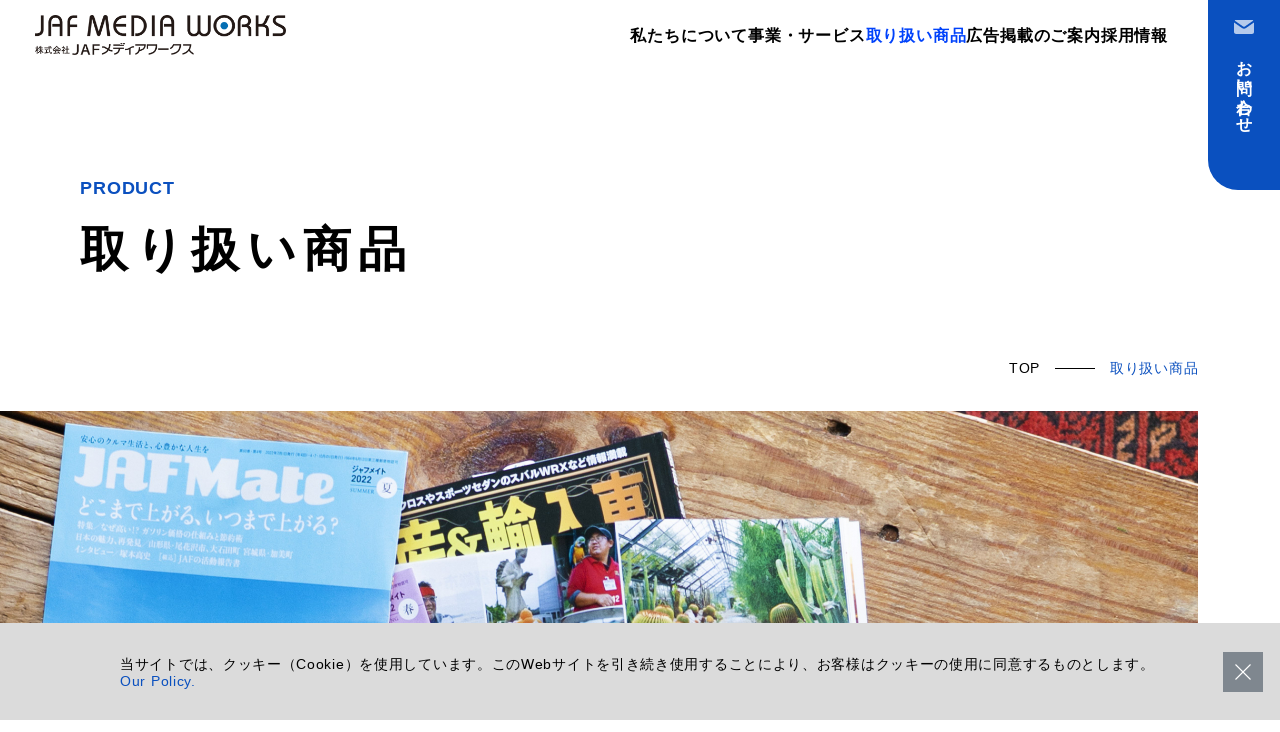

--- FILE ---
content_type: text/html; charset=UTF-8
request_url: https://www.jafmw.co.jp/products/
body_size: 52303
content:
<!DOCTYPE html>
<html lang="ja">
  <head prefix="og: http://ogp.me/ns# article: http://ogp.me/ns/article#">
    <meta charset="UTF-8">
    <meta name="viewport" content="width=device-width, initial-scale=1">
    <meta name="format-detection" content="telephone=no">
    <meta http-equiv="X-UA-Compatible" content="ie=edge">
    <title>取り扱い商品 | JAFメディアワークス</title>
    <meta name="description" content="株式会社JAFメディアワークスにて取り扱っている販売商品のご案内ページです。クルマに関する雑誌やムック、交通安全教育コンテンツなど！　幅広くご紹介しております。">
    <meta property="og:title" content="取り扱い商品 | JAFメディアワークス">
    <meta property="og:description" content="株式会社JAFメディアワークスにて取り扱っている販売商品のご案内ページです。クルマに関する雑誌やムック、交通安全教育コンテンツなど！　幅広くご紹介しております。">
    <meta property="og:image" content="https://www.jafmw.co.jp/uploads/OGP_02.jpg">
    <meta property="og:url" content="https://www.jafmw.co.jp/products/">
    <meta property="og:type" content="article">
    <meta property="og:locale" content="ja-JP">
    <link rel="shortcut icon" href="https://www.jafmw.co.jp/uploads/favi_48.jpg">
    <link rel="apple-touch-icon" sizes="180x180" href="https://www.jafmw.co.jp/uploads/favi_48.jpg">
    <meta name="twitter:card" content="summary_large_image">
    <link rel="stylesheet" href="/common/css/vendor.bundle.css">
    <link rel="stylesheet" href="/common/css/app.bundle.css">
<meta name='robots' content='max-image-preview:large' />
<link rel='stylesheet' id='aurora-heatmap-css'  href='https://www.jafmw.co.jp/jmw-admin/wp-content/plugins/aurora-heatmap/style.css?ver=1.5.4' type='text/css' media='all' />
<script type='text/javascript' src='//code.jquery.com/jquery-3.3.1.min.js' id='jquery-js'></script>
<script type='text/javascript' src='https://www.jafmw.co.jp/jmw-admin/wp-content/plugins/aurora-heatmap/js/mobile-detect.min.js?ver=1.4.4' id='mobile-detect-js'></script>
<script type='text/javascript' id='aurora-heatmap-reporter-js-extra'>
/* <![CDATA[ */
var aurora_heatmap_reporter = {"ajax_url":"https:\/\/www.jafmw.co.jp\/jmw-admin\/wp-admin\/admin-ajax.php","action":"aurora_heatmap","interval":"10","stacks":"10","reports":"click_pc,click_mobile","debug":"0","ajax_delay_time":"3000"};
/* ]]> */
</script>
<script type='text/javascript' src='https://www.jafmw.co.jp/jmw-admin/wp-content/plugins/aurora-heatmap/js/reporter.js?ver=1.5.4' id='aurora-heatmap-reporter-js'></script>

<!-- Google Tag Manager -->
<script>(function(w,d,s,l,i){w[l]=w[l]||[];w[l].push({'gtm.start':
new Date().getTime(),event:'gtm.js'});var f=d.getElementsByTagName(s)[0],
j=d.createElement(s),dl=l!='dataLayer'?'&l='+l:'';j.async=true;j.src=
'https://www.googletagmanager.com/gtm.js?id='+i+dl;f.parentNode.insertBefore(j,f);
})(window,document,'script','dataLayer','GTM-WHHR3LN');</script>
<!-- End Google Tag Manager -->
<script type="text/javascript" src="/common/js/googleanalytics.js"></script>
<script async src="//pagead2.googlesyndication.com/pagead/js/adsbygoogle.js"></script>
<script>
     (adsbygoogle = window.adsbygoogle || []).push({
          google_ad_client: "ca-pub-6759289051789360",
          enable_page_level_ads: true
     });
</script>
<style>
.c-pageCont--detail>.c-section>.p-detail_newsbox {
    text-align: right;
    padding-bottom: 1.25em;
}
@media screen and (min-width: 960px) {
    .l-fnavList {
        display: block;
     }
    .l-fnavList>li:not(:last-child):after {
        content: none;
    }
    .l-fnavList>li:not(:last-child) {
        margin-bottom: 3px;   
     }
}
</style><style>
.c-title-outer .c-title {
    border-bottom: 3px solid #0B50C1;
}
</style>
  </head>
  <body data-rsssl=1 class="" id="page">
<!-- Google Tag Manager (noscript) -->
<noscript><iframe src="https://www.googletagmanager.com/ns.html?id=GTM-WHHR3LN"
height="0" width="0" style="display:none;visibility:hidden"></iframe></noscript>
<!-- End Google Tag Manager (noscript) --><!--body_products-->
    <div class="l-fixedCv"><a href="https://www.jafmw.co.jp/contact/">お問い合わせ</a></div>
    <header class="l-header" id="header">
      <div class="l-header__inner">
        <h1 class="l-header__logo"><a href="https://www.jafmw.co.jp/"><img src="https://www.jafmw.co.jp/uploads/resize_logo.png" alt="JAFメディアワークス" class=""></a></h1>
        <nav class="l-header__nav">
          <ul class="l-header__navList">
            <li><a class="" href="https://www.jafmw.co.jp/about/">私たちについて</a></li>
            <li><a class="" href="https://www.jafmw.co.jp/business/" onclick="gtag('event', '/business/', {'event_category': 'Click-header','event_label': 'JAFメディアワークスとは'});">事業・サービス</a></li>
            <li><a class="is-current" href="/products/" onclick="gtag('event', '/products/', {'event_category': 'Click-header','event_label': '取り扱い商品'});">取り扱い商品</a></li>
            <li><a class="" href="/advertisement/" onclick="gtag('event', '/advertisement/', {'event_category': 'Click-header','event_label': '広告出稿をお考えの方へ'});">広告掲載のご案内</a></li>
            <li><a class="" href="https://www.jafmw.co.jp/recruit/" onclick="gtag('event', '/recruit/', {'event_category': 'Click-header','event_label': '採用情報'});">採用情報</a></li>
          </ul>
        </nav>
        <button class="l-header__menuToggle" aria-label="メニュー"><span></span><span></span></button>
      </div>
    </header>
    <div class="l-menu">
      <div class="l-menu__inner">
        <div class="l-menu__top">
          <div class="l-menu__logo"><a href="https://www.jafmw.co.jp/"><img src="https://www.jafmw.co.jp/uploads/logo.svg" alt="JAFメディアワークス" class=""></a></div>
          <button class="l-menu__close" aria-label="メニューを閉じる"><span></span><span></span></button>
        </div>
        <div class="l-menu__primary">
          <div class="l-mnavItems">
            <div class="l-mnavItem">
              <div class="l-mnavItem__heading"><a href="/about/"><span class="icon"><img src="https://www.jafmw.co.jp/uploads/icon_about.svg" alt="" class=""></span><span class="txt">私たちについて</span></a></div>
              <ul class="l-mnavItem__list">
                <li><a href="/about/philosophy/">経営理念</a></li>
                <li><a href="/about/company/">会社概要</a></li>
              </ul>
            </div>
            <div class="l-mnavItem">
              <div class="l-mnavItem__heading"><a href="/business/" onclick="gtag('event', '/business/', {'event_category': 'Click-header','event_label': 'JAFメディアワークスとは'});"><span class="icon"><img src="https://www.jafmw.co.jp/uploads/icon_service.svg" alt="" class=""></span><span class="txt">事業・サービス</span></a></div>
              <ul class="l-mnavItem__list">
                <li><a href="/business/?id=publishing">出版</a></li>
                <li><a href="/business/?id=online-service">Web制作</a></li>
                <li><a href="/business/?id=training">交通安全教育</a></li>
                <li><a href="/business/create/">制作実績</a></li>
              </ul>
            </div>
            <div class="l-mnavItem">
              <div class="l-mnavItem__heading"><a href="/products/" onclick="gtag('event', '/products/', {'event_category': 'Click-header','event_label': '取り扱い商品'});"><span class="icon"><img src="https://www.jafmw.co.jp/uploads/icon_products.svg" alt="" class=""></span><span class="txt">取り扱い商品</span></a></div>
            </div>
            <div class="l-mnavItem">
              <div class="l-mnavItem__heading"><a href="/advertising/" onclick="gtag('event', '/advertising/', {'event_category': 'Click-header','event_label': '広告出稿をお考えの方へ'});"><span class="icon"><img src="https://www.jafmw.co.jp/uploads/icon_advertising.svg" alt="" class=""></span><span class="txt">広告掲載のご案内</span></a></div>
            </div>
            <div class="l-mnavItem">
              <div class="l-mnavItem__heading"><a href="/recruit/" onclick="gtag('event', '/recruit/', {'event_category': 'Click-footer','event_label': '採用情報'});"><span class="icon"><img src="https://www.jafmw.co.jp/uploads/icon_recruit.svg" alt="" class=""></span><span class="txt">採用情報</span></a></div>
            </div>
          </div>
        </div>
        <div class="l-menu__secondary">
          <div class="l-menuLogo"><a href="https://www.jafmw.co.jp/"><img src="/common/images/logo_white.svg" alt="JAF MEDIA WORKS 株式会社JAFメディアワークス"></a></div>
          <p class="l-menuTxt">〒105-0012 東京都港区芝大門1丁目9番9号<br>
野村不動産芝大門ビル10階　<br class="u-for-sp"><a href="https://goo.gl/maps/CEFJm4M9sMpzUFXN7" target="_blank" rel="noopener">Google Maps</a><br>TEL. 03-5470-1714（代表）　<br class="u-for-sp">FAX. 03-5470-1710</p>
          <ul class="c-socialList">
            <li><a href="https://twitter.com/JAF_MW" target="_blank"><div class="icon"><img src="/uploads/logo-black.png" alt=""></div><div class="txt">X（旧twitter）</div></a></li>
          </ul>
        </div>
        <div class="l-menu__bottom">
          <div class="l-menu__copy">© JAF MEDIA WORKS Co.,Ltd.</div>
            <div class="l-footer__nav">
              <ul class="l-fnavList">
                <li><a href="https://www.jafmw.co.jp/policy2/" onclick="gtag('event', '/policy2/', {'event_category': 'Click-footer','event_label': '個人情報基本方針'});">個人情報保護方針</a></li>
                <li><a href="https://www.jafmw.co.jp/policy3/" onclick="gtag('event', '/policy3/', {'event_category': 'Click-footer','event_label': '特定個人情報基本方針'});">特定個人情報基本方針</a></li>
                <li><a href="https://www.jafmw.co.jp/policy4/" onclick="gtag('event', '/policy4/', {'event_category': 'Click-footer','event_label': '個人情報の取扱いについて'});">個人情報の取扱いについて</a></li>
                <li><a href="https://www.jafmw.co.jp/policy1/" onclick="gtag('event', '/policy1/', {'event_category': 'Click-footer','event_label': '特定商取引法に基づく表記'});">特定商取引法に基づく表記</a></li>
                <li><a href="/policy5/" onclick="gtag('event', '/policy5/', {'event_category': 'Click-footer','event_label': 'カスタマーハラスメントの対応について'});">カスタマーハラスメントの対応について</a></li>
              </ul>
            </div>
          <div class="l-menu__mark"><a href="https://privacymark.jp/" target="_blank" rel="noopener"><img src="https://www.jafmw.co.jp/uploads/privacy_mark-11.png" alt="" class=""></a></div>
        </div>
      </div>
    </div>
    <main class="l-main">
      <div class="c-pageMv">
        <div class="c-pageMv__head c-container c-container--w1260">
          <h1 class="c-lv1Heading js-fadeUp" data-sub-ttl="PRODUCT"><span class="u-for-sp">取り扱い商品</span><span class="u-for-pc">取り扱い商品</span></h1>
        </div>
        <div class="l-breadcrumb l-breadcrumb--pcOnly">
          <ul class="l-breadcrumb__list" itemscope itemtype="http://schema.org/BreadcrumbList">
            <li itemprop="itemListElement" itemscope itemtype="http://schema.org/ListItem"><a href="https://www.jafmw.co.jp/" itemprop="item"><span itemprop="name">TOP</span>
                <meta itemprop="position" content="1"></a>
            </li>
            <li itemprop="itemListElement" itemscope itemtype="http://schema.org/ListItem"><span itemprop="name">取り扱い商品</span>
              <meta itemprop="position" content="2">
            </li>
          </ul>
        </div>
        <div class="c-pageMv__imgWrap">
          <picture>
            <source media="(min-width:960px)" srcset="https://www.jafmw.co.jp/uploads/mv_img_pc-3-scaled.jpg"><img src="https://www.jafmw.co.jp/uploads/mv_img_sp-5.jpg" alt="" class="">
          </picture>
        </div>
      </div>
      <div class="c-pageCont">
        <div class="c-intro-section">
          <div class="c-container">
            <div class="c-lead">定期刊行物の『JAF Mate』『JAFスポーツ』は、バックナンバーの販売もしています。<br />書籍・雑誌・カレンダーの制作、交通安全教材など幅広い商品のお取り扱いがございます。<br /></div>
          </div>
        </div>
        <section class="c-section">
          <div class="c-section__item">
            <div class="c-container">
              <div class="c-title-outer">
                <h2 class="c-title">定期刊行物（バックナンバー）</h2>
              </div>
              <div class="c-card02Unit c-card02Unit--2col">
                <div class="c-card02">
                  <div class="c-card02__inner">
                    <div class="c-card02__img"><img src="https://www.jafmw.co.jp/uploads/2026_winter_Mate.jpg" alt="JAF Mate" class=""></div>
                    <div class="c-card02__content">
                      <h3 class="c-card02__ttl">JAF Mate</h3>
                      <ul class="c-card02__tag">
                        <li>#定期刊行物</li>
                      </ul>
                      <p class="c-card02__txt">JAFの会員サービスのひとつとして、会員の自宅や職場にお届けしている『JAF Mate』。</p>
                      <p class="c-card02__note">総発行部数:13,707,300部（2026年冬号実績）</p>
                    </div>
                    <div class="c-card02__bottom">
                      <ul class="c-link-list">
                        <li><a href="/products/jafmate/">『JAF Mate』バックナンバー・定期購読について</a></li>
                      </ul>
                    </div>
                  </div>
                </div>
                <div class="c-card02">
                  <div class="c-card02__inner">
                    <div class="c-card02__img"><img src="https://www.jafmw.co.jp/uploads/2026_winter_sports.jpg" alt="JAFスポーツ" class=""></div>
                    <div class="c-card02__content">
                      <h3 class="c-card02__ttl">JAFスポーツ</h3>
                      <ul class="c-card02__tag">
                        <li>#定期刊行物</li>
                      </ul>
                      <p class="c-card02__txt">競技レポート、レースカレンダーなどモータースポーツライセンス取得者のための情報誌です。</p>
                    </div>
                    <div class="c-card02__bottom">
                      <ul class="c-link-list">
                        <li><a href="/products/jafsports/">『JAFスポーツ』バックナンバー・定期購読について</a></li>
                      </ul>
                    </div>
                  </div>
                </div>
              </div>
            </div>
          </div>
        </section>
        <section class="c-section">
          <div class="c-section__item">
            <div class="c-container">
              <div class="c-title-outer">
                <h2 class="c-title">書籍</h2>
              </div>
              <div class="c-card03Unit c-card03Unit--4col">
                <div class="c-card03">
                  <div class="c-card03__inner">
                    <div class="c-card03__img"><img src="https://www.jafmw.co.jp/uploads/2026_国産車.jpg" alt="最新国産&#038;輸入車全モデル購入ガイド2026" class=""></div>
                    <div class="c-card03__content">
                      <h3 class="c-card03__ttl">最新国産&#038;輸入車全モデル購入ガイド2026</h3>
                      <p class="c-card03__txt">国産車から輸入車まで正規ディーラー取り扱い車種をすべて網羅した人気シリーズの最新刊！気になるクルマの種類や性能、購入費用などの基本情報に加えて、自動車評論家の各車解説など、新車購入に役立つ情報が満載。巻頭特集では、期待のニューフェイスや話題の新車を深掘りする企画など、2026年注目必至のクルマが目白押しです。</p>
                    </div>
                    <div class="c-card03__bottom">
                      <ul class="c-btn__list">
                        <li><a class="c-btn c-btn--sm c-btn--amazon c-btn--min160" href="https://www.amazon.co.jp/dp/4788635410" target="_blank">amazon</a></li>
                      </ul>
                    </div>
                  </div>
                </div>
                <div class="c-card03">
                  <div class="c-card03__inner">
                    <div class="c-card03__img"><img src="https://www.jafmw.co.jp/uploads/anomichiga.png" alt="あの道がそう言った片岡義男ロード・エッセイ、50年の軌跡" class=""></div>
                    <div class="c-card03__content">
                      <h3 class="c-card03__ttl">あの道がそう言った<br />片岡義男ロード・エッセイ、50年の軌跡</h3>
                      <p class="c-card03__txt"> 片岡義男初の「道」をテーマにしたエッセイ集！『JAF Mate』誌で連載した同名エッセイに加えて、片岡義男が50年にわたる執筆活動で世に送り出してきた数多くの作品の中から、「道」にまつわる話を厳選して1冊にまとめました。車とオートバイ、そして道の魅力を描いた61のストーリーを収録。旅することの醍醐味が味わえるロード・エッセイです。</p>
                    </div>
                    <div class="c-card03__bottom">
                      <ul class="c-btn__list">
                        <li><a class="c-btn c-btn--sm c-btn--amazon c-btn--min160" href="https://www.amazon.co.jp/dp/4788624044" target="_blank">amazon</a></li>
                      </ul>
                    </div>
                  </div>
                </div>
                <div class="c-card03">
                  <div class="c-card03__inner">
                    <div class="c-card03__img"><img src="https://www.jafmw.co.jp/uploads/天空テラス週末さんぽ-.jpg" alt="天空テラス週末さんぽ" class=""></div>
                    <div class="c-card03__content">
                      <h3 class="c-card03__ttl">天空テラス週末さんぽ</h3>
                      <p class="c-card03__txt">ロープウェイでらくらく行ける雲上リゾート＆展望台58選！  展望デッキにカフェなどを備えた「天空テラス」は、展望台をよりオシャレにした今話題のスポット。山頂駅までロープウェイで登るので、体力に自信がない方、普段着のまま気楽な旅がしたい方におすすすめ！お子様のいるご家族からご年配夫婦まで、週末の予定を彩る絶景ガイドブックです。 </p>
                    </div>
                    <div class="c-card03__bottom">
                      <ul class="c-btn__list">
                        <li><a class="c-btn c-btn--sm c-btn--amazon c-btn--min160" href="https://www.amazon.co.jp/dp/4788624036" target="_blank">amazon</a></li>
                      </ul>
                    </div>
                  </div>
                </div>
                <div class="c-card03">
                  <div class="c-card03__inner">
                    <div class="c-card03__img"><img src="https://www.jafmw.co.jp/uploads/2025JMWcorpo_detail（map）240×360.jpg" alt="JAFルートマップ全日本 2025" class=""></div>
                    <div class="c-card03__content">
                      <h3 class="c-card03__ttl">JAFルートマップ全日本 2025</h3>
                      <p class="c-card03__txt">毎年春に新版を発行するロングセラー、ルートマップ全日本の2025年最新版。 1/20万に縮尺を統一された本図は距離感が掴みやすく、215エリアの拡大図や「全国道の駅一覧」「高速道路案内図」「有料道路料金表」「フェリー一覧表」「日本の美景」などで運転旅行のプランニングに最適！</p>
                    </div>
                    <div class="c-card03__bottom">
                      <ul class="c-btn__list">
                        <li><a class="c-btn c-btn--sm c-btn--amazon c-btn--min160" href="https://www.amazon.co.jp/dp/478860096X" target="_blank">amazon</a></li><li><a class="c-btn c-btn--sm c-btn--ec c-btn--min160" href="https://ec.jafservice.co.jp/products/detail.php?product_id=42641" target="_blank"><img src="/common/images/logo_ec_jaf.svg" alt="JAF通販紀行"></a></li>
                      </ul>
                    </div>
                  </div>
                </div>
                <div class="c-card03">
                  <div class="c-card03__inner">
                    <div class="c-card03__img"><img src="https://www.jafmw.co.jp/uploads/幸せって何だろう.jpg" alt="幸せって何だろう" class=""></div>
                    <div class="c-card03__content">
                      <h3 class="c-card03__ttl">幸せって何だろう</h3>
                      <p class="c-card03__txt">あなたの幸せも、きっと見つかる——。　『JAF Mate』の超人気連載がついに待望の単行本化！書き下ろし４篇を含む、全68名による珠玉の「幸せ」アンソロジーエッセイ。作家・音楽家・知識人・芸能人など、様々な立場の68人が思う、「幸せの形」とは。</p>
                    </div>
                    <div class="c-card03__bottom">
                      <ul class="c-btn__list">
                        <li><a class="c-btn c-btn--sm c-btn--amazon c-btn--min160" href="https://www.amazon.co.jp/dp/4788624028" target="_blank">amazon</a></li>
                      </ul>
                    </div>
                  </div>
                </div>
                <div class="c-card03">
                  <div class="c-card03__inner">
                    <div class="c-card03__img"><img src="https://www.jafmw.co.jp/uploads/478862401XMAIN.jpg" alt="知っておきたい75歳からの免許更新" class=""></div>
                    <div class="c-card03__content">
                      <h3 class="c-card03__ttl">知っておきたい75歳からの免許更新</h3>
                      <p class="c-card03__txt">認知機能検査が免除になる医療機関での認知症の受診について、免許証更新通知ハガキを受け取った時点からの手順を丁寧に解説。医療機関での認知症の診察内容については、各メディアでもおなじみで認知症専門医である鳥取大学医学部教授の浦上克哉氏監修で、これまでにないリアルな情報をお届け。高齢ドライバーの必読書となるような貴重な情報を多数掲載！</p>
                    </div>
                    <div class="c-card03__bottom">
                      <ul class="c-link-list">
                        <li><a href="https://www.jafmw.co.jp/products/75licence/">詳しく見る</a></li>
                      </ul>
                      <ul class="c-btn__list">
                        <li><a class="c-btn c-btn--sm c-btn--amazon c-btn--min160" href="https://www.amazon.co.jp/dp/478862401X" target="_blank">amazon</a></li>
                      </ul>
                    </div>
                  </div>
                </div>
                <div class="c-card03">
                  <div class="c-card03__inner">
                    <div class="c-card03__img"><img src="https://www.jafmw.co.jp/uploads/products_intestines.jpg" alt="おなかの不調に効く腸の新常識" class=""></div>
                    <div class="c-card03__content">
                      <h3 class="c-card03__ttl">おなかの不調に効く腸の新常識</h3>
                      <p class="c-card03__txt">おなかや腸の調子に悩む方々に向けた、おなかの状態をよくするための一冊。日常的に車を運転する方でおなかの調子に悩んでいる方のための有益な情報も多数掲載していますので、ドライバーの方もぜひご一読ください。</p>
                    </div>
                    <div class="c-card03__bottom">
                      <ul class="c-link-list">
                        <li><a href="https://www.jafmw.co.jp/products/intestines/">詳しく見る</a></li>
                      </ul>
                      <ul class="c-btn__list">
                        <li><a class="c-btn c-btn--sm c-btn--amazon c-btn--min160" href="https://www.amazon.co.jp/dp/4788624001" target="_blank">amazon</a></li>
                      </ul>
                    </div>
                  </div>
                </div>
                <div class="c-card03">
                  <div class="c-card03__inner">
                    <div class="c-card03__img"><img src="https://www.jafmw.co.jp/uploads/products_Student-cafeteria.jpg" alt="学生食堂ワンダフルワールド" class=""></div>
                    <div class="c-card03__content">
                      <h3 class="c-card03__ttl">学生食堂ワンダフルワールド</h3>
                      <p class="c-card03__txt">JAF Mate Onlineで大人気連載中の「学食探訪マンガ」がついに書籍化。学生たちの「学び」と「食生活」を支える使命があるからこその、大学学生食堂の愛と工夫と料理をオールカラーで紹介します。取材裏話など描き下ろしも充実。掲載エピソード：多摩美術大学/慶応大学/明治大学/神田外語大学/東京農業大学/千葉商科大学/大正大学/大学生協/東京大学/大阪大学/國學院大學</p>
                    </div>
                    <div class="c-card03__bottom">
                      <ul class="c-btn__list">
                        <li><a class="c-btn c-btn--sm c-btn--amazon c-btn--min160" href="https://www.amazon.co.jp/dp/4788623994" target="_blank">amazon</a></li>
                      </ul>
                    </div>
                  </div>
                </div>
                <div class="c-card03">
                  <div class="c-card03__inner">
                    <div class="c-card03__img"><img src="https://www.jafmw.co.jp/uploads/productsTOP_catperson.jpg" alt="猫好きにおくる交通まにゃ～ぶっく" class=""></div>
                    <div class="c-card03__content">
                      <h3 class="c-card03__ttl">猫好きにおくる<br>交通まにゃ～ぶっく</h3>
                      <p class="c-card03__txt">かわいらしい姿や面白い様子など、たくさんの猫の写真を収めたフォトブックです。お気に入りの1枚がきっと見つかるはず。またさまざまな猫に癒されながら、いつの間にか「交通まにゃ～」に少しだけ詳しくなることができます。日々の交通が楽しくなる一冊です。</p>
                    </div>
                    <div class="c-card03__bottom">
                      <ul class="c-link-list">
                        <li><a href="https://www.jafmw.co.jp/products/neko-manners/">詳しく見る</a></li>
                      </ul>
                      <ul class="c-btn__list">
                        <li><a class="c-btn c-btn--sm c-btn--amazon c-btn--min160" href="https://www.amazon.co.jp/dp/4788623986" target="_blank">amazon</a></li>
                      </ul>
                    </div>
                  </div>
                </div>
                <div class="c-card03">
                  <div class="c-card03__inner">
                    <div class="c-card03__img"><img src="https://www.jafmw.co.jp/uploads/products_車のある風景.jpg" alt="車のある風景" class=""></div>
                    <div class="c-card03__content">
                      <h3 class="c-card03__ttl">車のある風景</h3>
                      <p class="c-card03__txt">『JAF Mate』の大人気連載が待望の書籍化！音楽プロデューサーで自動車愛好家でもある松任谷正隆氏が軽妙に綴る「車」にまつわる珠玉のエッセイを、未発表の新作を含めて全61話収録。味わいのあるカラーイラストや貴重な写真のほか、松任谷氏が懐かしい愛車を語る特別付録「僕の自動車回顧録」も掲載。車好き必読の一冊です。</p>
                    </div>
                    <div class="c-card03__bottom">
                      <ul class="c-btn__list">
                        <li><a class="c-btn c-btn--sm c-btn--amazon c-btn--min160" href="https://www.amazon.co.jp/dp/4788623978" target="_blank">amazon</a></li>
                      </ul>
                    </div>
                  </div>
                </div>
                <div class="c-card03">
                  <div class="c-card03__inner">
                    <div class="c-card03__img"><img src="https://www.jafmw.co.jp/uploads/絶景に泊まる_TOP.png" alt="絶景に泊まる" class=""></div>
                    <div class="c-card03__content">
                      <h3 class="c-card03__ttl">絶景に泊まる</h3>
                      <p class="c-card03__txt">地元の知る人ぞ知る国宝級の絶景を眺めながら泊まれるキャンプ地を、全国エリア別に130カ所以上紹介します。「絶景」を著名カメラマン・キャンパー・インフルエンサーによる質の高い写真で彩ります。絶景を天空・湖畔などジャンル分けをしながらキャンプ地の魅力を季節等で全く違う装いを見せる写真も同時に掲載しました。</p>
                    </div>
                    <div class="c-card03__bottom">
                      <ul class="c-link-list">
                        <li><a href="https://www.jafmw.co.jp/products/%e7%b5%b6%e6%99%af%e3%81%ab%e6%b3%8a%e3%81%be%e3%82%8b/">詳しく見る</a></li>
                      </ul>
                      <ul class="c-btn__list">
                        <li><a class="c-btn c-btn--sm c-btn--amazon c-btn--min160" href="https://www.amazon.co.jp/dp/478862396X" target="_blank">amazon</a></li>
                      </ul>
                    </div>
                  </div>
                </div>
                <div class="c-card03">
                  <div class="c-card03__inner">
                    <div class="c-card03__img"><img src="https://www.jafmw.co.jp/uploads/2023_必勝本-表紙-アマゾン.png" alt="これ一冊で必勝!!! 認知機能検査&amp;運転技能検査" class=""></div>
                    <div class="c-card03__content">
                      <h3 class="c-card03__ttl">これ一冊で必勝!!! 認知機能検査&運転技能検査</h3>
                      <p class="c-card03__txt">認知機能検査、運転技能検査とも各課題に加え、生涯現役ドライバーを希望する読者に応える必勝アドバイスを大きな文字とイラストで丁寧に解説。運転技能検査の体験レポートは、写真でリアルな克服法を伝授します。</p>
                    </div>
                    <div class="c-card03__bottom">
                      <ul class="c-link-list">
                        <li><a href="https://www.jafmw.co.jp/products/ninchikinou_untenginou/">詳しく見る</a></li>
                      </ul>
                      <ul class="c-btn__list">
                        <li><a class="c-btn c-btn--sm c-btn--amazon c-btn--min160" href="https://www.amazon.co.jp/dp/4788623951" target="_blank">amazon</a></li><li><a class="c-btn c-btn--sm c-btn--ec c-btn--min160" href="https://ec.jafservice.co.jp/products/detail.php?product_id=32153" target="_blank"><img src="/common/images/logo_ec_jaf.svg" alt="JAF通販紀行"></a></li>
                      </ul>
                    </div>
                  </div>
                </div>
                <div class="c-card03">
                  <div class="c-card03__inner">
                    <div class="c-card03__img"><img src="https://www.jafmw.co.jp/uploads/cover_shachuhaku.png" alt="はじめての車内泊" class=""></div>
                    <div class="c-card03__content">
                      <h3 class="c-card03__ttl">はじめての車内泊</h3>
                      <p class="c-card03__txt">コロナ渦から車内泊に目覚めたライトユーザー向けに、前半は初心者が車内泊で便利なグッズを実践的に解説。後半は初心者でも防犯面で比較的安心感があり、全国で急速に増えている有料車内泊スポットを全国200か所紹介します。気兼ねなく手軽なクルマ旅をサポートします。</p>
                    </div>
                    <div class="c-card03__bottom">
                      <ul class="c-btn__list">
                        <li><a class="c-btn c-btn--sm c-btn--amazon c-btn--min160" href="https://www.amazon.co.jp/dp/4788635356" target="_blank">amazon</a></li>
                      </ul>
                    </div>
                  </div>
                </div>
                <div class="c-card03">
                  <div class="c-card03__inner">
                    <div class="c-card03__img"><img src="https://www.jafmw.co.jp/uploads/aquarium_01_s_re.jpg" alt="親子で発見！ シールずかんde水族館ガイド　全国版" class=""></div>
                    <div class="c-card03__content">
                      <h3 class="c-card03__ttl">親子で発見！ シールずかんde水族館ガイド　全国版</h3>
                      <p class="c-card03__txt">一度は行っておきたい全国の水族館70 施設を詳しく紹介しています。水中や水辺の生きものたちの、躍動感ある写真が満載です。巻末の「シールずかん」では、掲載施設で出会える生物の生態を紹介。</p>
                    </div>
                    <div class="c-card03__bottom">
                      <ul class="c-link-list">
                        <li><a href="https://www.jafmw.co.jp/products/aquariumguide/">詳しく見る</a></li>
                      </ul>
                    </div>
                  </div>
                </div>
                <div class="c-card03">
                  <div class="c-card03__inner">
                    <div class="c-card03__img"><img src="https://www.jafmw.co.jp/uploads/動物園ガイド表紙.jpg" alt="親子で発見！ シールずかんde動物園ガイド" class=""></div>
                    <div class="c-card03__content">
                      <h3 class="c-card03__ttl">親子で発見！ シールずかんde動物園ガイド</h3>
                      <p class="c-card03__txt">親子で楽しめる動物園のガイドブックです。関東近郊の50施設を紹介するほか、動物について学びながら親子で楽しめる「シールずかん」も付いています。コロナ禍で実際に動物園に行くことができなくても、自宅で付録のシールを図鑑に貼って楽しめるのが特徴です。</p>
                    </div>
                    <div class="c-card03__bottom">
                    </div>
                  </div>
                </div>
                <div class="c-card03">
                  <div class="c-card03__inner">
                    <div class="c-card03__img"><img src="https://www.jafmw.co.jp/uploads/untennou-scaled.jpg" alt="認知症予防で運転脳を鍛える" class=""></div>
                    <div class="c-card03__content">
                      <h3 class="c-card03__ttl">認知症予防で運転脳を鍛える</h3>
                      <p class="c-card03__txt">認知症予防の第一人者であり、「とっとり方式」の開発に関わった浦上克哉鳥取大学教授による、科学的な根拠に基づく実践的な認知症予防を、NPO法人高齢者安全運転支援研究会の協力のもと、運転時に必要な認知機能の維持・強化の視点で解説します。</p>
                    </div>
                    <div class="c-card03__bottom">
                      <ul class="c-link-list">
                        <li><a href="https://www.jafmw.co.jp/products/untennou/">詳しく見る</a></li>
                      </ul>
                      <ul class="c-btn__list">
                        <li><a class="c-btn c-btn--sm c-btn--amazon c-btn--min160" href="https://www.amazon.co.jp/dp/4788623935" target="_blank">amazon</a></li><li><a class="c-btn c-btn--sm c-btn--ec c-btn--min160" href="https://ec.jafservice.co.jp/products/detail.php?product_id=27155" target="_blank"><img src="/common/images/logo_ec_jaf.svg" alt="JAF通販紀行"></a></li>
                      </ul>
                    </div>
                  </div>
                </div>
                <div class="c-card03">
                  <div class="c-card03__inner">
                    <div class="c-card03__img"><img src="https://www.jafmw.co.jp/uploads/75old.jpg" alt="75歳以上の免許更新が変わる!!!" class=""></div>
                    <div class="c-card03__content">
                      <h3 class="c-card03__ttl">75歳以上の免許更新が変わる!!!</h3>
                      <p class="c-card03__txt">高齢運転者の事故対策を目的に道路交通法が改正され、75歳以上の高齢運転者を対象に2022年５月から施行されます。変更予定の認知機能検査と高齢者講習の新しい免許更新制度についても2021年12月現在で開示されている情報から概要を解説します。</p>
                    </div>
                    <div class="c-card03__bottom">
                      <ul class="c-btn__list">
                        <li><a class="c-btn c-btn--sm c-btn--amazon c-btn--min160" href="https://www.amazon.co.jp/dp/4788623943" target="_blank">amazon</a></li><li><a class="c-btn c-btn--sm c-btn--ec c-btn--min160" href="https://ec.jafservice.co.jp/products/detail.php?product_id=27154" target="_blank"><img src="/common/images/logo_ec_jaf.svg" alt="JAF通販紀行"></a></li>
                      </ul>
                    </div>
                  </div>
                </div>
                <div class="c-card03">
                  <div class="c-card03__inner">
                    <div class="c-card03__img"><img src="https://www.jafmw.co.jp/uploads/白地図2306.png" alt="白地図北海道" class=""></div>
                    <div class="c-card03__content">
                      <h3 class="c-card03__ttl">白地図北海道</h3>
                      <p class="c-card03__txt">北海道をドライブしたい方、また旅の記録を残すことが好きな方に、新しい形の白地図ドライブマップ。旅行計画、立ち寄り先の情報などの予定と、実際に走った経路、泊まったところや食べたものなどの思い出が書き込めます。</p>
                    </div>
                    <div class="c-card03__bottom">
                      <ul class="c-link-list">
                        <li><a href="https://www.jafmw.co.jp/products/whitemap/">詳しく見る</a></li>
                      </ul>
                      <ul class="c-btn__list">
                        <li><a class="c-btn c-btn--sm c-btn--amazon c-btn--min160" href="https://www.amazon.co.jp/dp/4788602008" target="_blank">amazon</a></li>
                      </ul>
                    </div>
                  </div>
                </div>
              </div>
            </div>
          </div>
          <div class="c-section__item">
            <div class="c-container">
              <div class="c-title-outer">
                <h2 class="c-title">乗用車諸元データ</h2>
              </div>
              <div class="c-media-boxs03">
                <div class="c-media-box03 c-media-box03--rev">
                  <div class="c-media-box03__imgWrap">
                    <div class="c-media-box03__img"><img src="https://www.jafmw.co.jp/uploads/2026_2domestic_imported_spec_top.jpg" alt="乗用車諸元データ" class=""></div>
                  </div>
                  <div class="c-media-box03__content">
                    <h3 class="c-media-box03__ttl">乗用車諸元データ</h3>
                    <p class="c-media-box03__txt">最新国産＆輸入車全モデル購入ガイド掲載の諸元表をExcelデータにてご用意しております。<br />寸法、馬力、燃費などを網羅した国産車・輸入車約1,000グレード分のデータが詰まっています。<br />自動車が入る車庫のサイズは？などといった細かな数値上の比較検討も容易に行えますので、職場でのご活用に最適です。<br />購入ガイド未掲載の諸元データの取扱いもございますので、是非お問い合わせください。</p>
                    <ul class="c-link-list">
                      <li><a href="https://www.jafmw.co.jp/products/carspec/">詳しく見る</a></li>
                    </ul>
                  </div>
                </div>
              </div>
            </div>
          </div>
          <div class="c-section__item">
            <div class="c-container">
              <div class="c-title-outer">
                <h2 class="c-title">映像関連</h2>
              </div>
              <div class="c-media-boxs03">
                <div class="c-media-box03 c-media-box03--rev">
                  <div class="c-media-box03__imgWrap">
                    <div class="c-media-box03__img"><img src="https://www.jafmw.co.jp/uploads/セーフティーシアターDVD-1.png" alt="交通安全DVDセーフティシアター" class=""></div>
                  </div>
                  <div class="c-media-box03__content">
                    <h3 class="c-media-box03__ttl">交通安全DVDセーフティシアター</h3>
                    <p class="c-media-box03__txt">ドラドラ動画に集まったおよそ１万件に及ぶドライブレコーダー映像のなかから、安全運転に役立つ事故やヒヤリの映像を各巻60件ずつ収録しています。また講習時にご利用いただける資料をPDFファイルでご用意しております。<br />交通安全教育用DVDとしては比較的安価にご購入いただけるため、職場、教育現場等はもちろん、ご家庭での利用にも最適です。</p>
                    <ul class="c-link-list">
                      <li><a href="/jst/">詳しく見る</a></li>
                    </ul>
                  </div>
                </div>
              </div>
            </div>
          </div>
          <div class="c-section__item">
            <div class="c-container">
              <div class="c-title-outer">
                <h2 class="c-title">交通安全教育関連</h2>
              </div>
              <div class="c-media-boxs03">
                <div class="c-media-box03">
                  <div class="c-media-box03__imgWrap">
                    <div class="c-media-box03__img"><img src="https://www.jafmw.co.jp/uploads/main.png" alt="JAF交通安全トレーニング" class=""></div>
                  </div>
                  <div class="c-media-box03__content">
                    <h3 class="c-media-box03__ttl">JAF交通安全トレーニング</h3>
                    <p class="c-media-box03__txt">JAF交通安全トレーニングは、法人・団体の皆様へ交通安全に関する教材をeラーニング形式で配信する学習システムです。JAFの交通安全啓発のノウハウを活かしたオリジナル教材や、従業員の学習状況を確認できる管理画面をご用意し、法人・団体の安全運転管理者の業務をお助けします。詳細は「詳しく見る」をご覧ください。<br /><br />※法人・団体のお客様のみお申込みいただけます。</p>
                    <ul class="c-link-list">
                      <li><a href="https://www.jaf-training.jp/" target="_blank" rel="noopener">詳しく見る</a></li>
                    </ul>
                  </div>
                </div>
              </div>
            </div>
          </div>
        </section>
      </div>
      <div class="l-breadcrumb l-breadcrumb--spOnly">
        <ul class="l-breadcrumb__list" itemscope itemtype="http://schema.org/BreadcrumbList">
          <li itemprop="itemListElement" itemscope itemtype="http://schema.org/ListItem"><a href="https://www.jafmw.co.jp/" itemprop="item"><span itemprop="name">TOP</span>
              <meta itemprop="position" content="1"></a>
          </li>
          <li itemprop="itemListElement" itemscope itemtype="http://schema.org/ListItem"><span itemprop="name">取り扱い商品</span>
            <meta itemprop="position" content="2">
          </li>
        </ul>
      </div>
    </main>
    <div class="p-recruitCta">
      <div class="p-recruitCta__bg swiper">
        <div class="swiper-wrapper">
          <div class="swiper-slide"><img src="https://www.jafmw.co.jp/uploads/recruit_cta_img01.jpg" alt="" class=""></div>
          <div class="swiper-slide"><img src="https://www.jafmw.co.jp/uploads/recruit_cta_img02.jpg" alt="" class=""></div>
          <div class="swiper-slide"><img src="https://www.jafmw.co.jp/uploads/recruit_cta_img03.jpg" alt="" class=""></div>
        </div>
      </div>
      <div class="p-recruitCta__inner c-container">
        <div class="p-recruitCta__heading">RECRUITMENT</div>
        <div class="p-recruitCta__lead">健全なクルマ社会の発展のために――。</div>
        <p class="p-recruitCta__txt">JAFメディアワークスは、より良いクルマ社会の<br />実現に向かって共に歩むメンバーを募集しています。</p>
        <div class="p-recruitCta__btnWrap"><a href="/recruit/" class="c-btn c-btn--imgIcon">採用ページへ</a></div>
      </div>
    </div>
    <div class="l-footer__wrap">
      <div class="l-pageTop"><a href="#page"></a></div>
      <div class="l-footer">
        <div class="l-footer__inner">
          <div class="l-footer__primary">
            <div class="l-footerLogo"><a href="https://www.jafmw.co.jp/"><img src="https://www.jafmw.co.jp/uploads/logo.svg" alt="JAFメディアワークス" class=""></a></div>
            <p class="l-footerTxt">〒105-0012 東京都港区芝大門1丁目9番9号<br>
野村不動産芝大門ビル10階　<br class="u-for-sp"><a href="https://goo.gl/maps/CEFJm4M9sMpzUFXN7" target="_blank" rel="noopener">Google Maps</a><br>TEL. 03-5470-1714（代表）　<br class="u-for-sp">FAX. 03-5470-1710</p>
            <ul class="c-socialList">
              <li><a href="https://twitter.com/JAF_MW" target="_blank"><div class="icon"><img src="/uploads/logo-black.png" alt=""></div><div class="txt">X（旧twitter）</div></a></li>
            </ul>
          </div>
          <div class="l-footer__secondary">
            <div class="l-fnavItems">
              <div class="l-fnavItem">
                <div class="l-fnavItem__heading"><a href="/about/"><span class="icon"><img src="https://www.jafmw.co.jp/uploads/icon_about.svg" alt="" class=""></span><span class="txt">私たちについて</span></a></div>
                <ul class="l-fnavItem__list">
                  <li><a href="/about/philosophy/">経営理念</a></li>
                  <li><a href="/about/company/">会社概要</a></li>
                </ul>
              </div>
              <div class="l-fnavItem">
                <div class="l-fnavItem__heading"><a href="/business/" onclick="gtag('event', '/business/', {'event_category': 'Click-header','event_label': 'JAFメディアワークスとは'});"><span class="icon"><img src="https://www.jafmw.co.jp/uploads/icon_service.svg" alt="" class=""></span><span class="txt">事業・サービス</span></a></div>
                <ul class="l-fnavItem__list">
                  <li><a href="/business/?id=publishing">出版</a></li>
                  <li><a href="/business/?id=online-service">Web制作</a></li>
                  <li><a href="/business/?id=training">交通安全教育</a></li>
                  <li><a href="/business/create/">制作実績</a></li>
                </ul>
              </div>
              <div class="l-fnavItemWrap">
                <div class="l-fnavItem">
                  <div class="l-fnavItem__heading"><a href="/products/" onclick="gtag('event', '/products/', {'event_category': 'Click-header','event_label': '取り扱い商品'});"><span class="icon"><img src="https://www.jafmw.co.jp/uploads/icon_products.svg" alt="" class=""></span><span class="txt">取り扱い商品</span></a></div>
                </div>
                <div class="l-fnavItem">
                  <div class="l-fnavItem__heading"><a href="/advertising/" onclick="gtag('event', '/advertising/', {'event_category': 'Click-header','event_label': '広告出稿をお考えの方へ'});"><span class="icon"><img src="https://www.jafmw.co.jp/uploads/icon_advertising.svg" alt="" class=""></span><span class="txt">広告掲載のご案内</span></a></div>
                </div>
                <div class="l-fnavItem">
                  <div class="l-fnavItem__heading"><a href="/recruit/" onclick="gtag('event', '/recruit/', {'event_category': 'Click-footer','event_label': '採用情報'});"><span class="icon"><img src="https://www.jafmw.co.jp/uploads/icon_recruit.svg" alt="" class=""></span><span class="txt">採用情報</span></a></div>
                </div>
              </div>
            </div>
          </div>
          <div class="l-footer__bottom">
            <div class="l-footer__copy">© JAF MEDIA WORKS Co.,Ltd.</div>
            <div class="l-footer__nav">
              <ul class="l-fnavList">
                <li><a href="https://www.jafmw.co.jp/policy2/" onclick="gtag('event', '/policy2/', {'event_category': 'Click-footer','event_label': '個人情報基本方針'});">個人情報保護方針</a></li>
                <li><a href="https://www.jafmw.co.jp/policy3/" onclick="gtag('event', '/policy3/', {'event_category': 'Click-footer','event_label': '特定個人情報基本方針'});">特定個人情報基本方針</a></li>
                <li><a href="https://www.jafmw.co.jp/policy4/" onclick="gtag('event', '/policy4/', {'event_category': 'Click-footer','event_label': '個人情報の取扱いについて'});">個人情報の取扱いについて</a></li>
                <li><a href="https://www.jafmw.co.jp/policy1/" onclick="gtag('event', '/policy1/', {'event_category': 'Click-footer','event_label': '特定商取引法に基づく表記'});">特定商取引法に基づく表記</a></li>
                <li><a href="/policy5/" onclick="gtag('event', '/policy5/', {'event_category': 'Click-footer','event_label': 'カスタマーハラスメントの対応について'});">カスタマーハラスメントの対応について</a></li>
              </ul>
            </div>
            <div class="l-footer__mark"><a href="https://privacymark.jp/" target="_blank" rel="noopener"><img src="https://www.jafmw.co.jp/uploads/privacy_mark-11.png" alt="" class=""></a></div>
          </div>
        </div>
      </div>
    </div>
    <div class="l-cookie-confirm">
      <div class="l-cookie-confirm__inner">
        <p class="l-cookie-confirm__txt">
          当サイトでは、クッキー（Cookie）を使用しています。このWebサイトを引き続き使用することにより、お客様はクッキーの使用に同意するものとします。
          <a href="https://www.jafmw.co.jp/policy2/">Our Policy.</a>
        </p>
        <button class="l-cookie-confirm__close"></button>
      </div>
    </div>

    <script src="/common/js/vendor.bundle.js"></script>
    <script src="/common/js/app.bundle.js"></script>
  </body>
</html>

--- FILE ---
content_type: text/html; charset=utf-8
request_url: https://www.google.com/recaptcha/api2/aframe
body_size: 267
content:
<!DOCTYPE HTML><html><head><meta http-equiv="content-type" content="text/html; charset=UTF-8"></head><body><script nonce="lHY-eCO6u23SUdIjbfx7hg">/** Anti-fraud and anti-abuse applications only. See google.com/recaptcha */ try{var clients={'sodar':'https://pagead2.googlesyndication.com/pagead/sodar?'};window.addEventListener("message",function(a){try{if(a.source===window.parent){var b=JSON.parse(a.data);var c=clients[b['id']];if(c){var d=document.createElement('img');d.src=c+b['params']+'&rc='+(localStorage.getItem("rc::a")?sessionStorage.getItem("rc::b"):"");window.document.body.appendChild(d);sessionStorage.setItem("rc::e",parseInt(sessionStorage.getItem("rc::e")||0)+1);localStorage.setItem("rc::h",'1768756345362');}}}catch(b){}});window.parent.postMessage("_grecaptcha_ready", "*");}catch(b){}</script></body></html>

--- FILE ---
content_type: text/css
request_url: https://www.jafmw.co.jp/common/css/app.bundle.css
body_size: 147472
content:
html{-webkit-text-size-adjust:100%;box-sizing:border-box;font-size:62.5%;height:100%}body{-webkit-font-feature-settings:"palt";font-feature-settings:"palt";-webkit-font-smoothing:antialiased;-moz-osx-font-smoothing:grayscale;color:#000;font-family:Arial,-apple-system,BlinkMacSystemFont,Segoe UI,Helvetica Neue,游ゴシック Medium,Yu Gothic Medium,游ゴシック体,YuGothic,ヒラギノ角ゴ ProN W3,Hiragino Kaku Gothic ProN,メイリオ,Meiryo,verdana,sans-serif;font-size:1.4em;font-weight:400;line-height:1.7857142857;min-height:100vh;min-width:320px;overflow-wrap:break-word}*,:after,:before{background-repeat:no-repeat;box-sizing:inherit}:after,:before{text-decoration:inherit;vertical-align:inherit}*,h1,h2,h3,h4,h5,h6,p{margin:0;padding:0}ol,ul{list-style:none}a{color:inherit;text-decoration:none}a[href^="#"] *{pointer-events:none}a[href^="tel:"]{cursor:default}a.is-blank-icon:after{background-image:url("data:image/svg+xml;charset=utf-8,%3Csvg xmlns='http://www.w3.org/2000/svg' width='13' height='13'%3E%3Crect width='9' height='9' rx='.9' transform='translate(.5 3.5)' fill='none' stroke='%230a50bf' stroke-miterlimit='10'/%3E%3Cpath fill='none' stroke='%230a50bf' stroke-miterlimit='10' d='M11.79 1.26 4.9 8.14M12.5 8V.5H5'/%3E%3C/svg%3E");background-position:50%;background-repeat:no-repeat;background-size:13px 13px;content:"";display:inline-block;height:13px;margin:auto 4px;min-width:13px;transition:color .3s,background-image .3s;width:13px}a.is-blank-icon:hover:after{background-image:url("data:image/svg+xml;charset=utf-8,%3Csvg xmlns='http://www.w3.org/2000/svg' width='13' height='13'%3E%3Crect width='9' height='9' rx='.9' transform='translate(.5 3.5)' fill='none' stroke='%230041ff' stroke-miterlimit='10'/%3E%3Cpath fill='none' stroke='%230041ff' stroke-miterlimit='10' d='M11.79 1.26 4.9 8.14M12.5 8V.5H5'/%3E%3C/svg%3E")}canvas,img,object,svg,video{border:0;height:auto;max-width:100%}iframe{border:0;max-width:100%}img{vertical-align:middle}canvas,iframe,object,svg,video{vertical-align:bottom}canvas{-webkit-backface-visibility:hidden;backface-visibility:hidden}figcaption{display:block}table{border-collapse:collapse;border-spacing:0}caption,th{text-align:left}button,input,optgroup,select,textarea{line-height:inherit}button{cursor:pointer;outline:none}textarea{resize:vertical}svg{fill:currentColor}svg:not(:root){overflow:hidden}.swiper-slide *,.swiper-slide :after,.swiper-slide :before{box-sizing:border-box}.l-header{background-color:#fff;height:70px;left:0;position:fixed;top:0;transition:-webkit-transform .3s;transition:transform .3s;transition:transform .3s,-webkit-transform .3s;width:100%;z-index:99}.l-header.is-hide{-webkit-transform:translateY(-100%);transform:translateY(-100%)}.l-header__inner{align-items:center;display:flex;height:100%;padding:0 15px}.l-header__logo{align-items:center;display:flex;flex-shrink:0;left:35px;margin-right:auto;min-height:21px;position:absolute;top:50%;-webkit-transform:translateY(-50%);transform:translateY(-50%);width:217px}.l-header__logo a,.l-header__logo img{display:block}.l-header__logo a{transition:opacity .3s ease-out}.l-header__logo a:hover{opacity:.7}.l-header__nav{display:none}.l-header__navList{align-items:center;-webkit-column-gap:min(2.36111111vw,34px);-moz-column-gap:min(2.36111111vw,34px);column-gap:min(2.36111111vw,34px);display:flex;justify-content:flex-end;width:100%}.l-header__navList li a{display:block;font-size:1.6rem;font-weight:700;letter-spacing:.05em;line-height:1.3125;transition:color .3s ease-out}.l-header__navList li a.is-current,.l-header__navList li a:hover{color:#0042fb}.l-header__menuToggle{align-items:center;-webkit-appearance:none;-moz-appearance:none;appearance:none;background:#0a50bf;border:0;border-radius:50%;box-shadow:none;cursor:pointer;display:flex;height:40px;justify-content:center;margin-left:auto;position:relative;transition:background .3s;width:40px}.l-header__menuToggle.is-active{background-color:#fff}.l-header__menuToggle.is-active>span{border-bottom:1px solid #0a50bf}.l-header__menuToggle.is-active>span:first-child{top:20px;-webkit-transform:rotate(45deg);transform:rotate(45deg)}.l-header__menuToggle.is-active>span:nth-child(2){top:20px;-webkit-transform:rotate(-45deg);transform:rotate(-45deg)}.l-header__menuToggle>span{border-bottom:1px solid #fff;display:block;position:absolute;transition:.3s;width:16px}.l-header__menuToggle>span:first-child{top:17px}.l-header__menuToggle>span:nth-child(2){top:24px}.l-fixedCv>a{align-items:center;background-color:#0a50bf;border-radius:0 0 0 30px;color:#fff;display:flex;font-size:1.6rem;font-weight:700;height:190px;letter-spacing:.05em;line-height:1.3125;padding:20px 0;transition:background .3s ease-out;width:72px;-webkit-writing-mode:vertical-rl;writing-mode:vertical-rl}.l-fixedCv>a:before{background:url("data:image/svg+xml;charset=utf-8,%3Csvg xmlns='http://www.w3.org/2000/svg' width='20.285' height='14.701'%3E%3Cg fill='%23b5caec'%3E%3Cpath d='m11.183 6.706 8.446-6.12A2.1 2.1 0 0 0 18.183 0H2.112A2.1 2.1 0 0 0 .66.586l8.446 6.12a1.769 1.769 0 0 0 2.077 0Z'/%3E%3Cpath d='M12.358 8.326a3.768 3.768 0 0 1-4.431 0L-.001 2.581v10.012a2.108 2.108 0 0 0 2.107 2.108h16.077a2.107 2.107 0 0 0 2.106-2.108V2.581Z'/%3E%3C/g%3E%3C/svg%3E") no-repeat 50%;background-size:20px 14px;content:"";display:block;height:14px;margin-bottom:15px;width:20px}.l-fixedCv>a:hover{background-color:#0042fb}.l-menu{background-color:#0b50bf;color:#fff;display:none;height:100%;left:0;opacity:0;position:fixed;top:0;visibility:hidden;width:100%;z-index:100}.l-menu.is-transition{display:block;transition:visibility .3s,opacity .3s}.l-menu.is-active{opacity:1;visibility:visible}.l-menu__inner{height:100%;overflow-y:auto;width:100%}.l-menu__top{align-items:center;display:flex;height:70px;padding:0 15px}.l-menu__logo{margin-right:auto;width:217px}.l-menu__logo a,.l-menu__logo img{display:block}.l-menu__logo a{transition:opacity .3s}.l-menu__logo a:hover{opacity:.7}.l-menu__close{align-items:center;-webkit-appearance:none;-moz-appearance:none;appearance:none;background:#fff;border:0;border-radius:50%;box-shadow:none;cursor:pointer;display:flex;height:40px;justify-content:center;margin-left:auto;position:relative;transition:background .3s;width:40px}.l-menu__close>span{border-bottom:1px solid #0a50bf;display:block;position:absolute;transition:.3s;width:16px}.l-menu__close>span:first-child{top:20px;-webkit-transform:rotate(45deg);transform:rotate(45deg)}.l-menu__close>span:nth-child(2){top:20px;-webkit-transform:rotate(-45deg);transform:rotate(-45deg)}.l-menu__primary{align-items:center;display:flex;justify-content:center;padding:46px 8vw 44px}.l-menu__secondary{padding:44px 8vw 40px}.l-menu__bottom{border-top:1px solid #fff;color:#fff;display:flex;flex-wrap:wrap;justify-content:space-between;margin:auto auto 0;padding:34px 0 32px;width:calc(100% - 16vw)}.l-menu__copy{color:#fff;font-size:1rem;letter-spacing:.05em;line-height:1.1;margin:19px auto 0 0;order:3;text-align:right;width:100%}.l-menu__nav{margin-left:45px;order:2;text-align:right}.l-menu__mark{order:1;width:70px}.l-menu__mark img{display:block}.l-menuLogo{margin-bottom:30px;max-width:314px}.l-menuLogo img{display:block}.l-menuTxt{font-size:1.4rem;letter-spacing:.05em;line-height:2;margin:30px 0 20px}.l-menuTxt a{padding-left:17px;position:relative;transition:opacity .3s ease-out}.l-menuTxt a span{text-decoration:underline}.l-menuTxt a:before{border-color:transparent transparent transparent #fff;border-style:solid;border-width:5px 0 5px 8.7px;content:"";height:0;left:0;position:absolute;top:50%;-webkit-transform:translateY(-50%);transform:translateY(-50%);width:0}.l-menuTxt a:hover{opacity:.7}.l-mnavList>li{font-size:1.2rem;letter-spacing:.025em;line-height:1.3333333333}.l-mnavList>li>a{color:#fff}.l-mnavList>li>a:hover{text-decoration:underline}.l-mnavList>li:not(:last-child){margin:0 0 13px}.l-mnavItems{display:flex;flex-direction:column;gap:35px 0}.l-mnavItem__heading a{align-items:center;display:flex;font-size:1.6rem;font-weight:700;letter-spacing:.05em;line-height:1.3125;transition:opacity .3s}.l-mnavItem__heading a .icon{background-color:#fff;border-radius:50%;display:inline-block;flex:0 0 27px;height:27px;margin-right:13px;overflow:hidden;width:27px}.l-mnavItem__heading a .icon img{display:block;height:100%;-o-object-fit:cover;object-fit:cover;width:100%}.l-mnavItem__heading a:hover{opacity:.7}.l-mnavItem__list{display:flex;flex-direction:column;margin-top:20px;padding-left:40px;row-gap:20px}.l-mnavItem__list li a{display:block;font-size:1.6rem;font-weight:500;letter-spacing:.025em;line-height:1.3125;transition:opacity .3s}.l-mnavItem__list li a:hover{opacity:.7}.l-main{padding-top:70px}.l-pageTop{bottom:20px;height:40px;opacity:0;position:fixed;right:20px;transition:visibility .3s ease-out,opacity .3s ease-out;visibility:hidden;width:40px;z-index:99}.l-pageTop.is-show{opacity:1;visibility:visible}.l-pageTop a{background-color:#000;border-radius:50%;display:block;height:100%;position:relative;width:100%}.l-pageTop a:before{border-color:transparent transparent #fff;border-style:solid;border-width:0 3px 5.2px;height:0;-webkit-transform:translate(-50%,calc(-50% - 5px));transform:translate(-50%,calc(-50% - 5px));width:0}.l-pageTop a:after,.l-pageTop a:before{content:"";display:block;left:50%;position:absolute;top:50%}.l-pageTop a:after{background-color:#fff;height:9px;-webkit-transform:translate(-50%,-50%);transform:translate(-50%,-50%);width:1px}.l-footer{overflow:hidden}.l-footer__wrap{background-color:#0b50bf;position:-webkit-sticky;position:sticky;top:100vh;z-index:98}.l-footer__inner{position:relative}.l-footer__primary{background-color:#fff}.l-footer__primary,.l-footer__secondary{padding:65px 8vw 60px;position:relative;z-index:1}.l-footer__secondary{align-items:center;background-color:#0b50bf;color:#fff;display:flex;flex:1;justify-content:center}.l-footer__bottom{border-top:1px solid #7f878f;color:#fff;display:flex;flex-wrap:wrap;justify-content:space-between;margin:auto auto 0;padding:36px 0 38px;position:relative;width:calc(100% - 16vw);z-index:1}.l-footer__copy{color:#fff;font-size:1rem;letter-spacing:.05em;line-height:1.1;margin:19px auto 0 0;order:3;text-align:right;width:100%}.l-footer__nav{margin-left:45px;order:2;text-align:right}.l-footer__mark{order:1;width:70px}.l-footer__mark img{display:block}.l-footer__bg{display:none}.l-footerLogo{margin-bottom:30px;max-width:314px}.l-footerLogo img{display:block}.l-footerTxt{font-size:1.4rem;letter-spacing:.05em;line-height:2;margin:30px 0 20px}.l-footerTxt a{text-decoration:underline;transition:opacity .3s ease-out}.l-footerTxt a:hover{opacity:.7}.l-fnavList>li{font-size:1.2rem;letter-spacing:.025em;line-height:1.3333333333}.l-fnavList>li>a{color:#fff}.l-fnavList>li>a:hover{text-decoration:underline}.l-fnavList>li:not(:last-child){margin:0 0 13px}.l-fnavItems{display:flex;flex-direction:column;gap:35px 0}.l-fnavItems .l-fnavItemWrap .l-fnavItem:not(:first-child){margin-top:35px}.l-fnavItem__heading a{align-items:center;display:flex;font-size:1.6rem;font-weight:700;letter-spacing:.05em;line-height:1.3125;transition:opacity .3s}.l-fnavItem__heading a .icon{background-color:#fff;border-radius:50%;display:inline-block;flex:0 0 27px;height:27px;margin-right:13px;overflow:hidden;width:27px}.l-fnavItem__heading a .icon img{display:block;height:100%;-o-object-fit:cover;object-fit:cover;width:100%}.l-fnavItem__heading a:hover{opacity:.7}.l-fnavItem__list{display:flex;flex-direction:column;margin-top:20px;padding-left:40px;row-gap:20px}.l-fnavItem__list li a{display:block;font-size:1.6rem;font-weight:500;letter-spacing:.025em;line-height:1.3125;transition:opacity .3s}.l-fnavItem__list li a:hover{opacity:.7}.l-breadcrumb{border-top:1px solid #7f878f}.l-breadcrumb__list{align-items:center;display:flex;flex-wrap:wrap;font-size:1.4rem;font-weight:500;letter-spacing:.05em;line-height:1.1428571429;padding:22px 30px 10px}.l-breadcrumb__list>li{align-items:center;color:#0b50bf;display:flex;font-weight:400;height:100%;padding:0 0 12px}.l-breadcrumb__list>li:first-child:after,.l-breadcrumb__list>li:not(:last-child):after{background-color:#000;content:"";display:block;height:1px;margin:0 15px;width:40px}.l-breadcrumb__list>li>a{align-items:center;color:#000;display:flex;height:100%;transition:opacity .3s ease-out}.l-breadcrumb__list>li>a:hover{opacity:.7}.l-breadcrumb__list>li>span{display:block}.l-breadcrumb--pcOnly{display:none}.l-lnav{margin:0 auto 60px;max-width:1040px;width:calc(100% - 16vw)}.l-lnav__list{display:flex;flex-wrap:wrap;justify-content:center}.l-lnav__list>li{border-left:1px solid #cfcfcf;margin-top:12px;width:33.3333333%}.l-lnav__list>li:nth-child(-n+3){margin-top:0}.l-lnav__list>li:first-child{border-left:0!important}.l-lnav__list>li:nth-child(3n+1){border-left:0}.l-lnav__list>li.is-last{border-left:1px solid #cfcfcf!important;border-right:1px solid #cfcfcf!important}.l-lnav__list>li>a{display:flex;flex-direction:column;font-size:1.2rem;font-weight:700;height:100%;justify-content:center;letter-spacing:.025em;line-height:1.8333333333;padding:10px 15px;text-decoration:underline;text-underline-offset:6px;transition:color .3s;width:100%}.l-lnav__list>li>a:hover{color:#0b50bf}.l-lnav__list>li>a.is_current{color:#0b50bf;text-decoration:none}.l-lnav--3col .l-lnav__list>li:nth-child(3n+1){border-left:0}.l-lnav--3col .l-lnav__list>li:nth-child(4n+1){border-left:1px solid #cfcfcf}.l-article-block{border:1px solid #999;padding:38px 8vw}.l-article-block--gray{background-color:#ededed}.l-article-block--noBorder{border:none;padding:0}.l-article-block .c-wysiwyg,.l-article-block--noBorder{margin:0 auto;max-width:740px}.l-contact-block{padding:28px 0 64px;position:relative}.l-contact-block__bg,.l-contact-block__bg>img{height:100%;left:0;position:absolute;top:0;width:100%}.l-contact-block__bg{z-index:-1}.l-contact-block__inner{margin:0 auto;max-width:1040px;width:calc(100% - 32vw)}.l-contact-block__ttl-outer{margin-bottom:33px}.l-contact-block__ttl{background:linear-gradient(#0a50bf,#0a50bf) 100% 100%/100% 3px no-repeat;display:inline;font-size:2.1rem;font-weight:700;letter-spacing:.05em;line-height:2.35;padding-bottom:.475em}.l-contact-block__txt{font-size:1.5rem;font-weight:700;letter-spacing:.1em;line-height:2}.l-contact-block__btn{bottom:0;display:flex;justify-content:center;left:0;position:absolute;-webkit-transform:translateY(50%);transform:translateY(50%);width:100%;z-index:1}.l-contact-block__btn>.c-button{background-color:#7f878f}.l-contact-block__btn>.c-button:hover{background-color:#0041ff}.l-notification{align-items:center;background-color:#222;color:#fff;display:none;left:0;overflow:hidden;padding:7px 34px 7px 0;position:fixed;top:0;white-space:nowrap;width:100%;z-index:100}.l-notification.is-show{display:flex}.l-notification__slider{margin:0;width:100%}.l-notification__slider .swiper-wrapper{transition-timing-function:linear!important}.l-notification__slider .swiper-slide{height:auto;min-width:100%;padding-right:80px;width:auto}.l-notification__item{align-items:center;display:flex;height:100%;margin:0;padding-left:10px;width:100%}.l-notification__ttl{flex-shrink:0;font-size:1.2rem;font-weight:700;letter-spacing:.05em;line-height:1.3333333333;margin-right:37px;padding-left:25px;position:relative}.l-notification__ttl:before{background:url("data:image/svg+xml;charset=utf-8,%3Csvg xmlns='http://www.w3.org/2000/svg' width='27.044' height='27.044'%3E%3Cg transform='translate(-13445.56 -15.506)'%3E%3Ccircle cx='13.522' cy='13.522' r='13.522' transform='translate(13445.56 15.506)' fill='%23fff'/%3E%3Cpath d='M13457.548 22.132h3.069v9.661h-3.069z'/%3E%3Ccircle cx='1.534' cy='1.534' r='1.534' transform='translate(13457.548 34.101)'/%3E%3C/g%3E%3C/svg%3E") 50% no-repeat;background-size:14px 14px;content:"";display:block;height:14px;left:0;position:absolute;top:50%;-webkit-transform:translateY(-50%);transform:translateY(-50%);width:14px}.l-notification__cont{align-items:center;display:flex;font-size:1.2rem;letter-spacing:.047em;line-height:1.3333333333}.l-notification__cont .date{font-weight:400;margin-right:8px}.l-notification__cont .txt{flex:1;font-weight:500}.l-notification__cont .txt a:hover{text-decoration:underline}.l-notification__cont .txt a .icon{display:inline-block;margin:auto 4px;width:11px}.l-notification__cont .txt a .icon img{display:block}.l-notification__close{-webkit-tap-highlight-color:rgba(0,0,0,0);all:unset;cursor:pointer;height:22px;outline:revert;position:absolute;right:2px;top:calc(50% - 11px);width:22px}.l-notification__close:after,.l-notification__close:before{background-color:#fff;content:"";display:block;height:1px;left:50%;margin-left:-4px;position:absolute;top:calc(50% - 1px);width:8px}.l-notification__close:before{-webkit-transform:rotate(-45deg);transform:rotate(-45deg)}.l-notification__close:after{-webkit-transform:rotate(45deg);transform:rotate(45deg)}.l-cookie-confirm{background-color:#dbdbdb;bottom:0;display:none;left:0;padding:15px 45px 15px 16px;position:fixed;width:100%;z-index:99}.l-cookie-confirm__inner{display:flex;margin:0 auto;max-width:1040px}.l-cookie-confirm__txt{font-size:1.2rem;line-height:1.5833333333}.l-cookie-confirm__txt a{color:#0a50bf}.l-cookie-confirm__txt a:hover{text-decoration:underline}.l-cookie-confirm__txt button{background:url("data:image/svg+xml;charset=utf-8,%3Csvg xmlns='http://www.w3.org/2000/svg' width='14' height='14'%3E%3Cg transform='translate(-4651 -3312)'%3E%3Crect width='14' height='14' rx='1' transform='translate(4651 3312)' fill='%230b50bf'/%3E%3Cpath d='m4662.279 3316.069-5.333 5.333-2.667-2.667' fill='none' stroke='%23fff' stroke-linecap='round' stroke-linejoin='round'/%3E%3C/g%3E%3C/svg%3E") 50% no-repeat;background-size:12px 12px;border:none;border-radius:2px;box-shadow:none;display:inline-block;height:12px;margin-left:4px;position:relative;vertical-align:bottom;width:12px}.l-cookie-confirm__close,.l-cookie-confirm__txt button{-webkit-appearance:none;-moz-appearance:none;appearance:none;outline:none}.l-cookie-confirm__close{background:#7f878f url("data:image/svg+xml;charset=utf-8,%3Csvg xmlns='http://www.w3.org/2000/svg' width='27.429' height='27.428'%3E%3Cg stroke-width='2' stroke='%23fff' stroke-linecap='round' stroke-linejoin='round' fill='none'%3E%3Cpath d='m1.414 1.414 24.6 24.6M1.414 26.014l24.6-24.6'/%3E%3C/g%3E%3C/svg%3E") 50% no-repeat;background-size:12px 12px;border:none;display:block;height:30px;position:absolute;right:0;top:0;width:30px}.c-pageMv{position:relative;z-index:2}.c-pageMv__head{display:flex;flex-direction:column;justify-content:center;min-height:147px;padding:48px 0 32px}.c-pageMv__head .c-lv1Heading{margin-bottom:0}.c-pageMv .l-breadcrumb{width:calc(100% - 6.38889vw)}.c-pageMv__txtWrap{margin-top:62px;max-width:65.3174603%}.c-pageMv__imgWrap{height:255px;margin:0 0 0 auto;width:calc(100% - 8vw)}.c-pageMv__imgWrap img{display:block;height:100%;-o-object-fit:cover;object-fit:cover;width:100%}.c-pageCont{padding-top:43px}.c-pageCont--detail{padding-top:32px}.c-container{margin:0 auto;max-width:1040px;width:calc(100% - 16vw)}.c-container--w1260{max-width:1260px}.c-section,.c-section__item:not(:last-child){padding:0 0 80px}.c-section__item02:not(:last-child){padding:0 0 60px}.p-merit-block+.c-section{padding-top:80px}.c-section02{padding:0 0 80px}.c-intro-section{padding-bottom:80px}.c-title{font-size:2.4rem;letter-spacing:.15em;line-height:1.3333333333}.c-title,.c-title02{font-weight:700;margin-bottom:27px}.c-title02{font-size:2rem;letter-spacing:.085em;line-height:1.35}.c-title02--bb{-webkit-text-decoration:underline #0b50bf 1px;text-decoration:underline #0b50bf 1px;text-underline-offset:.25em}.c-title-outer{margin:0 auto 26px;max-width:1040px;width:calc(100% - 16vw)}.c-title-outer .c-title,.c-title-outer .c-title02{margin-bottom:0}.c-title-outer .c-lead,.c-title-outer .c-lead02{margin-top:20px}.c-image-cards+.c-title-outer{margin-top:53px}.c-container .c-title-outer{width:100%}.c-lead{font-size:1.6rem;letter-spacing:.1em;line-height:1.6875}.c-lead--w860{margin:0 auto;max-width:860px}.c-lead02{font-size:1.4rem;letter-spacing:.1em;line-height:1.7142857143}.c-button-outer{align-items:center;display:flex;justify-content:center;margin:40px -8vw 0;overflow:hidden}.c-button-outer:after,.c-button-outer:before{background:#ddd;content:"";display:block;flex-grow:1;height:1px}.c-button{align-items:center;background-color:#0a50bf;background-image:url("data:image/svg+xml;charset=utf-8,%3Csvg xmlns='http://www.w3.org/2000/svg' viewBox='0 0 62 9.97'%3E%3Cpath style='fill:none;stroke:%23fff;stroke-miterlimit:10' d='M0 4.99h54.82'/%3E%3Cpath style='fill:%23fff' d='M53.37 9.97 62 4.99 53.37 0v9.97z'/%3E%3C/svg%3E");background-position:center right 20px;background-size:31px 5px;color:#fff;display:flex;font-size:1.3rem;font-weight:700;line-height:1.6923076923;max-width:270px;padding:18px 66px 18px 25px;position:relative;transition:background-color .3s;width:100%}.c-button[target=_blank]{background-image:url("data:image/svg+xml;charset=utf-8,%3Csvg xmlns='http://www.w3.org/2000/svg' width='17' height='17'%3E%3Cg transform='translate(-1192.576 -6557.924)' fill='none' stroke='%23fff' stroke-miterlimit='10'%3E%3Crect width='12' height='12' rx='1.2' transform='translate(1193.076 6562.424)'/%3E%3Cpath d='m1206.887 6560.538-9.182 9.182M1209.076 6568.924v-10.5h-9.5'/%3E%3C/g%3E%3C/svg%3E");background-size:17px 17px}.c-button[href$=".pdf"]{background-image:url("data:image/svg+xml;charset=utf-8,%3Csvg xmlns='http://www.w3.org/2000/svg' width='17' height='22'%3E%3Cg fill='%23fff'%3E%3Cpath d='M16.861 4.717 12.134.129A.457.457 0 0 0 11.815 0H1.833A1.832 1.832 0 0 0 0 1.833v18.333A1.833 1.833 0 0 0 1.833 22h13.333A1.834 1.834 0 0 0 17 20.166V5.045a.459.459 0 0 0-.139-.328ZM12 1.982l3.018 3.019h-2.1a.917.917 0 0 1-.916-.917Zm4 18.1a.918.918 0 0 1-.917.917H1.916A.917.917 0 0 1 1 20.082V1.916A.916.916 0 0 1 1.916 1H11v3.166A1.833 1.833 0 0 0 12.833 6H16Z'/%3E%3Cpath d='M11.011 13.376a13.444 13.444 0 0 1-1.1-.945 16.09 16.09 0 0 1-.931-1.011 10.249 10.249 0 0 0 .607-2.333c0-1.521-.55-1.833-1.375-1.833-.627 0-1.375.326-1.375 1.877a4.39 4.39 0 0 0 1.117 2.479c-.182.555-.4 1.2-.635 1.916q-.174.519-.374.962c-.107.048-.212.1-.313.148-.365.182-.711.346-1.032.5-1.463.693-2.43 1.151-2.43 2.057 0 .657.714 1.063 1.375 1.063.852 0 2.139-1.138 3.079-3.056a18.183 18.183 0 0 1 3.146-.848 5.256 5.256 0 0 0 2.025 1.153c1.136 0 1.375-.656 1.375-1.208 0-1.084-1.238-1.084-1.833-1.084a10.972 10.972 0 0 0-1.326.163Zm-6.462 3.961a.725.725 0 0 1-.458-.146c0-.325.969-.784 1.906-1.229l.181-.086c-.688 1-1.369 1.464-1.629 1.464Zm3.208-8.206c0-.96.3-.96.459-.96.324 0 .458 0 .458.916a7.34 7.34 0 0 1-.365 1.433 2.818 2.818 0 0 1-.552-1.386Zm.352 4.927.083-.241.46-1.382q.285.315.615.644c.086.086.3.279.582.521-.564.126-1.166.276-1.74.46Zm5.148.238c0 .206 0 .291-.425.294a3.346 3.346 0 0 1-.77-.439c.13-.014.225-.021.279-.021.677.002.869.068.916.169Z'/%3E%3C/g%3E%3C/svg%3E");background-size:17px 22px!important}.c-button:hover{background-color:#0041ff}.c-button--amazon{background-color:#e1801e;color:#000!important}.c-button--amazon:hover{background-color:#ff801e}.c-button--ec-jaf{background-color:#232e7b}.c-button--ec-jaf:hover{background-color:#232e9f}.c-button--ec-jaf>img{height:22px}.c-card02Unit{display:flex;flex-wrap:wrap;gap:15px 4.76190476%}.c-card02Unit+.c-card02Unit{margin-top:15px}.c-card02Unit+.c-media-box,.c-card02Unit+.c-media-boxs03{margin-top:30px}.c-card02{background-color:#fff;border:1px solid #999}.c-card02,.c-card02__img02>img,.c-card02__img>img{width:100%}.c-card02__img>img{-o-object-fit:contain;object-fit:contain}.c-card02__img02>img{-o-object-fit:cover;object-fit:cover}.c-card02__inner{height:100%;padding:32px 8.53333333vw}.c-card02__content,.c-card02__inner{display:flex;flex:1;flex-direction:column}.c-card02__content{margin-top:28px}.c-card02__ttl{font-size:2rem;font-weight:700;letter-spacing:.1em;line-height:1.5;margin-bottom:8px}.c-card02__tag{display:flex;flex-wrap:wrap;font-size:1.2rem;gap:1em;line-height:1;margin-bottom:11px}.c-card02__txt{font-size:1.4rem;letter-spacing:.1em;line-height:1.7142857143}.c-card02__note{font-size:1rem;letter-spacing:.05em;line-height:1.7;margin-top:4px}.c-card02__bottom{margin-top:29px}.c-card02__bottom>:first-child{margin-top:0!important}.c-card02 .c-link-list{margin-top:29px}.c-card02 .c-link-list>li{font-size:1.2rem;line-height:1.71428571}.c-card03Unit{display:flex;flex-wrap:wrap;gap:41px 4.76190476%}.c-card03Unit+.c-card03Unit{margin-top:15px}.c-card03Unit+.c-media-box,.c-card03Unit+.c-media-boxs03{margin-top:30px}.c-card03Unit .c-card03{width:47.61904762%}.c-card03{background-color:#fff}.c-card03__img{overflow:hidden;padding-bottom:141.509434%;position:relative}.c-card03__img>img{height:100%;left:0;position:absolute;top:0;width:100%}.c-card03__inner{height:100%}.c-card03__content,.c-card03__inner{display:flex;flex:1;flex-direction:column}.c-card03__content{margin-top:26px}.c-card03__ttl{font-size:1.9rem;font-weight:700;letter-spacing:.1em;line-height:1.5;margin-bottom:8px}.c-card03__tag{display:flex;flex-wrap:wrap;font-size:1.2rem;gap:1em;line-height:1;margin-bottom:11px}.c-card03__txt{font-size:1.2rem;letter-spacing:.1em;line-height:1.75}.c-card03__note{font-size:1rem;letter-spacing:.05em;line-height:1.7;margin-top:4px}.c-card03__link{display:flex;justify-content:flex-end;margin-top:18px}.c-card03__link>a{background:url("data:image/svg+xml;charset=utf-8,%3Csvg xmlns='http://www.w3.org/2000/svg' viewBox='0 0 14 5.98'%3E%3Cpath style='fill:none;stroke:%230a50bf;stroke-miterlimit:10' d='M0 2.99h9.69'/%3E%3Cpath style='fill:%230a50bf' d='M8.82 5.98 14 2.99 8.82 0v5.98z'/%3E%3C/svg%3E") 100% no-repeat;background-size:14px 6px;color:#0a50bf;display:inline-block;font-size:1.4rem;font-weight:700;line-height:1.2857142857;padding-right:20px}.c-card03__link>a[target=_blank]{background-image:url("data:image/svg+xml;charset=utf-8,%3Csvg xmlns='http://www.w3.org/2000/svg' width='13' height='13'%3E%3Crect width='9' height='9' rx='.9' transform='translate(.5 3.5)' fill='none' stroke='%230a50bf' stroke-miterlimit='10'/%3E%3Cpath fill='none' stroke='%230a50bf' stroke-miterlimit='10' d='M11.79 1.26 4.9 8.14M12.5 8V.5H5'/%3E%3C/svg%3E");background-size:13px 13px}.c-card03__link>a[target=_blank]:hover{background-image:url("data:image/svg+xml;charset=utf-8,%3Csvg xmlns='http://www.w3.org/2000/svg' width='13' height='13'%3E%3Crect width='9' height='9' rx='.9' transform='translate(.5 3.5)' fill='none' stroke='%230041ff' stroke-miterlimit='10'/%3E%3Cpath fill='none' stroke='%230041ff' stroke-miterlimit='10' d='M11.79 1.26 4.9 8.14M12.5 8V.5H5'/%3E%3C/svg%3E")}.c-card03__bottom{margin-top:31px}.c-card03__bottom>:first-child{margin-top:0!important}.c-card03 .c-link-list{margin-top:32px}.c-card03 .c-link-list>li{font-size:1.2rem;line-height:1.71428571}.c-card03 .c-btn{min-width:auto;width:100%}.c-card03 .c-btn__list{margin-top:32px}.c-cards04Unit{display:flex;flex-direction:column;gap:50px 40px}.c-card04__heading{align-items:center;display:flex;margin-bottom:22px}.c-card04__heading .icon{align-items:center;background:#fff;border-radius:100%;display:flex;height:66px;justify-content:center;margin-right:18px;width:66px}.c-card04__heading .icon--prod img{width:18px}.c-card04__heading .icon--ad img{width:24px}.c-card04__heading .ttl{font-size:2rem;font-weight:700;letter-spacing:.1em;line-height:1.35}.c-card04__imgWrap{margin-bottom:25px}.c-card04__imgWrap img{display:block;width:100%}.c-card04__txtWrap{font-size:1.4rem;letter-spacing:.1em;line-height:1.7142857143}.c-card04__btnWrap{display:flex;justify-content:flex-end;margin-top:25px}.c-card04__btn{background-color:#0b50bf;border-radius:43px;color:#fff;font-family:Arial,Helvetica,sans-serif;font-size:1.3rem;line-height:1.1538461538;overflow:hidden;padding:15px 27px 13px;position:relative;z-index:1}.c-card04__btn:before{background-color:#0042fa;border-radius:43px;content:"";display:block;height:100%;left:0;position:absolute;top:0;-webkit-transform:scaleX(0);transform:scaleX(0);-webkit-transform-origin:left;transform-origin:left;transition:-webkit-transform .3s;transition:transform .3s;transition:transform .3s,-webkit-transform .3s;width:100%;z-index:-1}.c-card04__btn:hover:before{-webkit-transform:scaleX(1);transform:scaleX(1);will-change:transform}.c-media__content{font-size:1.5rem;font-weight:700;letter-spacing:.1em;line-height:2}.c-media__img{margin:33px 0 0;text-align:center}.c-media__img>img{max-width:248px;width:100%}.c-media-box{border:1px solid #999}.c-media-box+.c-card02Unit,.c-media-box+.c-media-box{margin-top:30px}.c-media-box__content{padding:35px 11.1821086% 26px}.c-media-box__img{padding:0 8.53333333vw 32px}.c-media-box__img>img{display:block;width:100%}.c-media-box__logo{margin:0 auto 29px;max-width:323px;width:85.2242744%}.c-media-box__logo>img{vertical-align:top;width:100%}.c-media-box__tag{display:flex;flex-wrap:wrap;font-size:1.2rem;gap:1em;line-height:1;margin-bottom:11px}.c-media-box__txt{font-size:1.4rem;letter-spacing:.1em;line-height:1.7142857143}.c-media-box__note{font-size:1rem;letter-spacing:.05em;line-height:1.7;margin-top:4px}.c-media-box .c-link-list{margin-top:30px}.c-media-box02-slider{position:relative}.c-media-box02-slider .swiper-button-next,.c-media-box02-slider .swiper-button-prev{background:#7f878f url("data:image/svg+xml;charset=utf-8,%3Csvg xmlns='http://www.w3.org/2000/svg' viewBox='0 0 40 9.97'%3E%3Cpath style='fill:none;stroke:%23fff;stroke-miterlimit:10' d='M0 4.99h32.82'/%3E%3Cpath style='fill:%23fff' d='M31.36 9.97 40 4.99 31.36 0v9.97z'/%3E%3C/svg%3E") 50% no-repeat;background-size:20px 5px;display:block;height:100px;outline:none;top:90px;width:40px}.c-media-box02-slider .swiper-button-next:after,.c-media-box02-slider .swiper-button-prev:after{display:none}.c-media-box02-slider .swiper-button-prev{left:-30px;-webkit-transform:scaleX(-1);transform:scaleX(-1)}.c-media-box02-slider .swiper-button-next{right:-30px}.c-media-box02{border:1px solid #999;margin:0 4.26666667vw}.c-media-box02__inner{position:relative}.c-media-box02__img{margin:-1px -5.69395018% 0}.c-media-box02__img>.image{align-items:center;aspect-ratio:1042/784;display:flex;height:100%;position:relative;width:100%}.c-media-box02__img>.image>img{display:block;height:100%;width:100%}.c-media-box02__content{padding:34px 10.6761566% 38px}.c-media-box02__ttl{font-size:1.8rem;font-weight:700;letter-spacing:.05em;line-height:1.6666666667}.c-media-box02__tag{color:#0a50bf;display:flex;flex-wrap:wrap;font-size:1.2rem;letter-spacing:.1em;line-height:2.5;margin-bottom:9px}.c-media-box02__tag>li{margin-right:.5em}.c-media-box02__txt{font-size:1.6rem;letter-spacing:.06em;line-height:1.6}.c-media-box03{border:1px solid #999}.c-media-box03+.c-card02Unit,.c-media-box03+.c-media-box03{margin-top:30px}.c-media-box03__imgWrap{width:100%}.c-media-box03__img{padding:32px 8.53333333vw 0;width:100%}.c-media-box03__img>img{display:block;width:100%}.c-media-box03__caption{font-size:1.2rem;letter-spacing:.05em;line-height:1.6666666667;margin-top:15px;padding:0 8.53333333vw}.c-media-box03__content{padding:32px 8.53333333vw}.c-media-box03__logo{margin:0 auto 29px;max-width:323px;width:85.2242744%}.c-media-box03__logo>img{vertical-align:top;width:100%}.c-media-box03__tag{display:flex;flex-wrap:wrap;font-size:1.2rem;gap:1em;line-height:1;margin-bottom:11px}.c-media-box03__ttl{font-size:1.9rem}.c-media-box03__ttl,.c-media-box03__ttl02{font-weight:700;letter-spacing:.1em;line-height:1.5;margin-bottom:8px}.c-media-box03__ttl02{font-size:1.4rem}.c-media-box03__txt{font-size:1.4rem;letter-spacing:.1em;line-height:1.7142857143}.c-media-box03__note{font-size:1rem;letter-spacing:.05em;line-height:1.7;margin-top:4px}.c-media-box03 .c-btn__list{margin-top:26px}.c-media-box03 .c-btn__list+.c-btn__list{margin-top:30px}.c-media-box03 .c-btn--min160{min-width:160px}.c-media-box03 .c-link-list{margin-top:6px}.c-media-box03--noBorder{border:none;padding:0}.c-media-box03--noBorder .c-media-box03__img{padding:0}.c-media-box03--noBorder .c-media-box03__caption,.c-media-box03--noBorder .c-media-box03__content{padding-left:0;padding-right:0}.c-media-box03--bgGray{background-color:#ededed;border-color:#ededed}.c-media-box03--bgBlue{background-color:#e8eef9;border-color:#e8eef9}.c-media-boxs04 .c-media-box04:not(:last-child){margin-bottom:13px}.c-media-box04{border:1px solid #999;border-radius:6px;overflow:hidden}.c-media-box04:not(:last-child){margin-bottom:20px}.c-media-box04__img>img{display:block;height:100%;-o-object-fit:cover;object-fit:cover;width:100%}.c-media-box04__content{padding:24px 11.1821086% 27px}.c-media-box04__ttl{font-size:1.9rem;font-weight:700;letter-spacing:.1em;line-height:1.9;margin-bottom:3px}.c-media-box04__txt{font-size:1.4rem;letter-spacing:.1em;line-height:1.7142857143}.c-media-box04__link{display:flex;justify-content:flex-end;margin-top:20px}.c-media-box04__link>a{background:url("data:image/svg+xml;charset=utf-8,%3Csvg xmlns='http://www.w3.org/2000/svg' viewBox='0 0 14 5.98'%3E%3Cpath style='fill:none;stroke:%230a50bf;stroke-miterlimit:10' d='M0 2.99h9.69'/%3E%3Cpath style='fill:%230a50bf' d='M8.82 5.98 14 2.99 8.82 0v5.98z'/%3E%3C/svg%3E") 100% no-repeat;background-size:14px 6px;color:#0a50bf;display:inline-block;font-size:1.4rem;font-weight:700;line-height:1.2857142857;padding-right:20px}.c-media-box04__link>a[target=_blank]{background-image:url("data:image/svg+xml;charset=utf-8,%3Csvg xmlns='http://www.w3.org/2000/svg' width='13' height='13'%3E%3Crect width='9' height='9' rx='.9' transform='translate(.5 3.5)' fill='none' stroke='%230a50bf' stroke-miterlimit='10'/%3E%3Cpath fill='none' stroke='%230a50bf' stroke-miterlimit='10' d='M11.79 1.26 4.9 8.14M12.5 8V.5H5'/%3E%3C/svg%3E");background-size:13px 13px}.c-media-box04__link>a[target=_blank]:hover{background-image:url("data:image/svg+xml;charset=utf-8,%3Csvg xmlns='http://www.w3.org/2000/svg' width='13' height='13'%3E%3Crect width='9' height='9' rx='.9' transform='translate(.5 3.5)' fill='none' stroke='%230041ff' stroke-miterlimit='10'/%3E%3Cpath fill='none' stroke='%230041ff' stroke-miterlimit='10' d='M11.79 1.26 4.9 8.14M12.5 8V.5H5'/%3E%3C/svg%3E")}.c-media-cards>.c-media-card{margin:38px 0 0}.c-media-cards>.c-media-card:first-child{margin-top:0}.c-media-card{background-color:#f6f6f6}.c-media-card__inner{display:block;height:100%}.c-media-card__content{padding:35px 11.1111111% 32px}.c-media-card__img{height:0;padding-bottom:75%;position:relative}.c-media-card__img>img{height:100%;left:0;position:absolute;top:0;width:100%}.c-media-card__ttl{font-size:1.8rem;font-weight:700;letter-spacing:.05em;line-height:1.6;margin-bottom:21px}.c-media-card__txt{font-size:1.4rem;letter-spacing:.09em;line-height:1.7857142857}.c-media-card--02{padding:31px 11.1111111% 29px}.c-media-card--02 .c-media-card__img{padding-bottom:91.7733068%}.c-media-card--02 .c-media-card__img>img{height:100%;left:50%;max-width:none;position:absolute;top:50%;-webkit-transform:translate(-50%,-50%);transform:translate(-50%,-50%);width:auto}.c-media-card--02 .c-media-card__content{padding:36px 0 0}.c-image-cards{display:flex;flex-direction:column;gap:53px 0}.c-image-cards--01{padding-top:27px}.c-image-card{position:relative}.c-image-card__head-outer{bottom:100%;left:0;margin-bottom:-19px;position:absolute;width:100%}.c-image-card__head,.c-image-card__head-outer{align-items:center;display:flex;justify-content:center}.c-image-card__head{background-color:#000;border-radius:5px;color:#fff;font-size:1.9rem;font-weight:700;letter-spacing:.03em;line-height:1.3684210526;padding:10px 12px;text-align:center;width:90.3174603%}.c-image-card__head>.num{font-size:3rem;line-height:.8666666667}.c-image-card__head:before{border:5px solid transparent;border-top-color:#000;content:"";left:50%;margin-left:-5px;position:absolute;top:100%}.c-image-card__img{border:1px solid #e7e7e7}.c-image-card__img>img{display:block;width:100%}.c-image-card__ttl{font-size:1.8rem;font-weight:700;line-height:1.2777777778;margin-top:14px}.c-image-card__txt{font-size:1.4rem;letter-spacing:.04em;line-height:1.5714285714;margin-top:10px}.c-image-card a.c-image-card__inner{display:block;transition:opacity .3s ease-out}.c-image-card a.c-image-card__inner:hover{opacity:.7}.c-image-cards02{display:flex;flex-direction:column;gap:30px 0}.c-image-card02__img{margin-bottom:15px}.c-image-card02__img>img{display:block;width:100%}.c-image-card02__txt{letter-spacing:.05em}.c-image-card02__txt,.c-wysiwyg{font-size:1.4rem;line-height:1.7142857143}.c-wysiwyg{letter-spacing:.1em}.c-wysiwyg>:not(:last-child){margin-bottom:2em}.c-wysiwyg h2{font-size:2.4rem;font-weight:700;line-height:1.5833333333}.c-wysiwyg h2:not(:last-child){margin-bottom:1.16666667em}.c-wysiwyg h3{font-size:2rem;font-weight:700;line-height:1.6666666667}.c-wysiwyg h3:not(:last-child){margin-bottom:.875em}.c-wysiwyg h4{font-size:1.9rem;font-weight:700;line-height:1.9}.c-wysiwyg h4:not(:last-child){margin-bottom:1.15em}.c-wysiwyg ol,.c-wysiwyg ul{line-height:1.875}.c-wysiwyg ul{list-style-type:disc;padding-left:20px}.c-wysiwyg ol{list-style-type:decimal;padding-left:20px}.c-wysiwyg small{font-size:1.2rem;letter-spacing:.05em;line-height:1.85714286}.c-wysiwyg a{color:#0a50bf;text-decoration:underline}.c-wysiwyg a:hover{color:#0041ff}.c-wysiwyg--table-type01 table{border:1px solid #7f7f7f}.c-wysiwyg--table-type01 table tr th,.c-wysiwyg--table-type01 table tr:not(:last-child) td{border-bottom:1px solid #7f7f7f}.c-wysiwyg--table-type01 table th{background-color:#e6edf8}.c-wysiwyg--table-type01 table td,.c-wysiwyg--table-type01 table th{font-size:1.4rem;font-weight:700;letter-spacing:.025em;line-height:1.4285714286;padding:19px 18px}.c-wysiwyg--table-type01 table tbody td,.c-wysiwyg--table-type01 table tbody th,.c-wysiwyg--table-type01 table tbody tr{display:block}.c-wysiwyg--table-type02 table,.c-wysiwyg--table-type02-2 table{border:1px solid #7f7f7f;width:100%}.c-wysiwyg--table-type02 table td,.c-wysiwyg--table-type02 table th,.c-wysiwyg--table-type02-2 table td,.c-wysiwyg--table-type02-2 table th{border:1px solid #7f7f7f;font-size:1.4rem;font-weight:700;letter-spacing:.025em;line-height:1.4285714286;padding:19px 18px}.c-wysiwyg--table-type02 table th,.c-wysiwyg--table-type02-2 table th{background-color:#e6edf8}.c-wysiwyg--table-type02 table thead th,.c-wysiwyg--table-type02-2 table thead th{text-align:center}.c-wysiwyg--table-type02 table tbody th,.c-wysiwyg--table-type02-2 table tbody th{text-align:left}.c-wysiwyg--table-type02 table tbody td,.c-wysiwyg--table-type02-2 table tbody td{text-align:center}.p-article-block .c-wysiwyg>:not(:last-child){margin-bottom:40px}.c-link-list{list-style:none!important;margin-left:auto;max-width:570px;padding-left:0!important;text-align:right}.c-link-list>li{font-size:1.4rem;font-weight:700;letter-spacing:.02em;line-height:1.7142857143}.c-link-list>li:not(:last-child){margin-bottom:15px}.c-link-list>li>a{background:url("data:image/svg+xml;charset=utf-8,%3Csvg xmlns='http://www.w3.org/2000/svg' viewBox='0 0 14 6'%3E%3Cpath style='fill:none;stroke:%230a50bf;stroke-miterlimit:10' d='M0 2.99h9.69'/%3E%3Cpath style='fill:%230a50bf' d='M8.82 5.98 14 2.99 8.82 0v5.98z'/%3E%3C/svg%3E") 100% no-repeat;background-size:14px 6px;color:#0a50bf;display:inline-block;padding-right:25px;text-decoration:none;transition:color .3s,background-image .3s}.c-link-list>li>a:hover{background-image:url("data:image/svg+xml;charset=utf-8,%3Csvg xmlns='http://www.w3.org/2000/svg' viewBox='0 0 14 6'%3E%3Cpath style='fill:none;stroke:%230041ff;stroke-miterlimit:10' d='M0 2.99h9.69'/%3E%3Cpath style='fill:%230a50bf' d='M8.82 5.98 14 2.99 8.82 0v5.98z'/%3E%3C/svg%3E");color:#0041ff}.c-link-list>li>a[target=_blank]{background-image:url("data:image/svg+xml;charset=utf-8,%3Csvg xmlns='http://www.w3.org/2000/svg' width='13' height='13'%3E%3Crect width='9' height='9' rx='.9' transform='translate(.5 3.5)' fill='none' stroke='%230a50bf' stroke-miterlimit='10'/%3E%3Cpath fill='none' stroke='%230a50bf' stroke-miterlimit='10' d='M11.79 1.26 4.9 8.14M12.5 8V.5H5'/%3E%3C/svg%3E");background-size:13px 13px}.c-link-list>li>a[target=_blank]:after{display:none}.c-link-list>li>a[target=_blank]:hover{background-image:url("data:image/svg+xml;charset=utf-8,%3Csvg xmlns='http://www.w3.org/2000/svg' width='13' height='13'%3E%3Crect width='9' height='9' rx='.9' transform='translate(.5 3.5)' fill='none' stroke='%230041ff' stroke-miterlimit='10'/%3E%3Cpath fill='none' stroke='%230041ff' stroke-miterlimit='10' d='M11.79 1.26 4.9 8.14M12.5 8V.5H5'/%3E%3C/svg%3E")}.c-link-list--2col{margin-left:0;max-width:none}.c-image+.c-image,.c-image+.c-image-text-cards{margin-top:60px}.c-image__content{text-align:center}.c-image__content>img{vertical-align:top}.c-image__caption{font-size:1.2rem;letter-spacing:.05em;line-height:1.6666666667;margin:15px auto 0}.c-image__caption+*{margin-top:36px}.c-table{border:1px solid #7f7f7f}.c-table tr th,.c-table tr:not(:last-child) td{border-bottom:1px solid #7f7f7f}.c-table th{background-color:#e6edf8}.c-table td,.c-table th{font-size:1.4rem;font-weight:700;letter-spacing:.025em;line-height:1.2857142857;padding:19px 18px}.c-table tbody td,.c-table tbody th,.c-table tbody tr{display:block}.c-table02{border:1px solid #7f7f7f;width:100%}.c-table02 td,.c-table02 th{border:1px solid #7f7f7f;font-size:1.4rem;font-weight:700;letter-spacing:.025em;line-height:1.2857142857;padding:19px 18px}.c-table02 th{background-color:#e6edf8}.c-table02 thead th{text-align:center}.c-table02 tbody th{text-align:left}.c-table02 tbody td{text-align:center}.c-table-outer{-webkit-overflow-scrolling:touch;display:block;margin-right:-8vw;overflow-x:auto;position:relative;white-space:nowrap}.c-table-outer:before{background:url(/common/images/table_scroll.png) 50% no-repeat;background-size:135px 135px;content:"";height:135px;left:50%;margin-left:-68px;margin-top:-68px;position:absolute;top:50%;transition:opacity .3s,visibility .3s;width:135px}.c-table-outer.is-icon-hide:before{opacity:0;visibility:hidden}.c-iframe__content{position:relative}.c-iframe__img>iframe{aspect-ratio:16/9;height:100%;width:100%}.c-iframe__btn{display:none}.c-iframe__caption{font-size:1.3rem;letter-spacing:.025em;line-height:1.9230769231;margin:21px auto 0;max-width:640px}.c-iframe__caption02{font-size:1.2rem;letter-spacing:.05em;line-height:1.6666666667;margin:15px auto 0}.c-image-text-cards+.c-image,.c-image-text-cards+.c-image-text-cards{margin-top:60px}.c-image-text-cards--2col .c-image-text-card{margin-top:53px}.c-image-text-cards--2col .c-image-text-card:first-child{margin-top:0}.c-image-text-cards--3col .c-image-text-card{margin-top:53px}.c-image-text-cards--3col .c-image-text-card:first-child{margin-top:0}.c-image-text-card__img>img{vertical-align:top;width:100%}.c-image-text-card__content{margin-top:15px}.c-image-text-card__content ol,.c-image-text-card__content p,.c-image-text-card__content ul{font-size:1.4rem}.c-image-text-card__content p small{font-size:1.2rem}.c-image-text-card__caption{font-size:1.2rem!important;letter-spacing:.05em;line-height:1.6666666667}.c-image-text-card__caption+*{margin-top:36px}.c-btn{align-items:center;background-color:#0b50bf;border-radius:60px;color:#fff;display:inline-flex;font-size:1.6rem;font-weight:700;justify-content:center;letter-spacing:.075em;line-height:1.625;min-height:60px;min-width:228px;overflow:hidden;padding:18px 22px 16px 31px;position:relative;z-index:1}.c-btn:before{background-color:#0042fa;border-radius:60px;content:"";display:block;height:100%;left:0;position:absolute;top:0;-webkit-transform-origin:left;transform-origin:left;transition:width .3s;width:0;z-index:-1}.c-btn:after{background:url("data:image/svg+xml;charset=utf-8,%3Csvg xmlns='http://www.w3.org/2000/svg' width='24' height='5.98'%3E%3Cpath fill='none' stroke='%23fff' stroke-miterlimit='10' d='M0 2.99h19.69'/%3E%3Cpath d='M18.82 5.98 24 2.99 18.82 0Z' fill='%23fff'/%3E%3C/svg%3E") 50% no-repeat;background-size:24px 6px;content:"";display:inline-block;flex:0 0 24px;height:6px;margin-left:10px;width:24px}.c-btn[href$=".pdf"],.c-btn[target=_blank]{padding-left:31px;padding-right:28px}.c-btn[target=_blank]:after{background-image:url("data:image/svg+xml;charset=utf-8,%3Csvg xmlns='http://www.w3.org/2000/svg' width='14' height='14'%3E%3Cg fill='%23fff'%3E%3Cpath d='M14 0H4.046v1.85h8.067v8.131h1.885Z'/%3E%3Cpath d='M5.926 3.733H0V14h10.237V3.733Z'/%3E%3C/g%3E%3C/svg%3E");background-size:14px 14px;flex:0 0 14px;height:14px;width:14px}.c-btn[href$=".pdf"]:after{background-image:url("data:image/svg+xml;charset=utf-8,%3Csvg xmlns='http://www.w3.org/2000/svg' width='10.818' height='14'%3E%3Cpath d='M10.73 3.002 7.722.083a.29.29 0 0 0-.2-.083H1.17A1.167 1.167 0 0 0 .003 1.167v11.667A1.166 1.166 0 0 0 1.17 14h8.485a1.166 1.166 0 0 0 1.166-1.166V3.211a.3.3 0 0 0-.091-.209ZM7.636 1.261l1.921 1.921h-1.34a.584.584 0 0 1-.584-.583Z' fill='%23fff'/%3E%3Cpath d='M7.007 8.832a8.565 8.565 0 0 1-.7-.6c-.222-.223-.42-.438-.592-.643a6.552 6.552 0 0 0 .386-1.485c0-.968-.35-1.166-.875-1.166-.4 0-.875.207-.875 1.194a2.8 2.8 0 0 0 .71 1.578c-.115.353-.251.76-.4 1.219a6.52 6.52 0 0 1-.237.612 5.369 5.369 0 0 0-.2.094c-.232.116-.452.22-.656.317-.932.441-1.547.733-1.547 1.309 0 .418.454.677.875.677.542 0 1.361-.725 1.959-1.945a11.6 11.6 0 0 1 2-.54 3.336 3.336 0 0 0 1.288.735c.723 0 .875-.418.875-.769 0-.69-.788-.69-1.167-.69a6.94 6.94 0 0 0-.844.103Zm-4.112 2.521a.466.466 0 0 1-.292-.093c0-.207.617-.5 1.214-.782l.115-.054c-.438.635-.871.929-1.037.929Zm2.042-5.222c0-.611.19-.611.292-.611.206 0 .291 0 .291.583a4.66 4.66 0 0 1-.232.911 1.788 1.788 0 0 1-.351-.883Zm.223 3.135a180.488 180.488 0 0 0 .346-1.033c.121.134.251.27.391.41.055.055.191.178.371.332-.359.078-.742.175-1.108.291Zm3.277.152c0 .131 0 .185-.271.187a2.134 2.134 0 0 1-.49-.28c.083-.009.143-.013.177-.013.431 0 .554.042.584.106Z' fill='%230b50bf'/%3E%3C/svg%3E");background-size:11px 14px;flex:0 0 11px;height:14px;width:11px}.c-btn:hover:before{width:100%;will-change:width}.c-btn__list,.c-btn__wrap{display:flex;flex-wrap:wrap;justify-content:flex-end}.c-btn__wrap{margin-top:35px}.c-btn__wrap--left{justify-content:flex-start}.c-btn__wrap--center,.c-btn__wrap--spCenter{justify-content:center}.c-btn__list{flex-direction:column;gap:20px;margin-top:32px}.c-btn__list+.c-btn__list{margin-top:20px}.c-btn__list>li{display:flex;justify-content:flex-end}.c-btn__list--horiz{align-items:center;flex-direction:row}.c-btn__list--horiz>li{width:auto}.c-btn__list--center,.c-btn__list--center>li{justify-content:center}.c-btn--bk{background-color:#000}.c-btn--bk:before{background-color:#262626}.c-btn--wh{background-color:#fff;color:#0b50bf}.c-btn--wh:before{background-color:#d9d9d9}.c-btn--min148{min-width:148px}.c-btn--min160{min-width:160px}.c-btn--w372{max-width:372px}.c-btn--sm{border-radius:48px;font-size:1.4rem;min-height:48px;min-width:180px;padding-bottom:10px;padding-top:12px}.c-btn--sm[href$=".pdf"],.c-btn--sm[target=_blank]{padding-left:25px;padding-right:15px}.c-btn--simple{min-width:148px}.c-btn--simple:not([target=_blank]):not([href$=".pdf"]){padding-left:19px;padding-right:19px}.c-btn--simple:not([target=_blank]):not([href$=".pdf"]):after{content:none}.c-btn--ad{letter-spacing:.075em;min-width:279px;padding-left:17px!important;padding-right:17px!important}.c-btn--ad:after{content:none}.c-btn--ad .inner{align-items:center;display:flex}.c-btn--ad .inner:before{background:url("data:image/svg+xml;charset=utf-8,%3Csvg xmlns='http://www.w3.org/2000/svg' width='26.699' height='18'%3E%3Cpath d='M19.892 13.195a1.358 1.358 0 0 1-2 1.192 26.661 26.661 0 0 0-11.069-3.092l-1.369-.008-.039 5.758a.96.96 0 0 1-.964.955h-1.08a.96.96 0 0 1-.954-.965l.028-5.757h-.54A1.919 1.919 0 0 1-.004 9.349l.021-4.318a1.92 1.92 0 0 1 1.929-1.909l4.918.024a26.68 26.68 0 0 0 11.1-2.983 1.358 1.358 0 0 1 1.984 1.212L19.93 5.07a2.219 2.219 0 0 1-.022 4.438Z' fill='%230b50bf'/%3E%3Cpath d='M22.141 7.292a2.219 2.219 0 0 1-2.23 2.208l.022-4.438a2.22 2.22 0 0 1 2.208 2.23Z' fill='%23b5caec'/%3E%3Cpath d='M24.573 7.321a.426.426 0 0 1 .428-.424l1.273.006a.427.427 0 1 1 0 .853l-1.273-.006a.426.426 0 0 1-.428-.429ZM23.397 3.869a.426.426 0 0 1 0-.6l.738-.731a.426.426 0 1 1 .6.606l-.739.731a.426.426 0 0 1-.599-.006ZM24.091 12.105l-.732-.739a.426.426 0 0 1 .606-.6l.732.739a.426.426 0 0 1-.606.6Z' fill='%230b50bf'/%3E%3Cpath d='m6.868 3.138-.041 8.157-4.918-.025A1.919 1.919 0 0 1 0 9.341l.021-4.318A1.92 1.92 0 0 1 1.95 3.114Z' fill='%23b5caec'/%3E%3Cpath d='M5.448 12.845c-1.752-.007-.463 0-3.006-.015l.007-1.557 3.009.015Z' fill='%230b50bf'/%3E%3C/svg%3E") 50% no-repeat;background-size:contain;content:"";display:block;flex:0 0 27px;height:18px;margin-right:11px;width:27px}.c-btn--amazon{background-color:#e1801e}.c-btn--amazon:before{background-color:#ff801e}.c-btn--ec{background-color:#232e7b}.c-btn--ec:before{background-color:#232e9f}.c-btn--ec img{vertical-align:bottom;width:81px}.c-btn--dl{background-color:#000}.c-btn--dl:after{content:none}.c-btn--dl .inner{align-items:center;display:flex}.c-btn--dl .inner:before{background:url("data:image/svg+xml;charset=utf-8,%3Csvg xmlns='http://www.w3.org/2000/svg' width='21.012' height='19.946'%3E%3Cg fill='%23fff'%3E%3Cpath d='M20.511 19.448H.5v-7.342h1.467v5.874h17.077v-5.874h1.467Z'/%3E%3Cpath d='M21.011 19.948H0v-8.342h2.467v5.874h16.077v-5.874h2.467Zm-20.012-1h19.012v-6.342h-.467v5.874H1.467v-5.874H1Z'/%3E%3Cpath d='M9.773.5h1.467v11.862H9.773z'/%3E%3Cpath d='M9.273 0h2.467v12.862H9.273Zm1.467 1h-.467v10.862h.467Z'/%3E%3Cpath d='m4.505 7.499 1.075-1 4.925 5.3 4.927-5.3 1.075 1-6 6.454Z'/%3E%3Cpath d='m5.605 5.791.341.366 4.559 4.907 4.9-5.273 1.807 1.683-.34.366-6.368 6.848-.366-.394-6.34-6.82Zm10.2 1.733-.343-.319-4.952 5.328-.366-.394-4.585-4.935-.343.319 5.294 5.694Z'/%3E%3C/g%3E%3C/svg%3E") no-repeat 50%;background-size:21px 20px;content:"";display:block;flex:0 0 21px;height:20px;margin-right:12px;width:21px}.c-btn--imgIcon:after{content:none}.c-btn--imgIcon .icon{display:inline-block;flex:0 0 14px;margin-left:10px;min-width:14px;width:14px}.c-btn--imgIcon .icon img{display:block}.c-btn--imgIcon .icon--pdf{flex:0 0 11px;min-width:11px;width:11px}.c-lv1Heading{display:flex;flex-direction:column;font-size:2.4rem;font-weight:700;letter-spacing:.15em;line-height:1.2916666667;margin-bottom:51px}.c-lv1Heading:before{color:#0b50bf;content:attr(data-sub-ttl);font-family:Arial,Helvetica,sans-serif;font-size:1.4rem;letter-spacing:.047em;line-height:1.4285714286;margin-bottom:5px}.c-bCard{background-color:#0b50bf;border-radius:8px;color:#fff;padding:30px 30px 33px;width:100%}.c-bCard__heading{align-items:center;display:flex;margin-bottom:23px}.c-bCard__heading .icon{align-items:center;background-color:#fff;border-radius:100%;display:flex;height:66px;justify-content:center;margin-right:14px;width:66px}.c-bCard__heading .ttl{font-size:2rem;font-weight:700;letter-spacing:.1em;line-height:1.35}.c-bCard__txtWrap{font-size:1.4rem;letter-spacing:.1em;line-height:1.7142857143}.c-postList{border-top:1px solid #7f878f;margin:0 -8vw}.c-postList>li{border-bottom:1px solid #7f878f}.c-postItem{display:block;padding:29px 8vw;position:relative}.c-postItem__head{display:flex}.c-postItem__cat,.c-postItem__date,.c-postItem__txt{font-size:1.4rem;letter-spacing:.05em;line-height:1.7857142857}.c-postItem__date{font-family:Arial,Helvetica,sans-serif;margin-right:1em}.c-postItem__cat{color:#0b50bf;font-weight:700}a.c-postItem:after{background-color:#0b50bf;content:"";display:block;height:1px;left:0;position:absolute;top:100%;-webkit-transform:scaleX(0);transform:scaleX(0);-webkit-transform-origin:right;transform-origin:right;transition:-webkit-transform .3s ease-in;transition:transform .3s ease-in;transition:transform .3s ease-in,-webkit-transform .3s ease-in;width:100%;z-index:1}a.c-postItem:hover:after{-webkit-transform:scaleX(1);transform:scaleX(1);-webkit-transform-origin:left;transform-origin:left}a.c-postItem .icon{display:inline-block;margin:auto 4px;min-width:13px;width:13px}a.c-postItem .icon img{display:block}.c-socialList>li:not(:last-child){margin:0 0 22px}.c-socialList>li>a{align-items:center;display:flex;transition:opacity .3s ease-out}.c-socialList>li>a .icon{margin-right:12px;width:18px}.c-socialList>li>a .icon img{display:block}.c-socialList>li>a .txt{font-size:1.4rem;letter-spacing:.05em;line-height:1.1428571429}.c-socialList>li>a:hover{opacity:.7}.c-modal__heading{font-size:2.4rem;font-weight:700;letter-spacing:.15em;line-height:1.5416666667;margin-bottom:30px}.c-modalItem__imgWrap{margin:0 0 46px}.c-modalItem__imgWrap img{display:block;width:100%}.c-modalItem__ttl{font-size:1.9rem;font-weight:700;letter-spacing:.085em;line-height:1.4210526316;margin-bottom:19px}.c-modalItem__txtWrap{font-size:1.6rem;letter-spacing:.1em;line-height:1.6875}.c-modalItem__btnList{align-items:center;display:flex;flex-direction:column;margin-top:34px}.c-modalItem__btnList>li:not(:last-child){margin-bottom:27px}.c-modalItem .c-btn--dl{margin:0 -10px}.c-modalItem .c-btn--ad .inner:before{background-image:url("data:image/svg+xml;charset=utf-8,%3Csvg xmlns='http://www.w3.org/2000/svg' width='26.699' height='18'%3E%3Cg fill='%23fff'%3E%3Cpath d='M19.892 13.195a1.358 1.358 0 0 1-2 1.192 26.661 26.661 0 0 0-11.069-3.092l-1.369-.008-.039 5.758a.96.96 0 0 1-.964.955h-1.08a.96.96 0 0 1-.954-.965l.028-5.757h-.54A1.919 1.919 0 0 1-.004 9.349l.021-4.318a1.92 1.92 0 0 1 1.929-1.909l4.918.024a26.68 26.68 0 0 0 11.1-2.983 1.358 1.358 0 0 1 1.984 1.212L19.93 5.07a2.219 2.219 0 0 1-.022 4.438Z'/%3E%3Cpath d='M22.141 7.292a2.219 2.219 0 0 1-2.23 2.208l.022-4.438a2.22 2.22 0 0 1 2.208 2.23ZM24.573 7.321a.426.426 0 0 1 .428-.424l1.273.006a.427.427 0 1 1 0 .853l-1.273-.006a.426.426 0 0 1-.428-.429ZM23.397 3.869a.426.426 0 0 1 0-.6l.738-.731a.426.426 0 1 1 .6.606l-.739.731a.426.426 0 0 1-.599-.006ZM24.091 12.105l-.732-.739a.426.426 0 0 1 .606-.6l.732.739a.426.426 0 0 1-.606.6ZM6.868 3.138l-.041 8.157-4.918-.025A1.919 1.919 0 0 1 0 9.341l.021-4.318A1.92 1.92 0 0 1 1.95 3.114Z'/%3E%3Cpath d='M5.448 12.845c-1.752-.007-.463 0-3.006-.015l.007-1.557 3.009.015Z'/%3E%3C/g%3E%3C/svg%3E")}.p-recruitCta{display:flex;position:relative;z-index:98}.p-recruitCta__bg{z-index:-1}.p-recruitCta__bg,.p-recruitCta__bg:before{height:100%;left:0;position:absolute;top:0;width:100%}.p-recruitCta__bg:before{background-color:#000;content:"a";display:block;opacity:.4;z-index:2}.p-recruitCta__bg .swiper-slide{height:auto;width:826px}.p-recruitCta__bg .swiper-slide img{display:block;height:100%;width:100%}.p-recruitCta__inner{align-items:center;color:#fff;display:flex;flex-direction:column;justify-content:center;min-height:450px;text-align:center}.p-recruitCta__heading{color:#b5caec;font-size:1.6rem;font-weight:700;letter-spacing:.05em;line-height:1.5}.p-recruitCta__lead{font-size:1.6rem;letter-spacing:.1em;line-height:1.5;margin-bottom:9px}.p-recruitCta__txt{font-size:2.4rem;font-weight:700;letter-spacing:.1em;line-height:1.5}.p-recruitCta__btnWrap{margin-top:42px}.p-merit-block{padding:71px 0 76px;position:relative}.p-merit-block__bg,.p-merit-block__bg>.img,.p-merit-block__bg>.img:before{height:100%;left:0;position:absolute;top:0;width:100%}.p-merit-block__bg{z-index:-1}.p-merit-block__bg>.img{background-position:50%;background-size:cover}.p-merit-block__bg>.img:before{background-color:#000;content:"";opacity:.38}.p-merit-block__inner{color:#fff;margin:0 auto;max-width:1040px;width:calc(100% - 16vw)}.p-merit-block__ttl{font-size:3rem;font-weight:700;letter-spacing:-.02em;line-height:1.5333333333;margin-bottom:8px}.p-merit-block__txt{font-size:1.9rem;letter-spacing:.1em;line-height:1.9}.p-contact-link{align-items:center;background-color:#3c73cc;border-radius:10px;color:#fff;display:flex;justify-content:center;padding:28px 8vw}.p-contact-link__ttl{font-size:2.4rem;font-weight:700;letter-spacing:.05em;line-height:1.5833333333}.p-contact-link__content{max-width:636px;text-align:center}.p-contact-link__txt{font-size:1.4rem;letter-spacing:.1em;line-height:1.7142857143;margin-top:20px}.p-contact-link .c-btn__wrap{justify-content:center;margin-left:auto;margin-right:auto;margin-top:35px;max-width:100%}.p-contact-link .c-btn .inner:before{background-image:url("data:image/svg+xml;charset=utf-8,%3Csvg xmlns='http://www.w3.org/2000/svg' width='26.699' height='18'%3E%3Cg fill='%23fff'%3E%3Cpath d='M19.892 13.195a1.358 1.358 0 0 1-2 1.192 26.661 26.661 0 0 0-11.069-3.092l-1.369-.008-.039 5.758a.96.96 0 0 1-.964.955h-1.08a.96.96 0 0 1-.954-.965l.028-5.757h-.54A1.919 1.919 0 0 1-.004 9.349l.021-4.318a1.92 1.92 0 0 1 1.929-1.909l4.918.024a26.68 26.68 0 0 0 11.1-2.983 1.358 1.358 0 0 1 1.984 1.212L19.93 5.07a2.219 2.219 0 0 1-.022 4.438Z'/%3E%3Cpath d='M22.141 7.292a2.219 2.219 0 0 1-2.23 2.208l.022-4.438a2.22 2.22 0 0 1 2.208 2.23ZM24.573 7.321a.426.426 0 0 1 .428-.424l1.273.006a.427.427 0 1 1 0 .853l-1.273-.006a.426.426 0 0 1-.428-.429ZM23.397 3.869a.426.426 0 0 1 0-.6l.738-.731a.426.426 0 1 1 .6.606l-.739.731a.426.426 0 0 1-.599-.006ZM24.091 12.105l-.732-.739a.426.426 0 0 1 .606-.6l.732.739a.426.426 0 0 1-.606.6ZM6.868 3.138l-.041 8.157-4.918-.025A1.919 1.919 0 0 1 0 9.341l.021-4.318A1.92 1.92 0 0 1 1.95 3.114Z'/%3E%3Cpath d='M5.448 12.845c-1.752-.007-.463 0-3.006-.015l.007-1.557 3.009.015Z'/%3E%3C/g%3E%3C/svg%3E")}.p-case-block-slider{margin:0 auto 36px;position:relative;width:calc(100% - 16vw)}.p-case-block-slider .swiper{padding-bottom:36px}.p-case-block-slider .swiper-button-next,.p-case-block-slider .swiper-button-prev{background:#7f878f url("data:image/svg+xml;charset=utf-8,%3Csvg xmlns='http://www.w3.org/2000/svg' viewBox='0 0 40 9.97'%3E%3Cpath style='fill:none;stroke:%23fff;stroke-miterlimit:10' d='M0 4.99h32.82'/%3E%3Cpath style='fill:%23fff' d='M31.36 9.97 40 4.99 31.36 0v9.97z'/%3E%3C/svg%3E") 50% no-repeat;background-size:20px 5px;display:block;height:100px;outline:none;width:40px}.p-case-block-slider .swiper-button-next:after,.p-case-block-slider .swiper-button-prev:after{display:none}.p-case-block-slider .swiper-pagination-bullets{bottom:0;display:flex;justify-content:center;width:100%}.p-case-block-slider .swiper-pagination-bullet{background-color:#7f878f;border-radius:0;height:6px;margin:0 8px;opacity:1;outline:0;width:60px}.p-case-block-slider .swiper-pagination-bullet-active{background-color:#1e519e}.p-case-block-slider .swiper-button-prev{left:-8vw;-webkit-transform:scaleX(-1);transform:scaleX(-1)}.p-case-block-slider .swiper-button-next{right:-8vw}.p-case-block__img{z-index:2}.p-case-block__content{background-color:#e8eef9;padding:35px 11.1111111% 27px;position:relative;z-index:1}.p-case-block__inner{height:100%}.p-case-block__inner:before{background:url("data:image/svg+xml;charset=utf-8,%3Csvg xmlns='http://www.w3.org/2000/svg' width='79' height='66'%3E%3Cg fill='%230b50bf'%3E%3Cpath d='M79 66V33H57a22.022 22.022 0 0 1 22-22V0a33.037 33.037 0 0 0-33 33v33ZM33 66V33H11a22.022 22.022 0 0 1 22-22V0A33.037 33.037 0 0 0 0 33v33Z'/%3E%3C/g%3E%3C/svg%3E") no-repeat 50%;background-size:40px 33px;content:"";display:block;height:33px;left:35px;position:absolute;top:-25px;width:40px}.p-case-block__ttl{font-size:1.8rem;font-weight:700;letter-spacing:.043em;line-height:1.6666666667;margin-bottom:7px}.p-case-block__txt{font-size:1.2rem;line-height:1.6666666667}.p-case-block__txt02{margin-top:7px}.p-case-block__txt02>.category{font-size:1.2rem;line-height:1.6666666667;margin-right:.5em}.p-case-block__txt02>.name{font-size:1.3rem;font-weight:700;line-height:1.5384615385}.p-case-block .c-btn__list{margin-top:11px}.p-task-block{background-color:#e7f0fb;padding:22px 11.1111111% 30px}.p-task-block:not(:last-child){margin-bottom:20px}.p-task-block__ttl-outer{margin-bottom:17px}.p-task-block__content{font-size:1.6rem;font-weight:700;line-height:1.75}.p-task-block__list>li{font-size:1.6rem;font-weight:700;line-height:1.5;padding-left:20px;position:relative}.p-task-block__list>li:before{content:"・";left:0;position:absolute;top:0}.p-recommend-cards{padding-top:59px}.p-recommend-cards>.p-recommend-card{margin:80px 0 0}.p-recommend-cards>.p-recommend-card:first-child{margin-top:0}.p-recommend-card{background-color:#f6f6f6;padding:103px 11.4285714% 40px;position:relative}.p-recommend-card__icon{display:block;height:118px;left:50%;position:absolute;top:0;-webkit-transform:translate(-50%,-50%);transform:translate(-50%,-50%);width:118px}.p-recommend-card__icon img{vertical-align:top;width:100%}.p-recommend-card__ttl{font-size:1.9rem;font-weight:700;line-height:1.5789473684;margin-bottom:17px}.p-recommend-card__list>li{background:url("data:image/svg+xml;charset=utf-8,%3Csvg xmlns='http://www.w3.org/2000/svg' width='10.215' height='10.008'%3E%3Cpath d='m.02 8.111 3.161-3.1L0 1.904 1.946-.003l3.182 3.107 3.161-3.1 1.9 1.866-3.161 3.1 3.192 3.127-1.947 1.908-3.192-3.128-3.161 3.1Z' fill='%237f878f'/%3E%3C/svg%3E") left 5px no-repeat;background-size:10px 10px;font-size:1.4rem;letter-spacing:.1em;line-height:1.5714285714;padding-left:24px}.p-recommend-card__list>li:not(:last-child){margin-bottom:8px}.p-flow-cards{padding-top:20px}.p-flow-cards .p-flow-card{margin:91px 0 0}.p-flow-cards .p-flow-card:first-child{margin-top:0}.p-flow-card{position:relative}.p-flow-card:not(:last-child){padding-bottom:25px}.p-flow-card:not(:last-child) .p-flow-card__img:after{background:url("data:image/svg+xml;charset=utf-8,%3Csvg xmlns='http://www.w3.org/2000/svg' width='607.396' height='97.999'%3E%3Cpath d='m605.988 3.91-302.29 94.089L1.407 3.91A2 2 0 0 1 2.001 0h603.393a2 2 0 0 1 .594 3.91Z' fill='%230a50bf'/%3E%3C/svg%3E") 50% no-repeat;background-size:100% 100%;content:"";display:block;height:49px;left:50%;position:absolute;top:100%;-webkit-transform:translateX(-50%);transform:translateX(-50%);width:304px}.p-flow-card__head-outer{bottom:100%;left:0;margin-bottom:-20px;position:absolute;width:100%;z-index:1}.p-flow-card__head,.p-flow-card__head-outer{align-items:center;display:flex;justify-content:center}.p-flow-card__head{background-color:#000;border-radius:5px;color:#fff;font-size:1.9rem;font-weight:700;letter-spacing:.03em;line-height:1.3684210526;max-width:95%;min-width:250px;padding:8px 12px;text-align:center}.p-flow-card__head:before{border:5px solid transparent;border-top-color:#000;content:"";left:50%;margin-left:-5px;position:absolute;top:100%}.p-flow-card__img{margin-bottom:18px}.p-flow-card__img>img{vertical-align:top;width:100%}.p-flow-card__txt{font-size:1.4rem;letter-spacing:.05em;line-height:1.5714285714}.p-step-cards{margin-top:110px}.p-step-card{background-color:#ecedee;padding:111px 11.1111111% 49px;position:relative}.p-step-card:not(:last-child){margin-bottom:126px}.p-step-card:not(:last-child):after{background-image:url(/common/images/advertising/step_arrow_bottom.png);background-position:50%;background-repeat:no-repeat;background-size:51px 71px;content:"";display:block;height:71px;left:50%;position:absolute;top:100%;-webkit-transform:translate(-50%,-26px);transform:translate(-50%,-26px);width:51px;z-index:1}.p-step-card__icon{content:"";display:block;height:121px;left:50%;position:absolute;top:0;-webkit-transform:translate(-50%,-50%);transform:translate(-50%,-50%);width:143px}.p-step-card__icon img{height:100%;vertical-align:top;width:auto}.p-step-card__no{color:#0a50bf}.p-step-card__no,.p-step-card__ttl{font-size:1.8rem;font-weight:700;line-height:1.6666666667}.p-step-card__ttl{margin-bottom:14px}.p-step-card__txt{font-size:1.4rem;letter-spacing:.1em;line-height:1.5714285714}.p-case-card-slider{border:1px solid #999;padding:37px 11.1111111% 35px;position:relative}.p-case-card-slider .swiper-button-next,.p-case-card-slider .swiper-button-prev{background:#7f878f url("data:image/svg+xml;charset=utf-8,%3Csvg xmlns='http://www.w3.org/2000/svg' viewBox='0 0 40 9.97'%3E%3Cpath style='fill:none;stroke:%23fff;stroke-miterlimit:10' d='M0 4.99h32.82'/%3E%3Cpath style='fill:%23fff' d='M31.36 9.97 40 4.99 31.36 0v9.97z'/%3E%3C/svg%3E") 50% no-repeat;background-size:20px 5px;display:block;height:100px;outline:none;width:40px}.p-case-card-slider .swiper-button-next:after,.p-case-card-slider .swiper-button-prev:after{display:none}.p-case-card-slider .swiper-button-prev{left:-8.26666667vw;-webkit-transform:scaleX(-1);transform:scaleX(-1)}.p-case-card-slider .swiper-button-next{right:-8.26666667vw}.p-case-card{margin:0 auto;max-width:627px}.p-case-card__img{margin-bottom:14px}.p-case-card__img>img{vertical-align:top;width:100%}.p-case-card__ttl{font-size:1.8rem;letter-spacing:.043em;line-height:1.6666666667;margin-bottom:6px}.p-case-card__txt{font-size:1.2rem;letter-spacing:.025em;line-height:1.6666666667}.p-case-card__link{display:flex;justify-content:flex-end;margin-top:1px}.p-case-card__link>a{background:url("data:image/svg+xml;charset=utf-8,%3Csvg xmlns='http://www.w3.org/2000/svg' viewBox='0 0 14 5.98'%3E%3Cpath style='fill:none;stroke:%230a50bf;stroke-miterlimit:10' d='M0 2.99h9.69'/%3E%3Cpath style='fill:%230a50bf' d='M8.82 5.98 14 2.99 8.82 0v5.98z'/%3E%3C/svg%3E") 100% no-repeat;background-size:14px 6px;color:#0a50bf;display:inline-block;font-size:1.4rem;font-weight:700;line-height:1.2857142857;padding-right:20px}.p-case-card__link>a[target=_blank]{background-image:url("data:image/svg+xml;charset=utf-8,%3Csvg xmlns='http://www.w3.org/2000/svg' width='13' height='13'%3E%3Crect width='9' height='9' rx='.9' transform='translate(.5 3.5)' fill='none' stroke='%230a50bf' stroke-miterlimit='10'/%3E%3Cpath fill='none' stroke='%230a50bf' stroke-miterlimit='10' d='M11.79 1.26 4.9 8.14M12.5 8V.5H5'/%3E%3C/svg%3E");background-size:13px 13px}.p-benefits-blocks{background-color:#e7f0fb;border-radius:10px;padding:30px 28px}.p-benefits-blocks .p-benefits-block:first-child{padding-top:0}.p-benefits-blocks .p-benefits-block:last-child{border-bottom:none;padding-bottom:0}.p-benefits-block{border-bottom:1px solid #b5caec;display:flex;flex-direction:column;gap:20px 0;padding:30px 0 24px}.p-benefits-block__head{align-items:center;-webkit-column-gap:12px;-moz-column-gap:12px;column-gap:12px;display:flex}.p-benefits-block__imgWrap{height:50px;width:50px}.p-benefits-block__imgWrap img{vertical-align:bottom;width:100%}.p-benefits-block__ttl{flex:1;font-size:1.9rem;font-weight:700;letter-spacing:.1em;line-height:1.3157894737}.p-benefits-block__txt{font-size:1.6rem;letter-spacing:.1em;line-height:1.8125}.p-benefits-block__txt .bold{font-weight:700}.p-faq{border:1px solid #999;counter-reset:faq}.p-faq-item{position:relative}.p-faq-item:not(:last-child){border-bottom:1px solid #999}.p-faq-item.is-active>dt:after{opacity:0}.p-faq-item>dt{position:relative}.p-faq-item>dt:after,.p-faq-item>dt:before{border-top:1px solid #1e519e;content:"";display:block;position:absolute;right:22px;top:50%;width:25px}.p-faq-item>dt:after{-webkit-transform:rotate(-90deg);transform:rotate(-90deg);transition:opacity .3s}.p-faq-item>dd{display:none;letter-spacing:.04em;line-height:2;margin-top:-10px;padding:0 34px 27px}.p-faq-item__ttl{cursor:pointer;font-size:1.8rem;font-weight:700;letter-spacing:.03em;line-height:1.3333333333;padding:26px 70px 30px 34px}.p-faq-item__ttl:before{color:#0a50bf;content:"Q" counter(faq) ".";counter-increment:faq;display:block;font-size:2rem;line-height:1.2;margin:0 0 2px}.p-news-list{margin-bottom:28px}.p-news-list>li{border-bottom:1px solid #999}.p-news-list>li:first-child .p-news__inner{padding:17px 0 31px}.p-news__inner{padding:27px 0 31px}.p-news__date{font-size:1.2rem;letter-spacing:.03em;line-height:1.3333333333;margin:0 0 3px}.p-news__ttl{font-size:1.9rem;font-weight:700;letter-spacing:.03em;line-height:1.3157894737}.p-news__link{letter-spacing:.02em;margin-top:5px;text-align:right}.p-news__link,.p-news__link>a{font-size:1.4rem;line-height:1.2857142857}.p-news__link>a{background:url("data:image/svg+xml;charset=utf-8,%3Csvg xmlns='http://www.w3.org/2000/svg' viewBox='0 0 14 5.98'%3E%3Cpath style='fill:none;stroke:%230a50bf;stroke-miterlimit:10' d='M0 2.99h9.69'/%3E%3Cpath style='fill:%230a50bf' d='M8.82 5.98 14 2.99 8.82 0v5.98z'/%3E%3C/svg%3E") 100% no-repeat;background-size:14px 6px;color:#0a50bf;display:inline-block;font-weight:700;padding-right:20px}.p-pagination{align-items:center;display:flex;justify-content:center}.p-pagination>li:not(:last-child){margin-right:15px}.p-pagination>li>a,.p-pagination>li>span{align-items:center;color:#0a50bf;display:flex;font-size:1.3rem;height:16px;justify-content:center;line-height:1.1538461538;width:16px}.p-pagination>li>a.first,.p-pagination>li>a.last,.p-pagination>li>a.next,.p-pagination>li>a.prev,.p-pagination>li>span.first,.p-pagination>li>span.last,.p-pagination>li>span.next,.p-pagination>li>span.prev{background-position:50%;background-repeat:no-repeat;background-size:auto 12px}.p-pagination>li>a.first,.p-pagination>li>span.first{background-image:url("data:image/svg+xml;charset=utf-8,%3Csvg xmlns='http://www.w3.org/2000/svg' width='19.12' height='18.692'%3E%3Cg fill='none' stroke='%230a50bf' stroke-miterlimit='10' stroke-width='2'%3E%3Cpath d='M18.414.707 9.775 9.346l8.639 8.639'/%3E%3Cpath d='M10.053.707 1.414 9.346l8.639 8.639'/%3E%3C/g%3E%3C/svg%3E");margin-right:auto}.p-pagination>li>a.prev,.p-pagination>li>span.prev{background-image:url("data:image/svg+xml;charset=utf-8,%3Csvg xmlns='http://www.w3.org/2000/svg' width='10.761' height='18.692'%3E%3Cpath d='m10.054.707-8.64 8.639 8.64 8.639' fill='none' stroke='%230a50bf' stroke-miterlimit='10' stroke-width='2'/%3E%3C/svg%3E")}.p-pagination>li>a.next,.p-pagination>li>span.next{background-image:url("data:image/svg+xml;charset=utf-8,%3Csvg xmlns='http://www.w3.org/2000/svg' width='10.76' height='18.692'%3E%3Cpath d='m.707.707 8.639 8.639-8.639 8.639' fill='none' stroke='%230a50bf' stroke-miterlimit='10' stroke-width='2'/%3E%3C/svg%3E")}.p-pagination>li>a.last,.p-pagination>li>span.last{background-image:url("data:image/svg+xml;charset=utf-8,%3Csvg xmlns='http://www.w3.org/2000/svg' width='19.12' height='18.692'%3E%3Cg fill='none' stroke='%230a50bf' stroke-miterlimit='10' stroke-width='2'%3E%3Cpath d='m.707.707 8.64 8.639-8.64 8.639'/%3E%3Cpath d='m9.068.707 8.639 8.639-8.639 8.639'/%3E%3C/g%3E%3C/svg%3E")}.p-pagination>li>a.is-disabled,.p-pagination>li>span.is-disabled{cursor:not-allowed;opacity:.7}.p-pagination>li>a.is-disabled.first,.p-pagination>li>span.is-disabled.first{background-image:url("data:image/svg+xml;charset=utf-8,%3Csvg xmlns='http://www.w3.org/2000/svg' width='19.12' height='18.692'%3E%3Cg fill='none' stroke='%237f878f' stroke-miterlimit='10' stroke-width='2'%3E%3Cpath d='M18.414.707 9.775 9.346l8.639 8.639'/%3E%3Cpath d='M10.053.707 1.414 9.346l8.639 8.639'/%3E%3C/g%3E%3C/svg%3E");margin-right:auto}.p-pagination>li>a.is-disabled.prev,.p-pagination>li>span.is-disabled.prev{background-image:url("data:image/svg+xml;charset=utf-8,%3Csvg xmlns='http://www.w3.org/2000/svg' width='10.761' height='18.692'%3E%3Cpath d='m10.054.707-8.64 8.639 8.64 8.639' fill='none' stroke='%237f878f' stroke-miterlimit='10' stroke-width='2'/%3E%3C/svg%3E")}.p-pagination>li>a.is-disabled.next,.p-pagination>li>span.is-disabled.next{background-image:url("data:image/svg+xml;charset=utf-8,%3Csvg xmlns='http://www.w3.org/2000/svg' width='10.76' height='18.692'%3E%3Cpath d='m.707.707 8.639 8.639-8.639 8.639' fill='none' stroke='%237f878f' stroke-miterlimit='10' stroke-width='2'/%3E%3C/svg%3E")}.p-pagination>li>a.is-disabled.last,.p-pagination>li>span.is-disabled.last{background-image:url("data:image/svg+xml;charset=utf-8,%3Csvg xmlns='http://www.w3.org/2000/svg' width='19.12' height='18.692'%3E%3Cg fill='none' stroke='%237f878f' stroke-miterlimit='10' stroke-width='2'%3E%3Cpath d='m.707.707 8.64 8.639-8.64 8.639'/%3E%3Cpath d='m9.068.707 8.639 8.639-8.639 8.639'/%3E%3C/g%3E%3C/svg%3E")}.p-pagination>li>a.is-current,.p-pagination>li>span.is-current{color:#000}.g-enquete-row{padding:16px 0!important}.g-enquete-items input[type=email],.g-enquete-items input[type=text],.g-enquete-items input[type=url],.g-enquete-items select,.g-enquete-items textarea{font-size:1.6rem!important;max-width:100%!important}.g-enquete-items input[type=email],.g-enquete-items input[type=text],.g-enquete-items input[type=url],.g-enquete-items textarea{-webkit-appearance:none!important;-moz-appearance:none!important;appearance:none!important;border:1px solid #000!important;border-radius:3px!important;display:inline-block!important;padding:5px 8px!important}.g-enquete-items input[type=email],.g-enquete-items input[type=text],.g-enquete-items input[type=url],.g-enquete-items select{min-height:32px!important}.g-enquete-items .select-outer{background:#fff!important;border:1px solid #000!important;border-radius:3px!important;display:inline-block!important;overflow:hidden!important;position:relative!important}.g-enquete-items .select-outer:before{border-left:6px solid transparent!important;border-right:6px solid transparent!important;border-top:6px solid #000!important;content:""!important;height:0!important;padding:0!important;pointer-events:none!important;position:absolute!important;right:8px!important;top:50%!important;-webkit-transform:translateY(-50%)!important;transform:translateY(-50%)!important;width:0!important}.g-enquete-items .select-outer select{-webkit-appearance:none!important;-moz-appearance:none!important;appearance:none!important;background:none!important;border:none!important;box-shadow:none!important;display:inline-block!important;padding:5px 26px 5px 5px!important;width:100%!important}.g-enquete-items .select-outer select::-ms-expand{display:none!important}.g-enquete-description{margin-bottom:.5em!important}.action-buttons{flex-direction:column!important;flex-wrap:wrap!important;gap:20px!important;margin-top:20px!important}.action-buttons,.action-buttons input[type=submit]{align-items:center!important;display:flex!important}.action-buttons input[type=submit]{-webkit-appearance:none!important;-moz-appearance:none!important;appearance:none!important;background:#0b50bf url("data:image/svg+xml;charset=utf-8,%3Csvg xmlns='http://www.w3.org/2000/svg' width='24' height='5.98'%3E%3Cpath fill='none' stroke='%23fff' stroke-miterlimit='10' d='M0 2.99h19.69'/%3E%3Cpath d='M18.82 5.98 24 2.99 18.82 0Z' fill='%23fff'/%3E%3C/svg%3E") right 39px center no-repeat!important;background-size:24px 6px!important;border:none!important;border-radius:60px!important;box-shadow:none!important;color:#fff!important;cursor:pointer!important;font-size:1.6rem!important;font-weight:700!important;justify-content:center;letter-spacing:.1em;line-height:1.625!important;min-height:60px!important;overflow:hidden!important;padding:18px 74px 16px 48px!important;position:relative!important;text-shadow:none!important;transition:background-color .3s ease-out!important;z-index:1!important}.action-buttons input[type=submit]:hover{background-color:#0042fa!important}.action-buttons input[type=submit]:first-child{margin-top:0!important}.action-buttons input[name=submitBack]{background-color:#7f878f!important}.action-buttons input[name=submitBack]:hover{background-color:#999!important}.p-emergency{border:1px solid #0a50bf;margin:-27px auto 80px;max-width:1040px;overflow:hidden;padding:19px 30px 29px;position:relative;width:calc(100% - 16vw);z-index:1}.p-emergency__head{align-items:center;display:flex;margin:0 0 15px}.p-emergency__ttl{margin-right:auto}.p-emergency__ttl>span{border-bottom:2px solid #0a50bf;display:inline-block;font-size:2.1rem;font-weight:700;line-height:1.3333333333;padding-bottom:6px}.p-emergency__link{font-size:1.4rem;font-weight:700;letter-spacing:.02em;line-height:1.7142857143}.p-emergency__link a{background-image:url("data:image/svg+xml;charset=utf-8,%3Csvg xmlns='http://www.w3.org/2000/svg' viewBox='0 0 14 6'%3E%3Cpath style='fill:none;stroke:%230a50bf;stroke-miterlimit:10' d='M0 2.99h9.69'/%3E%3Cpath style='fill:%230a50bf' d='M8.82 5.98 14 2.99 8.82 0v5.98z'/%3E%3C/svg%3E");background-position:100%;background-repeat:no-repeat;background-size:14px 6px;color:#0a50bf;display:inline-block;padding-right:25px;text-decoration:none;transition:color .3s,background-image .3s}.p-emergency__content{font-size:1.3rem;line-height:1.8461538462;overflow:hidden}.p-emergency__date{letter-spacing:.04em}.p-emergency-slider{max-width:100%}.p-emergency-slider__pagination{align-items:center;display:flex;justify-content:flex-end;margin-top:13px}.p-emergency-slider .swiper-slide{background-color:#fff}.p-emergency-slider .swiper-button-next,.p-emergency-slider .swiper-button-prev,.p-emergency-slider .swiper-pagination{bottom:auto;height:auto;left:auto;line-height:1;margin:0;outline:none;position:relative;right:auto;top:auto}.p-emergency-slider .swiper-pagination{font-size:1.2rem;line-height:1;margin:0 16px;width:auto}.p-emergency-slider .swiper-pagination-total{color:#0a50bf}.p-emergency-slider .swiper-button-next,.p-emergency-slider .swiper-button-prev{align-items:center;display:flex;height:12px;width:12px}.p-emergency-slider .swiper-button-next:after,.p-emergency-slider .swiper-button-prev:after{border-bottom:1px solid #000;border-right:1px solid #000;content:"";height:5px;-webkit-transform:rotate(-45deg);transform:rotate(-45deg);width:5px}.p-emergency-slider .swiper-button-prev:after{-webkit-transform:rotate(135deg);transform:rotate(135deg)}.p-emergency-slider .swiper-button-next:after{-webkit-transform:rotate(-45deg);transform:rotate(-45deg)}.p-bSlider{padding:0 8vw 74px}.p-bSlider__wrap{position:relative;z-index:2}.p-bSlider__wrap .swiper-pagination{align-items:center;bottom:0;display:flex;height:34px;padding:0 8vw}.p-bSlider__wrap .swiper-pagination-bullet{background:none;border-radius:0;color:#1564e5;font-size:1.4rem;font-weight:700;height:auto;opacity:1;width:auto}.p-bSlider__wrap .swiper-pagination-bullet:not(:last-child){margin-right:1em}.p-bSlider__wrap .swiper-pagination-bullet-active{color:#000}.p-bSlider__wrap .swiper-button-wrap{bottom:0;height:34px;position:absolute;right:8vw;width:85px}.p-bSlider__wrap .swiper-button-next,.p-bSlider__wrap .swiper-button-prev{-webkit-tap-highlight-color:rgba(0,0,0,0);all:unset;border-radius:50%;cursor:pointer;display:block;height:34px;margin:0;outline:revert;position:absolute;top:0;width:34px;z-index:10}.p-bSlider__wrap .swiper-button-next:after,.p-bSlider__wrap .swiper-button-prev:after{background-position:50%;background-repeat:no-repeat;background-size:34px 34px;border-radius:50%;content:"";display:block;height:100%;width:100%}.p-bSlider__wrap .swiper-button-prev{left:0}.p-bSlider__wrap .swiper-button-prev:after{background-image:url("data:image/svg+xml;charset=utf-8,%3Csvg xmlns='http://www.w3.org/2000/svg' width='68' height='68'%3E%3Cg transform='translate(-9699.047 -5241.188)'%3E%3Ccircle cx='34' cy='34' r='34' transform='translate(9699.047 5241.188)' fill='%230b50bf'/%3E%3Cpath d='M9737.409 5268.388v13.6l-10.3-6.8Z' fill='%23fff'/%3E%3C/g%3E%3C/svg%3E")}.p-bSlider__wrap .swiper-button-next{right:0}.p-bSlider__wrap .swiper-button-next:after{background-image:url("data:image/svg+xml;charset=utf-8,%3Csvg xmlns='http://www.w3.org/2000/svg' width='68' height='68'%3E%3Cg transform='translate(-9801.047 -5241.188)'%3E%3Ccircle cx='34' cy='34' r='34' transform='translate(9801.047 5241.188)' fill='%230b50bf'/%3E%3Cpath d='M9830.685 5281.988v-13.6l10.3 6.8Z' fill='%23fff'/%3E%3C/g%3E%3C/svg%3E")}.p-bSlider .swiper-slide{display:flex;height:auto;width:416px}.p-bSliderController{display:none}.p-bSliderController__toggle{-webkit-appearance:none;-moz-appearance:none;appearance:none;background:none;border:0;box-shadow:none;font-size:1.6rem;font-weight:700;letter-spacing:.075em;line-height:1.0625;padding-left:24px;position:relative}.p-bSliderController__toggle:before{background:url("data:image/svg+xml;charset=utf-8,%3Csvg xmlns='http://www.w3.org/2000/svg' width='16.001' height='14'%3E%3Cg fill='%230b50bf'%3E%3Cpath d='M0 0h5.513v14H0zM10.488 0h5.513v14h-5.513z'/%3E%3C/g%3E%3C/svg%3E") 50% no-repeat;background-size:16px 14px;content:"";display:block;height:14px;left:0;position:absolute;top:50%;-webkit-transform:translateY(-50%);transform:translateY(-50%);width:16px}.p-bSliderController__toggle.is-stop{padding-left:21px}.p-bSliderController__toggle.is-stop:before{background-image:url("data:image/svg+xml;charset=utf-8,%3Csvg xmlns='http://www.w3.org/2000/svg' width='11' height='14'%3E%3Cpath d='M0 14V0l11 7Z' fill='%230b50bf'/%3E%3C/svg%3E");background-size:11px 14px;width:11px}.p-bSliderController__pager{align-items:center;-webkit-column-gap:17px;-moz-column-gap:17px;column-gap:17px;display:flex}.p-bSliderController__next,.p-bSliderController__prev{-webkit-tap-highlight-color:rgba(0,0,0,0);all:unset;border-radius:50%;cursor:pointer;display:block;height:40px;outline:revert;width:40px}.p-bSliderController__next{background:url("data:image/svg+xml;charset=utf-8,%3Csvg xmlns='http://www.w3.org/2000/svg' width='68' height='68'%3E%3Cg transform='translate(-9801.047 -5241.188)'%3E%3Ccircle cx='34' cy='34' r='34' transform='translate(9801.047 5241.188)' fill='%230b50bf'/%3E%3Cpath d='M9830.685 5281.988v-13.6l10.3 6.8Z' fill='%23fff'/%3E%3C/g%3E%3C/svg%3E") no-repeat 50%;background-size:40px 40px}.p-bSliderController__prev{background:url("data:image/svg+xml;charset=utf-8,%3Csvg xmlns='http://www.w3.org/2000/svg' width='68' height='68'%3E%3Cg transform='translate(-9699.047 -5241.188)'%3E%3Ccircle cx='34' cy='34' r='34' transform='translate(9699.047 5241.188)' fill='%230b50bf'/%3E%3Cpath d='M9737.409 5268.388v13.6l-10.3-6.8Z' fill='%23fff'/%3E%3C/g%3E%3C/svg%3E") no-repeat 50%;background-size:40px 40px}.p-chal+.p-chal{margin-top:80px}.p-chal__head{position:relative;width:calc(100% - 4vw);z-index:1}.p-chal__imgWrap{border-radius:0 6px 6px 0;height:100%;left:0;min-height:370px;overflow:hidden;position:absolute;top:0;width:100%;z-index:-1}.p-chal__imgWrap img{display:block;height:100%;-o-object-fit:cover;object-fit:cover;width:100%}.p-chal__imgWrap:before{background-color:#000;content:"";display:block;height:100%;left:0;opacity:.5;position:absolute;top:0;width:100%}.p-chal__heading{align-items:center;color:#fff;display:flex;font-size:2.4rem;font-weight:700;justify-content:center;letter-spacing:.15em;line-height:1.5833333333;padding:70px 0 192px;text-align:center;width:100%;z-index:1}.p-chal--rev .p-chal__head{margin-left:auto;margin-right:0;padding:0 8vw}.p-chal--rev .p-chal__imgWrap{border-radius:6px 0 0 6px;margin-left:auto;margin-right:0}.p-chalMedia{margin:-131px auto 0;position:relative;width:calc(100% - 16vw);z-index:1}.p-chalMedia__inner{display:flex;flex-direction:column;gap:40px 0;margin:0 auto}.p-chalMedia__imgWrap img{border-radius:10px;display:block;-o-object-fit:cover;object-fit:cover;width:100%}.p-chalMedia__ttl{font-size:2rem;font-weight:700;letter-spacing:.085em;line-height:1.35}.p-chalMedia__txt{font-size:1.6rem;letter-spacing:.1em;line-height:1.6875;margin-top:27px}.p-strCards{display:flex;flex-direction:column;gap:20px 0}.p-strCards .p-strCard{width:100%}.p-strCard{background-color:#0b50bf;border-radius:16px;color:#fff;padding:50px 34px 34px;position:relative}.p-strCard__index{margin:0 auto 25px;width:-webkit-max-content;width:-moz-max-content;width:max-content}.p-strCard__ttl{font-size:1.9rem;font-weight:700;letter-spacing:.1em;line-height:1.3157894737}.p-strCard__ttl .head{display:block}.p-strCard__ttl .num{display:inline-block;font-family:Arial,Helvetica,sans-serif;font-size:5.8rem;letter-spacing:.05em;line-height:1.1206896552;margin-right:5px}.p-strCard__txt{font-size:1.4rem;letter-spacing:.025em;line-height:1.7857142857}.p-strCard__anime{height:130px;margin:78px auto 28px;position:relative;width:130px}.p-strCard__anime.js-scrAnime{opacity:0;transition:opacity 1s}.p-strCard__anime.js-scrAnime.is-scrAnime{opacity:1}.p-strCard__anime.js-scrAnime.is-scrAnime .p-strCard__animeImg--01{-webkit-animation:scale2 .3s ease-out .5s forwards;animation:scale2 .3s ease-out .5s forwards}.p-strCard__anime.js-scrAnime.is-scrAnime .p-strCard__animeImg--02,.p-strCard__anime.js-scrAnime.is-scrAnime .p-strCard__animeImg--03,.p-strCard__anime.js-scrAnime.is-scrAnime .p-strCard__animeImg--04,.p-strCard__anime.js-scrAnime.is-scrAnime .p-strCard__animeImg--05{-webkit-animation:scale .3s ease-out .5s forwards;animation:scale .3s ease-out .5s forwards}.p-strCard__anime.js-scrAnime.is-scrAnime .p-strCard__animeImg--02{-webkit-animation-delay:.8s;animation-delay:.8s}.p-strCard__anime.js-scrAnime.is-scrAnime .p-strCard__animeImg--03{-webkit-animation-delay:1.1s;animation-delay:1.1s}.p-strCard__anime.js-scrAnime.is-scrAnime .p-strCard__animeImg--04{-webkit-animation-delay:1.4s;animation-delay:1.4s}.p-strCard__anime.js-scrAnime.is-scrAnime .p-strCard__animeImg--05{-webkit-animation-delay:1.7s;animation-delay:1.7s}.p-strCard__animeBg{height:100%;left:0;position:absolute;top:0;width:100%}.p-strCard__animeBg img{aspect-ratio:1/1;display:block;width:100%}.p-strCard__animeImg{display:flex;gap:5px 0;position:absolute;-webkit-transform:scale(0);transform:scale(0);-webkit-transform-origin:center;transform-origin:center}.p-strCard__animeImg .imgWrap{height:45px;width:45px}.p-strCard__animeImg .imgWrap img{vertical-align:bottom;width:100%}.p-strCard__animeImg .ttl{font-size:1.4rem;font-weight:700;letter-spacing:.1em;line-height:1.3571428571;position:absolute;white-space:nowrap}.p-strCard__animeImg--01{left:50%;top:-22px;-webkit-transform:translateX(-50%) scale(0);transform:translateX(-50%) scale(0)}.p-strCard__animeImg--01 .ttl{bottom:calc(100% + 6px);left:50%;-webkit-transform:translateX(-50%);transform:translateX(-50%)}.p-strCard__animeImg--02{right:-18px;top:22px}.p-strCard__animeImg--02 .ttl{bottom:calc(100% + 6px);left:19px}.p-strCard__animeImg--03{bottom:-7px;right:-1px}.p-strCard__animeImg--03 .ttl{left:19px;top:calc(100% + 6px)}.p-strCard__animeImg--04{bottom:-7px;left:-1px}.p-strCard__animeImg--04 .ttl{right:19px;top:calc(100% + 6px)}.p-strCard__animeImg--05{left:-18px;top:22px}.p-strCard__animeImg--05 .ttl{bottom:calc(100% + 6px);right:19px}.p-strCard--advertisement:before,.p-strCard--media:before,.p-strCard--member:before{background-position:50%;background-repeat:no-repeat;background-size:23px 23px;content:"";height:23px;position:absolute;right:33px;top:28px;width:23px}.p-strCard--member:before{background-image:url("data:image/svg+xml;charset=utf-8,%3Csvg xmlns='http://www.w3.org/2000/svg' width='45' height='46'%3E%3Cdefs%3E%3CclipPath id='a'%3E%3Cellipse cx='22.5' cy='23' rx='22.5' ry='23' fill='none'/%3E%3C/clipPath%3E%3C/defs%3E%3Cpath d='M22.5 0A22.753 22.753 0 0 1 45 23a23.218 23.218 0 0 1-3.91 12.96c-2.72 4.07-10.22-1.82-14.86-.2-2.28.8-.53 3.38-3.07 3.38-7.77 0-15.27 2.84-19.31-3.28A23.227 23.227 0 0 1 .01 23 22.739 22.739 0 0 1 22.5 0Z' fill='%23fff'/%3E%3Cg clip-path='url(%23a)'%3E%3Cpath d='M33.84 17.41a6.031 6.031 0 0 0-2.04.35 6.138 6.138 0 0 0 0 11.58 6.241 6.241 0 0 0 2.04.35 6.13 6.13 0 1 0 0-12.26ZM33.84 31.17a7.609 7.609 0 0 0-2.04.27 7.857 7.857 0 0 0-5.82 7.58V46h15.71v-6.98a7.851 7.851 0 0 0-7.85-7.85ZM11.16 17.41a6.031 6.031 0 0 0-2.04.35 6.138 6.138 0 0 0 0 11.58 6.241 6.241 0 0 0 2.04.35 6.13 6.13 0 1 0 0-12.26ZM11.16 31.17a7.609 7.609 0 0 0-2.04.27 7.857 7.857 0 0 0-5.82 7.58V46h15.71v-6.98a7.851 7.851 0 0 0-7.85-7.85Z' fill='%2388a8e1'/%3E%3Cpath d='M22.61 13.6a7.043 7.043 0 0 0-2.31.39 6.957 6.957 0 0 0 0 13.12 7.043 7.043 0 0 0 2.31.39 6.95 6.95 0 1 0 0-13.9ZM22.61 29.19a9.257 9.257 0 0 0-2.31.3 8.9 8.9 0 0 0-6.59 8.6V46h17.8v-7.91a8.9 8.9 0 0 0-8.9-8.9Z' fill='%230b50bf'/%3E%3C/g%3E%3C/svg%3E")}.p-strCard--media:before{background-image:url("data:image/svg+xml;charset=utf-8,%3Csvg xmlns='http://www.w3.org/2000/svg' width='45' height='45'%3E%3Cg transform='translate(-11770.321 -5354.652)'%3E%3Ccircle cx='22.5' cy='22.5' transform='translate(11770.321 5354.652)' fill='%23fff' r='22.5'/%3E%3Cpath d='M11782.07 5370.437v15.112c1.888 0 4.478-1.683 7.214-1.683a4.187 4.187 0 0 1 3.23 1.33h.812l2-6.891-2-6.89a4.094 4.094 0 0 0-4.042-2.661c-2.736 0-5.326 1.683-7.214 1.683Z' fill='%2385a7df'/%3E%3Cpath d='M11793.326 5371.415v13.781h.813a4.183 4.183 0 0 1 3.229-1.33c2.736 0 5.326 1.683 7.213 1.683v-15.112c-1.887 0-4.477-1.683-7.213-1.683a4.094 4.094 0 0 0-4.042 2.661Z' fill='%230b50bf'/%3E%3C/g%3E%3C/svg%3E")}.p-strCard--advertisement:before{background-image:url("data:image/svg+xml;charset=utf-8,%3Csvg xmlns='http://www.w3.org/2000/svg' width='45.021' height='45.022'%3E%3Cg transform='translate(-11780.058 -5966.652)'%3E%3Ccircle cx='22.511' cy='22.511' r='22.511' transform='translate(11780.058 5966.652)' fill='%23fff'/%3E%3Cpath d='M11796.615 5999.024a1.5 1.5 0 0 1-1.5-1.5v-18.043h14.032v19.546Z' fill='%230b50bf'/%3E%3Cpath d='M11810.647 5999.024a1.5 1.5 0 0 0 1.5-1.5v-1h-14.033v1a1.5 1.5 0 0 1-1.5 1.5Z' fill='%2385a7df'/%3E%3Ctext transform='translate(11802.439 5991.494)' fill='%23fff' font-size='6.398' font-family='Arial-BoldMT, Arial' font-weight='700' letter-spacing='.05em'%3E%3Ctspan x='-4.78' y='0'%3EAD%3C/tspan%3E%3C/text%3E%3C/g%3E%3C/svg%3E")}.p-photoSlider{opacity:0;padding:0 8vw;visibility:hidden}.p-photoSlider.is-show{opacity:1;visibility:visible}.p-photoSlider .swiper-slide{align-items:center;display:flex;height:auto}.p-photoSlideItem{width:100%}.p-photoSlideItem img{border-radius:10px;display:block;width:100%}.p-adContact__sect{overflow:hidden;padding:0 0 77px;position:relative}.p-adContact__bg{background-color:#2462c6;min-width:788px;overflow:hidden;top:53px;-webkit-transform:translateX(-50%);transform:translateX(-50%);width:210.133333vw}.p-adContact__bg,.p-adContact__bg:before{aspect-ratio:1/1;border-radius:100%;left:50%;position:absolute}.p-adContact__bg:before{background-color:#0b50bf;content:"";display:block;min-width:443px;top:50%;-webkit-transform:translate(-50%,-50%);transform:translate(-50%,-50%);width:118.133333vw}.p-adContactTag,.p-adContact__container{position:relative;z-index:1}.p-adContactTag{margin-bottom:60px;width:100%}.p-adContactTag .swiper-slide{padding-right:40px;width:1203px}.p-adContactMedia{color:#fff}.p-adContactMedia__heading{font-size:2.4rem;font-weight:700;letter-spacing:.1em;line-height:1.3333333333;margin-bottom:7px}.p-adContactMedia__txtWrap{font-size:1.6rem;letter-spacing:.1em;line-height:1.8125}.p-adContactMedia__imgWrap{aspect-ratio:315/280;display:block;height:100%;margin:32px 0 0;overflow:hidden;width:100%}.p-adContactMedia__imgWrap img{display:block;height:100%;-o-object-fit:cover;object-fit:cover;width:100%}.p-adContactMedia__btnWrap,.p-adContactMedia__btnWrap02{gap:30px 27px}.p-adContactMedia__btnWrap02>a,.p-adContactMedia__btnWrap>a{display:flex}.p-adContactMedia__btnWrap{align-items:center;display:flex;flex-direction:column;margin-top:51px}.p-adContactMedia__btnWrap02{display:none}.p-homeIntroSp.is-show .p-homeIntroSp__slider,.p-homeIntroSp.is-show .p-homeIntroSp__ttlWrap{-webkit-animation:fadeUp .8s forwards;animation:fadeUp .8s forwards;opacity:0;-webkit-transform:translate3d(0,60px,0);transform:translate3d(0,60px,0)}.p-homeIntroSp.is-show .p-homeIntroSp__slider{-webkit-animation-delay:.8s;animation-delay:.8s}.p-homeIntroSp__ttlWrap{padding:76px 0 49px}.p-homeIntroSp__ttl{font-size:4.4rem;font-weight:700;line-height:1.5}.p-homeIntroSp__slider .swiper-slide img{display:block;width:100%}.p-homeIntroSp__pagination.swiper-pagination{align-items:center;bottom:auto;display:flex;justify-content:flex-end;padding:0 6.93333333vw;right:0;top:306px}.p-homeIntroSp__pagination.swiper-pagination .current,.p-homeIntroSp__pagination.swiper-pagination .total{font-family:Arial,Helvetica,sans-serif;font-size:1.4rem;font-weight:700;line-height:1.1428571429}.p-homeIntroSp__pagination.swiper-pagination .current{color:#0b50bf}.p-homeIntroSp__pagination.swiper-pagination .progress{background-color:#000;height:1px;margin:0 10px;position:relative;width:46px}.p-homeIntroSp__pagination.swiper-pagination .progress .bar{background-color:#0b50bf;height:3px;left:0;position:absolute;top:-1px;-webkit-transform:scaleX(0);transform:scaleX(0);-webkit-transform-origin:left;transform-origin:left;width:100%}.p-homeIntroSp__imgWrap{height:281px;margin-bottom:42px;width:100%}.p-homeIntroSp__imgWrap img{display:block;height:100%;-o-object-fit:cover;object-fit:cover;width:100%}.p-homeIntroSp__cont{padding:18px 0 0}.p-homeIntroSp__txtWrap{font-size:1.6rem;font-weight:700;letter-spacing:.05em;line-height:1.5}.p-homeIntroSp .c-lv1Heading{margin-bottom:10px}.p-homeIntro{display:none}.p-homeIntro__sect{overflow:hidden;position:relative;transition:visibility .6s,opacity .6s}.p-homeIntro__sect.is-hide{opacity:0;visibility:visible}.p-homeIntro__head{align-items:center;display:flex;height:70px;left:0;padding:0 min(112px,10.4166667vw) 0 35px;position:absolute;top:0;transition:visibility .3s,opacity .3s;width:100%;z-index:2}.p-homeIntro__head.is-hide{opacity:0;visibility:hidden}.p-homeIntro__logo{align-items:center;display:flex;height:70px;left:35px;margin-right:auto;max-width:282px;min-height:21px;position:absolute;top:0;width:19.5833333vw;z-index:2}.p-homeIntro__logo a,.p-homeIntro__logo img{display:block;width:100%}.p-homeIntro__nav{width:100%}.p-homeIntro__navList{align-items:center;-webkit-column-gap:min(2.36111111vw,34px);-moz-column-gap:min(2.36111111vw,34px);column-gap:min(2.36111111vw,34px);display:flex;justify-content:flex-end;width:100%}.p-homeIntro__navList li a{display:block;font-size:1.6rem;font-weight:700;letter-spacing:.05em;line-height:1.3125;transition:color .3s ease-out}.p-homeIntro__navList li a.is-current,.p-homeIntro__navList li a:hover{color:#0042fb}.p-homeIntro__cv{display:block;position:absolute;right:0;top:0;z-index:2}.p-homeIntro__cv>a{align-items:center;background-color:#0a50bf;border-radius:0 0 0 30px;color:#fff;display:flex;font-size:1.6rem;font-weight:700;height:190px;letter-spacing:.05em;line-height:1.3125;padding:20px 0;transition:background .3s ease-out;width:72px;-webkit-writing-mode:vertical-rl;writing-mode:vertical-rl}.p-homeIntro__cv>a:before{background:url("data:image/svg+xml;charset=utf-8,%3Csvg xmlns='http://www.w3.org/2000/svg' width='20.285' height='14.701'%3E%3Cg fill='%23b5caec'%3E%3Cpath d='m11.183 6.706 8.446-6.12A2.1 2.1 0 0 0 18.183 0H2.112A2.1 2.1 0 0 0 .66.586l8.446 6.12a1.769 1.769 0 0 0 2.077 0Z'/%3E%3Cpath d='M12.358 8.326a3.768 3.768 0 0 1-4.431 0L-.001 2.581v10.012a2.108 2.108 0 0 0 2.107 2.108h16.077a2.107 2.107 0 0 0 2.106-2.108V2.581Z'/%3E%3C/g%3E%3C/svg%3E") no-repeat 50%;background-size:20px 14px;content:"";display:block;height:14px;margin-bottom:15px;width:20px}.p-homeIntro__cv>a:hover{background-color:#0042fb}.p-homeIntro__skip{opacity:0;position:absolute;right:20px;top:22px;transition:visibility .3s,opacity .3s;visibility:hidden;z-index:2}.p-homeIntro__skip.is-show{opacity:1;visibility:visible}.p-homeIntro__skip .skip{align-items:center;border:1px solid;border-radius:48px;color:#767676;display:flex;font-size:1.6rem;justify-content:center;line-height:1.0625;padding:15px 28px 14px;transition:opacity .3s ease-out}.p-homeIntro__skip .skip:hover{opacity:.7}.p-homeIntro__ttls{display:block;font-size:9.2rem;font-weight:700;left:83px;line-height:1.2934782609;position:absolute;top:168px;width:100%;z-index:1}.p-homeIntro__items{display:flex;width:-webkit-max-content;width:-moz-max-content;width:max-content}.p-homeIntroTtl{-webkit-font-feature-settings:normal;font-feature-settings:normal;opacity:0;position:absolute;transition:visibility .6s,opacity .6s;visibility:hidden}.p-homeIntroTtl.is_active{opacity:1;visibility:visible}.p-homeIntroItem{height:100vh;position:relative;width:2040px}.p-homeIntroItem__pagination{align-items:center;bottom:46px;display:flex;position:absolute;right:1242px;z-index:1}.p-homeIntroItem__pagination .current,.p-homeIntroItem__pagination .total{align-items:center;display:flex;font-size:2rem;font-weight:700;line-height:1.1}.p-homeIntroItem__pagination .current{color:#0b50bf}.p-homeIntroItem__pagination .total:before{background-color:#000;content:"";display:inline-block;height:1px;margin:0 10px;width:31px}.p-homeIntroItem__imgWrap{height:100%;position:absolute;right:450px;top:0;width:740px}.p-homeIntroItem__imgWrap .imgWrap{display:block;height:100%;width:100%}.p-homeIntroItem__imgWrap .imgWrap>img{display:block;height:100%;-o-object-fit:cover;object-fit:cover;width:100%}.p-homeIntroItem__imgWrap .category{bottom:0;left:0;position:absolute}.p-homeIntroItem__imgWrap .category img{display:block;max-width:none}.p-homeIntroItem__body{align-items:flex-end;display:flex;height:100%;margin-left:auto;padding:53px 52px;width:450px}.p-homeIntroItem__cont{position:relative}.p-homeIntroItem__ttl,.p-homeIntroItem__txtWrap{font-size:2rem;letter-spacing:.1em;line-height:1.9}.p-homeIntroItem__ttl{font-weight:700}.p-homeAbout{margin-top:21px;overflow:hidden;padding-top:55px;z-index:1}.p-homeAbout__sect{position:relative}.p-homeAbout__imgWrap{height:440px;position:relative;width:calc(100% - 8vw)}.p-homeAbout__imgWrap img{display:block;height:100%;-o-object-fit:cover;object-fit:cover;width:100%}.p-homeAbout__imgWrap>.circle{position:absolute;right:-6.13333333vw;top:-55px;width:123px}.p-homeAbout__imgWrap>.circle img{display:block;width:100%}.p-homeAbout__body{padding:49px 0 102px}.p-homeAbout__bg{position:absolute;right:0;top:212px;width:74px}.p-homeAbout__bg img{display:block;width:100%}.p-homeAbout__cont{align-items:center;display:flex;flex-direction:column}.p-homeAbout__lead{font-size:3rem;font-weight:700;line-height:1.5333333333;margin-right:-4vw}.p-homeBusiness__sect{background-color:#e8eef9;overflow:hidden;padding:0 0 75px}.p-homeBusiness__cont{margin-bottom:47px;padding-top:75px;position:relative;z-index:1}.p-homeBusiness__bg{left:calc(-8vw + 1px);overflow:hidden;position:absolute;top:-3px;z-index:-1}.p-homeBusiness__bg img{max-width:none;width:177px}.p-homeBusiness__heading{font-size:2.4rem;font-weight:700;letter-spacing:.15em;line-height:1.3333333333;margin:0 0 31px}.p-homeBusiness__txtWrap{font-size:1.6rem;letter-spacing:.1em;line-height:1.8125}.p-homeBusiness__btm{padding-top:61px;position:relative;z-index:2}.p-homeNews__sect{padding:80px 0 84px}.p-homeNews__imgWrap{display:none}.p-homeNews__imgWrap a{transition:opacity .3s ease-out}.p-homeNews__imgWrap a:hover{opacity:.7}.p-homeNews__imgWrap img{display:block}.p-homeNews__body{flex:1}.p-aboutMedia{margin-top:12px;position:relative;z-index:1}.p-aboutMedia__bg{display:none}.p-aboutMedia__heading{display:flex;flex-direction:column;font-size:2.8rem;font-weight:700;line-height:1.5;margin-bottom:45px}.p-aboutMedia__container{margin:0 auto;max-width:1040px;width:calc(100% - 16vw)}.p-aboutMedia__contIn p{font-size:1.6rem;letter-spacing:.1em;line-height:1.8125}.p-aboutMedia__contIn p+p{margin-top:2em}.p-aboutMedia__btnList{-webkit-column-gap:15px;-moz-column-gap:15px;column-gap:15px;display:flex;justify-content:center;margin-top:75px}.p-aboutMedia__btn{align-items:center;-webkit-backface-visibility:hidden;backface-visibility:hidden;background-color:#0b50bf;border-radius:48px;color:#fff;display:flex;font-size:1.4rem;font-weight:500;justify-content:center;line-height:1.3571428571;min-width:148px;overflow:hidden;padding:16px 14px 14px;position:relative;text-align:center;z-index:1}.p-aboutMedia__btn:before{background-color:#0042fa;border-radius:48px;content:"";display:block;height:100%;left:0;position:absolute;top:0;-webkit-transform:scaleX(0);transform:scaleX(0);-webkit-transform-origin:left;transform-origin:left;transition:-webkit-transform .3s;transition:transform .3s;transition:transform .3s,-webkit-transform .3s;width:100%;z-index:-1}.p-aboutMedia__btn:hover:before{-webkit-transform:scaleX(1);transform:scaleX(1);will-change:transform}.p-aboutMediaCircle{margin:0 auto 40px;position:relative;width:240px}.p-aboutMediaCircle__imgWrap{margin:0 auto;max-width:293px;width:79.4701987%}.p-aboutMediaCircle__imgWrap img{vertical-align:bottom;width:100%}.p-aboutMediaCircle__icons .icon1,.p-aboutMediaCircle__icons .icon2{border-radius:100%;display:block;height:50px;position:absolute;width:50px;z-index:1}.p-aboutMediaCircle__icons .icon1.is-active,.p-aboutMediaCircle__icons .icon2.is-active{opacity:1;-webkit-transform:scale(1);transform:scale(1)}.p-aboutMediaCircle__icons .icon1{background:url(/common/images/about/circle_icon01.svg) no-repeat 50%;background-size:cover;right:10px;top:10px}.p-aboutMediaCircle__icons .icon2{background:url(/common/images/about/circle_icon02.svg) no-repeat 50%;background-size:cover;bottom:10px;left:10px}.p-aboutMediaCircle__ttl{font-size:2.4rem;font-weight:700;left:-29px;letter-spacing:.15em;line-height:1.5416666667;position:absolute;top:50%;-webkit-transform:translateY(-50%);transform:translateY(-50%);white-space:nowrap;z-index:1}.p-aboutMediaCircle__progress{position:relative}.p-aboutMediaCircle__progress .back,.p-aboutMediaCircle__progress .front{display:block;-webkit-transform:translate(0);transform:translate(0);width:100%}.p-aboutMediaCircle__progress .back path,.p-aboutMediaCircle__progress .front path{shape-rendering:geometricPrecision;stroke-width:.5px;-webkit-backface-visibility:hidden;backface-visibility:hidden}.p-aboutMediaCircle__progress .front .path{stroke-dasharray:1;stroke-dashoffset:1}.p-aboutMediaCircle__progress .back{left:0;position:absolute;top:0;visibility:hidden;z-index:-1}.p-aboutStage{position:relative;z-index:1}.p-aboutStage__bgSticky{height:100%;left:0;position:absolute;top:0;-webkit-user-select:none;-moz-user-select:none;user-select:none;width:100%;z-index:-1}.p-aboutStage__bgSticky:before{aspect-ratio:154/1115;background:url("data:image/svg+xml;charset=utf-8,%3Csvg xmlns='http://www.w3.org/2000/svg' width='153.913' height='1114.535'%3E%3Cpath d='M0 1059.402a108.862 108.862 0 0 1 1.469-18.519 68.264 68.264 0 0 1 4.418-15.3 50.5 50.5 0 0 1 7.394-12.217 46.716 46.716 0 0 1 10.38-9.272 49.236 49.236 0 0 1 12.64-5.944 53.531 53.531 0 0 1 14.181-2.252l.471-.013 1.7 19.4-.482.057a50.093 50.093 0 0 0-9.992 2.157 33.078 33.078 0 0 0-7.981 3.859 27.334 27.334 0 0 0-6.31 6 40.682 40.682 0 0 0-5 8.651 50.791 50.791 0 0 0-3.256 10.605 62.769 62.769 0 0 0-1.087 11.875 54.1 54.1 0 0 0 3.293 19.576 33.476 33.476 0 0 0 3.882 7.365 22.377 22.377 0 0 0 5.064 5.165 21.9 21.9 0 0 0 5.925 3.068 20.447 20.447 0 0 0 6.433 1.021 20.146 20.146 0 0 0 6.357-.983 18.354 18.354 0 0 0 5.483-2.944c3.371-2.618 6.251-7.022 8.559-13.089 1.532-3.929 3.95-12.759 7.188-26.248 3.254-13.552 6.372-23.189 9.268-28.644a48.227 48.227 0 0 1 6.277-9.33 35.071 35.071 0 0 1 7.657-6.633 33.661 33.661 0 0 1 8.838-3.952 36.184 36.184 0 0 1 9.825-1.317 37.72 37.72 0 0 1 10.969 1.609 40 40 0 0 1 10.221 4.823 36.794 36.794 0 0 1 8.673 7.919 44.942 44.942 0 0 1 6.283 10.856 65.273 65.273 0 0 1 3.809 12.977 78.671 78.671 0 0 1 1.268 14.329 86.945 86.945 0 0 1-1.331 15.55 65.319 65.319 0 0 1-4 13.624 46.767 46.767 0 0 1-6.611 11.22 39.873 39.873 0 0 1-9.149 8.306 44.091 44.091 0 0 1-11.088 5.251 48.132 48.132 0 0 1-12.452 2.089l-.482.019-1.484-19.712.481-.052a36.976 36.976 0 0 0 12.134-3.267 25.494 25.494 0 0 0 8.7-6.784 28.668 28.668 0 0 0 5.272-10.615 55.883 55.883 0 0 0 1.771-14.822 63.285 63.285 0 0 0-1.61-15.212 26.872 26.872 0 0 0-4.781-10.33 22.164 22.164 0 0 0-7.009-5.954 17.814 17.814 0 0 0-8.275-1.973 17.469 17.469 0 0 0-7.057 1.394 16.518 16.518 0 0 0-5.675 4.185c-3.355 3.684-6.859 13.528-10.418 29.261-3.586 15.851-6.768 26.889-9.457 32.806a56.083 56.083 0 0 1-6.8 11.317 37.733 37.733 0 0 1-8.441 7.942 35.751 35.751 0 0 1-9.954 4.677 40.4 40.4 0 0 1-11.342 1.557 39.859 39.859 0 0 1-11.6-1.71 43.256 43.256 0 0 1-10.9-5.124 41.977 41.977 0 0 1-9.385-8.327 50.067 50.067 0 0 1-7.026-11.289 62.485 62.485 0 0 1-4.389-13.554A76.1 76.1 0 0 1 0 1059.402Zm50.039-62.485a52.364 52.364 0 0 0-13.446 2.194 48.243 48.243 0 0 0-12.383 5.819 45.72 45.72 0 0 0-10.158 9.073 49.5 49.5 0 0 0-7.247 11.975 67.271 67.271 0 0 0-4.351 15.076A107.865 107.865 0 0 0 1 1059.402a75.1 75.1 0 0 0 1.439 14.928 61.482 61.482 0 0 0 4.312 13.336 49.063 49.063 0 0 0 6.884 11.064 40.977 40.977 0 0 0 9.162 8.129 42.26 42.26 0 0 0 10.647 5.006 38.857 38.857 0 0 0 11.308 1.667 39.392 39.392 0 0 0 11.061-1.517 34.752 34.752 0 0 0 9.676-4.546 36.743 36.743 0 0 0 8.216-7.733 55.077 55.077 0 0 0 6.679-11.113c2.66-5.853 5.82-16.825 9.391-32.61a173.407 173.407 0 0 1 5.347-19.348c1.77-4.954 3.555-8.44 5.3-10.362a17.507 17.507 0 0 1 6.015-4.43 18.46 18.46 0 0 1 7.458-1.478 18.8 18.8 0 0 1 8.735 2.085 23.149 23.149 0 0 1 7.33 6.217 27.852 27.852 0 0 1 4.971 10.712 64.278 64.278 0 0 1 1.64 15.456 56.868 56.868 0 0 1-1.807 15.09 29.654 29.654 0 0 1-5.463 10.982 26.488 26.488 0 0 1-9.039 7.05 37.621 37.621 0 0 1-11.98 3.306l1.339 17.785a46.957 46.957 0 0 0 11.712-2.023 43.094 43.094 0 0 0 10.836-5.132 38.868 38.868 0 0 0 8.919-8.1 45.76 45.76 0 0 0 6.468-10.981 64.312 64.312 0 0 0 3.938-13.415 85.951 85.951 0 0 0 1.315-15.37 77.682 77.682 0 0 0-1.252-14.147 64.253 64.253 0 0 0-3.751-12.777 43.943 43.943 0 0 0-6.141-10.615 35.8 35.8 0 0 0-8.437-7.7 39 39 0 0 0-9.965-4.7 36.721 36.721 0 0 0-10.678-1.566 35.181 35.181 0 0 0-9.554 1.279 32.657 32.657 0 0 0-8.575 3.835 34.07 34.07 0 0 0-7.436 6.44 47.25 47.25 0 0 0-6.146 9.139c-2.858 5.383-5.946 14.941-9.18 28.411-3.249 13.533-5.681 22.406-7.227 26.374a42.044 42.044 0 0 1-3.991 8.056 22.389 22.389 0 0 1-4.887 5.463 19.8 19.8 0 0 1-12.453 4.137 21.745 21.745 0 0 1-12.943-4.278 23.371 23.371 0 0 1-5.293-5.394 34.474 34.474 0 0 1-4-7.582 55.092 55.092 0 0 1-3.36-19.937 63.772 63.772 0 0 1 1.105-12.065 51.779 51.779 0 0 1 3.321-10.814 41.672 41.672 0 0 1 5.128-8.863 28.334 28.334 0 0 1 6.542-6.22 34.084 34.084 0 0 1 8.222-3.978 50.6 50.6 0 0 1 9.711-2.143ZM0 902.417a92.709 92.709 0 0 1 1.8-18.978 56.314 56.314 0 0 1 5.42-15.23 43.241 43.241 0 0 1 8.86-11.446 41.715 41.715 0 0 1 12.1-7.626 69.682 69.682 0 0 1 16.157-4.266 141.643 141.643 0 0 1 21.079-1.417h85.877v20.555H65.52c-12.712 0-22.2 1.192-28.192 3.544a26.921 26.921 0 0 0-7.93 4.774 27.928 27.928 0 0 0-5.879 7.3 35.707 35.707 0 0 0-3.652 9.556 51.253 51.253 0 0 0-1.222 11.517 61.159 61.159 0 0 0 2.421 18.32 27.74 27.74 0 0 0 7.2 12.059c3.18 2.984 7.912 5.258 14.065 6.758a100.2 100.2 0 0 0 23.189 2.283h85.776v20.555H65.419a143.908 143.908 0 0 1-20.054-1.265 71.779 71.779 0 0 1-15.506-3.808 41.337 41.337 0 0 1-12.027-7.155 48.387 48.387 0 0 1-9.537-11.241 51.345 51.345 0 0 1-6.228-15.358A84.492 84.492 0 0 1 0 902.417Zm150.292-57.964H65.415a140.652 140.652 0 0 0-20.929 1.405 68.694 68.694 0 0 0-15.923 4.2 40.722 40.722 0 0 0-11.813 7.443 42.24 42.24 0 0 0-8.654 11.183 55.314 55.314 0 0 0-5.317 14.961A91.7 91.7 0 0 0 1 902.417a83.494 83.494 0 0 0 2.04 19.2 50.341 50.341 0 0 0 6.1 15.059 47.39 47.39 0 0 0 9.338 11.01 40.339 40.339 0 0 0 11.737 6.982 70.79 70.79 0 0 0 15.288 3.752 142.929 142.929 0 0 0 19.913 1.255h84.877V941.12H65.52a101.179 101.179 0 0 1-23.428-2.307 42.78 42.78 0 0 1-8.37-2.9 24.419 24.419 0 0 1-6.142-4.1 28.724 28.724 0 0 1-7.472-12.483 62.142 62.142 0 0 1-2.468-18.623 52.242 52.242 0 0 1 1.248-11.743 36.7 36.7 0 0 1 3.756-9.823 28.925 28.925 0 0 1 6.091-7.564 27.915 27.915 0 0 1 8.223-4.953 50.119 50.119 0 0 1 11.775-2.714 136.816 136.816 0 0 1 16.783-.9h84.776ZM0 542.644a92.709 92.709 0 0 1 1.8-18.978 56.314 56.314 0 0 1 5.42-15.229 43.24 43.24 0 0 1 8.86-11.446 41.717 41.717 0 0 1 12.1-7.626 69.678 69.678 0 0 1 16.157-4.266 141.647 141.647 0 0 1 21.079-1.417h85.877v20.555H65.52c-12.712 0-22.2 1.192-28.192 3.544a26.923 26.923 0 0 0-7.93 4.775 27.928 27.928 0 0 0-5.879 7.3 35.71 35.71 0 0 0-3.652 9.556 51.254 51.254 0 0 0-1.227 11.518 61.157 61.157 0 0 0 2.421 18.32 27.74 27.74 0 0 0 7.2 12.059c3.18 2.984 7.912 5.258 14.065 6.759a100.208 100.208 0 0 0 23.194 2.279h85.776v20.555H65.419a143.909 143.909 0 0 1-20.054-1.265 71.785 71.785 0 0 1-15.51-3.807 41.334 41.334 0 0 1-12.027-7.155 48.387 48.387 0 0 1-9.537-11.245 51.345 51.345 0 0 1-6.224-15.354A84.491 84.491 0 0 1 0 542.644Zm150.292-57.963H65.415a140.66 140.66 0 0 0-20.929 1.405 68.7 68.7 0 0 0-15.923 4.2 40.722 40.722 0 0 0-11.813 7.444 42.24 42.24 0 0 0-8.654 11.183 55.313 55.313 0 0 0-5.317 14.96A91.7 91.7 0 0 0 1 542.644a83.494 83.494 0 0 0 2.04 19.2 50.341 50.341 0 0 0 6.1 15.059 47.39 47.39 0 0 0 9.338 11.01 40.339 40.339 0 0 0 11.737 6.982 70.777 70.777 0 0 0 15.288 3.752 142.918 142.918 0 0 0 19.913 1.255h84.877v-18.555H65.52a101.177 101.177 0 0 1-23.428-2.307 42.76 42.76 0 0 1-8.37-2.9 24.42 24.42 0 0 1-6.142-4.1 28.724 28.724 0 0 1-7.467-12.485 62.142 62.142 0 0 1-2.473-18.625 52.242 52.242 0 0 1 1.248-11.743 36.7 36.7 0 0 1 3.756-9.823 28.926 28.926 0 0 1 6.091-7.564 27.915 27.915 0 0 1 8.223-4.953 50.119 50.119 0 0 1 11.775-2.717 136.816 136.816 0 0 1 16.783-.9h84.776ZM0 377.696a76.282 76.282 0 0 1 2.537-19.887 67.4 67.4 0 0 1 7.616-17.67 66.388 66.388 0 0 1 12.01-14.549 66.981 66.981 0 0 1 15.717-10.536 84.88 84.88 0 0 1 18.049-6.388 85.341 85.341 0 0 1 19.062-2.129 117.9 117.9 0 0 1 17.472 1.24 88.5 88.5 0 0 1 15.488 3.726 71.747 71.747 0 0 1 13.5 6.218 65.519 65.519 0 0 1 11.494 8.71 68.085 68.085 0 0 1 9.174 10.675 63.938 63.938 0 0 1 6.556 12.128 68.829 68.829 0 0 1 3.932 13.568 83.419 83.419 0 0 1 1.309 15 76.5 76.5 0 0 1-2.461 19.582 68.825 68.825 0 0 1-7.387 17.566 64.683 64.683 0 0 1-11.8 14.59 66.692 66.692 0 0 1-15.678 10.652 81.759 81.759 0 0 1-18.775 6.5 99.7 99.7 0 0 1-21.11 2.166 97.508 97.508 0 0 1-21.4-2.28 80.958 80.958 0 0 1-19.047-6.848 66.305 66.305 0 0 1-15.7-11.046 61.375 61.375 0 0 1-11.37-14.863 74.311 74.311 0 0 1-6.888-17.4A76.041 76.041 0 0 1 0 377.696Zm152.912.1a82.428 82.428 0 0 0-1.293-14.815 67.817 67.817 0 0 0-3.874-13.371 62.933 62.933 0 0 0-6.453-11.938 67.09 67.09 0 0 0-9.039-10.518 64.512 64.512 0 0 0-11.318-8.577 70.744 70.744 0 0 0-13.309-6.13 87.514 87.514 0 0 0-15.312-3.683 116.906 116.906 0 0 0-17.323-1.229 84.341 84.341 0 0 0-18.838 2.1 83.878 83.878 0 0 0-17.833 6.318 65.986 65.986 0 0 0-15.485 10.377 65.4 65.4 0 0 0-11.829 14.33 66.4 66.4 0 0 0-7.5 17.408 75.283 75.283 0 0 0-2.5 19.626 75.044 75.044 0 0 0 2.259 18.477 73.314 73.314 0 0 0 6.8 17.17 60.37 60.37 0 0 0 11.184 14.621 65.31 65.31 0 0 0 15.464 10.878 79.958 79.958 0 0 0 18.807 6.761 96.517 96.517 0 0 0 21.184 2.256 98.7 98.7 0 0 0 20.9-2.143 80.765 80.765 0 0 0 18.546-6.424 65.706 65.706 0 0 0 15.444-10.491 63.689 63.689 0 0 0 11.611-14.369 67.817 67.817 0 0 0 7.279-17.311 75.5 75.5 0 0 0 2.428-19.322ZM2.52 700.935V680.38h130.333v-48.686h18.438v118.129h-18.438v-48.888Zm1-19.555v18.555h130.333v48.888h16.438V632.694h-16.438v48.686Zm-1-460.87v-56.847h148.772v55.94a95.151 95.151 0 0 1-1.128 15.34 50.659 50.659 0 0 1-3.4 12.026 36.7 36.7 0 0 1-5.774 9.248 35.722 35.722 0 0 1-8.229 7 39.879 39.879 0 0 1-9.66 4.4 35.467 35.467 0 0 1-10.109 1.47 33.709 33.709 0 0 1-9.336-1.3 35.622 35.622 0 0 1-8.767-3.91 33.321 33.321 0 0 1-7.675-6.549 42.269 42.269 0 0 1-5.453-8.072 44.594 44.594 0 0 1-5.015 10.8 35.246 35.246 0 0 1-8.206 8.882 35.007 35.007 0 0 1-10.481 5.483 39.756 39.756 0 0 1-12.2 1.826 45.8 45.8 0 0 1-10.128-1.109 42.846 42.846 0 0 1-9.4-3.327 38.037 38.037 0 0 1-13.933-10.981 45.925 45.925 0 0 1-7.393-16.355A99.349 99.349 0 0 1 2.52 220.51Zm1-55.847v55.847a98.381 98.381 0 0 0 2.454 23.72 44.942 44.942 0 0 0 7.223 16 37.053 37.053 0 0 0 13.58 10.687 41.849 41.849 0 0 0 9.176 3.25 44.8 44.8 0 0 0 9.906 1.084 38.76 38.76 0 0 0 11.892-1.778 34.007 34.007 0 0 0 10.182-5.327 34.254 34.254 0 0 0 7.973-8.631 44.36 44.36 0 0 0 5.256-11.725l.36-1.228.568 1.147a42.076 42.076 0 0 0 5.876 8.966 32.329 32.329 0 0 0 7.445 6.353 34.626 34.626 0 0 0 8.52 3.8 32.707 32.707 0 0 0 9.059 1.266 34.472 34.472 0 0 0 9.824-1.428 38.882 38.882 0 0 0 9.417-4.292 34.722 34.722 0 0 0 8-6.807 35.71 35.71 0 0 0 5.616-9 49.669 49.669 0 0 0 3.329-11.788 94.135 94.135 0 0 0 1.115-15.177v-54.94Zm-1-24.894v-23.365l.32-.123 44.435-17.113v-61.1L2.52 21.843V0l.679.261L151.292 57.13v21.75l-.311.127Zm1-22.678v21.189l146.772-60.071V57.821L3.52 1.455v19.687L48.275 37.37v62.484l-.32.123Zm13.213 260.505a50.79 50.79 0 0 1 3.887-20.041 48.364 48.364 0 0 1 11.647-16.36 48.951 48.951 0 0 1 8.482-6.349 53.257 53.257 0 0 1 9.905-4.532 74.548 74.548 0 0 1 24.038-3.618 120.717 120.717 0 0 1 15.553.94 77.957 77.957 0 0 1 13.186 2.825 52.049 52.049 0 0 1 10.817 4.724 38.93 38.93 0 0 1 8.433 6.635 52 52 0 0 1 10.8 16.577 52.361 52.361 0 0 1 3.6 19.5 51.868 51.868 0 0 1-1.871 14.033 47.875 47.875 0 0 1-5.615 12.593 46.047 46.047 0 0 1-9.019 10.445 50.747 50.747 0 0 1-12.063 7.585 66.133 66.133 0 0 1-14.715 4.609 89.79 89.79 0 0 1-16.991 1.534 82.9 82.9 0 0 1-25.429-3.59 55.114 55.114 0 0 1-10.293-4.5 47.766 47.766 0 0 1-8.665-6.306 47.665 47.665 0 0 1-11.764-16.388 51.441 51.441 0 0 1-3.923-20.316Zm119.346.3a51.367 51.367 0 0 0-3.53-19.13 51 51 0 0 0-10.595-16.258 37.931 37.931 0 0 0-8.217-6.463 51.036 51.036 0 0 0-10.609-4.631c-7.852-2.468-17.421-3.719-28.439-3.719a73.56 73.56 0 0 0-23.715 3.564 52.268 52.268 0 0 0-9.719 4.446 47.958 47.958 0 0 0-8.308 6.219 47.374 47.374 0 0 0-11.41 16.022 49.8 49.8 0 0 0-3.8 19.649 50.448 50.448 0 0 0 3.841 19.926 44.747 44.747 0 0 0 4.8 8.5 49.5 49.5 0 0 0 6.723 7.543 46.761 46.761 0 0 0 8.483 6.174 54.114 54.114 0 0 0 10.106 4.416 81.912 81.912 0 0 0 25.121 3.541 88.8 88.8 0 0 0 16.8-1.515 65.135 65.135 0 0 0 14.492-4.538 49.743 49.743 0 0 0 11.826-7.434 45.047 45.047 0 0 0 8.823-10.219 46.875 46.875 0 0 0 5.5-12.33 50.868 50.868 0 0 0 1.827-13.761ZM19.958 220.51v-37.292h51.8v34.671c0 9.417-.839 16.744-2.495 21.778a24.569 24.569 0 0 1-3.448 6.829 22.266 22.266 0 0 1-5.31 5.169 23.542 23.542 0 0 1-6.784 3.244 27.829 27.829 0 0 1-7.865 1.079 26.323 26.323 0 0 1-12.687-2.984 22 22 0 0 1-8.4-7.635 32.522 32.522 0 0 1-4.1-11.465 85.525 85.525 0 0 1-.711-13.394Zm1-36.292v36.292a84.744 84.744 0 0 0 .7 13.215 31.544 31.544 0 0 0 3.962 11.116 21.012 21.012 0 0 0 8.029 7.284 25.338 25.338 0 0 0 12.21 2.863 26.834 26.834 0 0 0 7.582-1.038 22.547 22.547 0 0 0 6.5-3.106 21.268 21.268 0 0 0 5.072-4.937 23.574 23.574 0 0 0 3.306-6.552c1.622-4.932 2.445-12.154 2.445-21.465v-33.672Zm42.243-90.032V42.645L107.22 59.13a188.747 188.747 0 0 0 28.146 7.941l2.029.4-1.989.568c-7.947 2.271-18.244 5.793-30.6 10.47Zm1-50.1V92.74l40.248-15.167c11.4-4.314 21.057-7.65 28.74-9.93a190.408 190.408 0 0 1-26.316-7.579Zm24 171.585v-32.453h45.654v30.034c0 10.619-.7 18.233-2.09 22.629a18.421 18.421 0 0 1-7.871 10.352 24.363 24.363 0 0 1-13.219 3.6c-5.259 0-9.7-1.3-13.2-3.877s-6.038-6.443-7.541-11.5c-1.151-3.784-1.735-10.106-1.735-18.784Zm1-31.453v31.453c0 8.579.569 14.8 1.692 18.5a24.357 24.357 0 0 0 2.888 6.411 17.593 17.593 0 0 0 4.288 4.571 18.036 18.036 0 0 0 5.64 2.758 24.828 24.828 0 0 0 6.966.925 23.38 23.38 0 0 0 12.686-3.451 17.318 17.318 0 0 0 4.581-4.164 18.449 18.449 0 0 0 2.87-5.644c1.356-4.3 2.043-11.811 2.043-22.328v-29.031Z' fill='%230b50bf'/%3E%3C/svg%3E") 100% 0 no-repeat;background-size:100% auto;content:"";display:block;margin:-10px 0 0 auto;position:-webkit-sticky;position:sticky;top:0;width:74px}.u-for-sp{display:initial!important}.u-for-pc{display:none!important}.u-tal{text-align:left!important}.u-tac{text-align:center!important}.u-tar{text-align:right!important}.u-m0{margin:0!important}.u-mt0{margin-top:0!important}.u-mb0{margin-bottom:0!important}.u-p0{padding:0!important}.u-pt0{padding-top:0!important}.u-pb0{padding-bottom:0!important}.js-fadeIn{opacity:0}.js-fadeIn.is-fadeIn{opacity:1;transition:opacity .8s ease-out}.js-fadeUp{opacity:0;-webkit-transform:translate3d(0,60px,0);transform:translate3d(0,60px,0)}.js-fadeUp.is-fadeUp{opacity:1;-webkit-transform:translateZ(0);transform:translateZ(0);transition:opacity .8s ease-out,-webkit-transform .8s ease-out;transition:opacity .8s ease-out,transform .8s ease-out;transition:opacity .8s ease-out,transform .8s ease-out,-webkit-transform .8s ease-out}@-webkit-keyframes scale{0%{-webkit-transform:scale(0);transform:scale(0)}to{-webkit-transform:scale(1);transform:scale(1)}}@keyframes scale{0%{-webkit-transform:scale(0);transform:scale(0)}to{-webkit-transform:scale(1);transform:scale(1)}}@-webkit-keyframes scale2{0%{-webkit-transform:translateX(-50%) scale(0);transform:translateX(-50%) scale(0)}to{-webkit-transform:translateX(-50%) scale(1);transform:translateX(-50%) scale(1)}}@keyframes scale2{0%{-webkit-transform:translateX(-50%) scale(0);transform:translateX(-50%) scale(0)}to{-webkit-transform:translateX(-50%) scale(1);transform:translateX(-50%) scale(1)}}@-webkit-keyframes fadeUp{0%{opacity:0;-webkit-transform:translate3d(0,60px,0);transform:translate3d(0,60px,0)}to{opacity:1;-webkit-transform:translateZ(0);transform:translateZ(0)}}@keyframes fadeUp{0%{opacity:0;-webkit-transform:translate3d(0,60px,0);transform:translate3d(0,60px,0)}to{opacity:1;-webkit-transform:translateZ(0);transform:translateZ(0)}}.js-objectfit-cover{font-family:"object-fit: cover;";-o-object-fit:cover;object-fit:cover}.js-object-fit-contain{font-family:"object-fit: contain;";-o-object-fit:contain;object-fit:contain}.modaal-wrapper .modaal-close{background:#e1e1e1;height:34px;position:absolute;right:10px;top:12px;width:34px}.modaal-wrapper .modaal-close:after,.modaal-wrapper .modaal-close:before{background-color:#949494;height:10px;left:17px;top:12px;width:1px}.modaal-inner-wrapper{padding-left:15px;padding-right:15px}.modaal-container{max-width:1258px}.modaal-content-container{padding:57px 8vw 47px}@media screen and (min-width:960px){body{font-size:1.6em;line-height:1.8125}.l-header.is-hide{-webkit-transform:none!important;transform:none!important}.l-header__inner{padding:0 min(112px,10.4166667vw) 0 35px}.l-header__logo{max-width:282px;width:19.5833333vw}.l-header__nav{display:block;margin-left:42px;width:100%}.l-header__menuToggle{display:none}.l-fixedCv{display:block;position:fixed;right:0;top:0;z-index:101}.l-menu{display:none!important}.l-main{padding-top:90px}.l-pageTop{bottom:auto;height:60px;position:absolute;right:60px;top:-30px;width:60px}.l-footer__wrap{background:none}.l-footer__inner{align-items:stretch;display:flex;flex-wrap:wrap;margin:0 auto;max-width:1260px;width:calc(100% - 16vw)}.l-footer__primary{padding:140px min(100px,6.94444444vw) 98px 0;width:40.7142857%}.l-footer__primary:after{background-color:#fff;content:"";display:block;height:100vh;position:absolute;right:0;top:0;width:100vw;z-index:-1}.l-footer__secondary{padding:140px 0 98px min(100px,6.94444444vw);width:58.3333333%}.l-footer__secondary:after{background-color:#0b50bf;content:"";display:block;height:100vh;left:0;position:absolute;top:0;width:100vw;z-index:-1}.l-footer__bottom{align-items:center;flex-direction:row;min-height:120px;padding:36px 0;width:100%}.l-footer__copy{color:#000;font-size:1.2rem;line-height:1.1666666667;margin:0 auto 0 0;width:auto}.l-footer__copy,.l-footer__nav{order:unset;text-align:left}.l-footer__mark{margin-left:50px;order:unset}.l-footer__bg{height:100%;right:0;width:58.3333333%}.l-footer__bg,.l-footer__bg:after{display:block;position:absolute;top:0}.l-footer__bg:after{background-color:#0b50bf;content:"";height:100vh;left:0;width:100vw;z-index:-1}.l-footerLogo{margin-bottom:47px;max-width:406px}.l-footerTxt{margin:47px 0 26px}.l-fnavList{display:flex;flex-wrap:wrap;row-gap:13px}.l-fnavList>li:not(:last-child){margin:0}.l-fnavList>li:not(:last-child):after{color:#fff;content:"|";margin:0 .5em}.l-fnavItems{flex-direction:row;gap:0 10px;justify-content:space-between;width:100%}.l-fnavItem__heading a{font-size:min(1.11111111vw,16px);line-height:1.3125}.l-fnavItem__heading a .icon{flex:0 0 min(2.77777778vw,40px);height:min(2.77777778vw,40px);margin-right:min(1.11111111vw,16px);width:min(2.77777778vw,40px)}.l-fnavItem__list{margin-top:30px;padding-left:min(3.88888889vw,56px);row-gap:30px}.l-fnavItem__list li a{font-size:min(1.11111111vw,16px);line-height:1.3125}.l-breadcrumb{border-top:none;margin-bottom:23px}.l-breadcrumb__list{justify-content:flex-end;padding:0 0 0 6.25vw}.l-breadcrumb--pcOnly{display:block}.l-breadcrumb--spOnly{display:none}.l-lnav{margin:0 auto 90px;width:calc(100% - 12.5vw)}.l-lnav__list>li{margin-top:22px;width:25%}.l-lnav__list>li:nth-child(-n+4){margin-top:0}.l-lnav__list>li:nth-child(3n+1){border-left:1px solid #cfcfcf}.l-lnav__list>li:nth-child(4n+1){border-left:0}.l-lnav__list>li>a{font-size:1.6rem;letter-spacing:.05em;line-height:1.5625;padding:8px 30px}.l-lnav--3col .l-lnav__list>li{width:33.3333333%}.l-lnav--3col .l-lnav__list>li:nth-child(-n+3){margin-top:0}.l-lnav--3col .l-lnav__list>li:nth-child(-n+4){margin-top:22px}.l-lnav--3col .l-lnav__list>li:nth-child(3n+1){border-left:0}.l-lnav--3col .l-lnav__list>li:nth-child(4n+1){border-left:1px solid #cfcfcf}.l-article-block{padding:102px 6.25vw 136px}.l-article-block--noBorder{padding:0}.l-contact-block{padding:64px 0 87px}.l-contact-block__inner{align-items:center;display:flex;justify-content:space-between}.l-contact-block__content{margin-right:83px;width:50%}.l-contact-block__ttl-outer{margin-bottom:36px}.l-contact-block__ttl{background:linear-gradient(#0a50bf,#0a50bf) 100% 100%/100% 4px no-repeat;font-size:4rem}.l-contact-block__txt{font-size:1.8rem;line-height:2.1111111111}.l-contact-block__btn{max-width:306px;position:relative;-webkit-transform:translateY(0);transform:translateY(0)}.l-contact-block__btn>.c-button{background-color:#0a50bf}.l-notification{padding:17px 80px 15px 0}.l-notification__item{padding-left:33px}.l-notification__ttl{font-size:1.6rem;line-height:1.3125;margin-right:50px;padding-left:33px}.l-notification__ttl:before{background-size:18px 18px;height:18px;width:18px}.l-notification__cont{font-size:1.6rem;line-height:1.3125}.l-notification__cont .date{margin-right:12px}.l-notification__cont .txt a .icon{width:14px}.l-notification__close{height:44px;right:10px;top:calc(50% - 21px);width:44px}.l-notification__close:after,.l-notification__close:before{margin-left:-7px;width:14px}.l-cookie-confirm{min-height:80px;padding:33px 8vw 30px}.l-cookie-confirm__txt{font-size:1.4rem;letter-spacing:.05em;line-height:1.2142857143}.l-cookie-confirm__txt button{background-size:14px 14px;height:14px;width:14px}.l-cookie-confirm__close{background-size:16px 16px;height:40px;right:17px;top:50%;-webkit-transform:translateY(-50%);transform:translateY(-50%);width:40px}.c-pageMv__head{min-height:270px;padding:32px 0}.c-pageMv__imgWrap{height:512px;margin:0 auto 0 0;width:calc(100% - 6.38889vw)}.c-pageCont{padding-top:96px}.c-pageCont--detail{padding-top:72px}.c-container{width:calc(100% - 12.5vw)}.c-section,.c-section__item:not(:last-child){padding:0 0 116px}.c-section__item02:not(:last-child){padding:0 0 80px}.p-merit-block+.c-section{padding-top:116px}.c-section02{padding:0 0 116px}.c-section02--02{padding:0 0 210px}.c-intro-section{padding-bottom:146px}.c-title{font-size:4.8rem;line-height:1.3333333333;margin-bottom:54px}.c-title02{font-size:3.6rem;line-height:1.5;margin-bottom:16px}.c-title02--bb{text-underline-offset:.444em}.c-title-outer{margin:0 auto 75px}.c-image-cards+.c-title-outer{margin-top:75px}.c-lead{font-size:2rem;line-height:2}.c-lead02{font-size:1.6rem;line-height:2}.c-button-outer{margin:60px calc(-50vw - -50% - -120px) 0}.c-button-outer>.c-button{max-width:306px}.c-button{background-image:url("data:image/svg+xml;charset=utf-8,%3Csvg xmlns='http://www.w3.org/2000/svg' viewBox='0 0 14 5.98'%3E%3Cpath style='fill:none;stroke:%23fff;stroke-miterlimit:10' d='M0 2.99h9.69'/%3E%3Cpath style='fill:%23fff' d='M8.82 5.98 14 2.99 8.82 0v5.98z'/%3E%3C/svg%3E");background-position:center right 26px;background-size:14px 6px;font-size:1.8rem;line-height:1.2777777778;max-width:326px;padding:24px 68px 24px 25px}.c-button--ec-jaf>img{width:130px}.c-card02Unit{gap:38px 3.84615385%}.c-card02Unit+.c-card02Unit{margin-top:30px}.c-card02Unit+.c-media-box,.c-card02Unit+.c-media-boxs03{margin-top:40px}.c-card02Unit--2col .c-card02{width:48.076923075%}.c-card02Unit--3col .c-card02{width:30.76923077%}.c-card02__img02>img,.c-card02__img>img{height:100%}.c-card02__img{height:230px}.c-card02__img02{height:290px}.c-card02__inner{padding:32px 32px 35px}.c-card02__ttl{font-size:2.4rem;margin-bottom:18px}.c-card02__txt{font-size:1.6rem;line-height:1.75}.c-card02__note{font-size:1.2rem;line-height:1.75;margin-top:7px}.c-card02 .c-link-list>li{font-size:1.4rem}.c-card02 .c-btn{font-size:1.4rem;line-height:1.1428571429;max-width:none;min-height:48px;min-width:180px;width:auto}.c-card03Unit{gap:93px 2.85714286%}.c-card03Unit+.c-card03Unit{margin-top:30px}.c-card03Unit+.c-media-box,.c-card03Unit+.c-media-boxs03{margin-top:40px}.c-card03Unit--4col .c-card03{width:22.857142855%}.c-card03__ttl{font-size:2rem;margin-bottom:17px}.c-card03__txt{font-size:1.4rem;line-height:1.7142857143}.c-card03__note{font-size:1.2rem;line-height:1.75}.c-card03__link{margin-top:20px}.c-card03 .c-link-list>li{font-size:1.4rem}.c-card03 .c-btn{max-width:none;min-width:180px;width:auto}.c-card03 .c-btn--amazon,.c-card03 .c-btn--ec{font-size:1.6rem}.c-cards04Unit{flex-direction:row}.c-cards04Unit .c-card04{width:calc(50% - 20px)}.c-card04__heading{margin-bottom:29px}.c-card04__heading .icon{height:80px;width:80px}.c-card04__heading .icon--prod img{width:21px}.c-card04__heading .icon--ad img{width:29px}.c-card04__heading .ttl{font-size:2.4rem;line-height:1.3333333333}.c-card04__imgWrap{margin-bottom:30px}.c-card04__txtWrap{font-size:1.6rem;line-height:2}.c-card04__btnWrap{margin-top:30px}.c-card04__btn{font-size:1.4rem;line-height:1.1428571429;padding:17px 33px 15px}.c-card04__btn,.c-card04__btn:before{border-radius:48px}.c-media{display:flex;justify-content:space-between}.c-media__content{flex:1;font-size:1.8rem;line-height:2.1111111111}.c-media__img{margin:0 0 0 7.69230769%;width:35.5769231%}.c-media__img>img{max-width:100%}.c-media-box{align-items:center;display:flex}.c-media-box+.c-card02Unit,.c-media-box+.c-media-box{margin-top:40px}.c-media-box__content,.c-media-box__img{width:50%}.c-media-box__content{padding:52px 2.5% 52px 5%}.c-media-box__img{padding:52px 4.13461538% 52px 2.5%}.c-media-box__logo{margin:0 auto 42px}.c-media-box__txt{font-size:1.6rem;line-height:1.75}.c-media-box__note{font-size:1.2rem;line-height:1.75}.c-media-box .c-btn--amazon,.c-media-box .c-btn--ec{font-size:1.6rem}.c-media-box02-slider .swiper-container{overflow:visible}.c-media-box02-slider .swiper-wrapper{box-sizing:border-box;display:block}.c-media-box02-slider .swiper-slide{box-sizing:border-box;display:block;padding:16px 0}.c-media-box02-slider .swiper-slide:not(:last-child){margin-bottom:72px}.c-media-box02-slider .swiper-button-next,.c-media-box02-slider .swiper-button-prev{display:none}.c-media-box02{border:none;margin:0}.c-media-box02:not(:last-child){margin-bottom:72px}.c-media-box02__inner{display:flex}.c-media-box02__img{height:calc(100% + 32px);left:0;margin:-16px 0;position:absolute;top:0;width:50%}.c-media-box02__content{border:1px solid #999;flex:1;padding:65px 5% 68px 55%;width:100%}.c-media-box02--rev .c-media-box02__img{left:auto;right:0}.c-media-box02--rev .c-media-box02__content{padding:65px 55% 68px 5%}.c-media-box02__ttl{font-size:2.6rem;line-height:1.3076923077;margin-bottom:12px}.c-media-box02__tag{font-size:1.2rem;line-height:1.8333333333;margin-bottom:22px}.c-media-box03{align-items:center;-webkit-column-gap:50px;-moz-column-gap:50px;column-gap:50px;display:flex;padding:47px 50px 49px}.c-media-box03+.c-card02Unit,.c-media-box03+.c-media-box03{margin-top:40px}.c-media-box03__imgWrap{width:48.8272921%}.c-media-box03__caption,.c-media-box03__img{padding:0}.c-media-box03__content{flex:1;padding:0}.c-media-box03__logo{margin:0 auto 45px}.c-media-box03__ttl{font-size:2rem;margin-bottom:23px}.c-media-box03__ttl02{font-size:1.6rem;margin-bottom:25px}.c-media-box03__txt{font-size:1.6rem;line-height:1.75}.c-media-box03__note{font-size:1.2rem;line-height:1.75}.c-media-box03 .c-btn--amazon,.c-media-box03 .c-btn--ec{font-size:1.6rem}.c-media-box03--rev{flex-direction:row-reverse}.c-media-box03--top{align-items:flex-start}.c-media-box03--noBorder{padding:0}.c-media-box04{border-radius:10px}.c-media-box04__inner{align-items:stretch;display:flex}.c-media-box04__img{order:1;width:321px}.c-media-box04__content{flex:1;order:2;padding:32px 6.13668061% 36px}.c-media-box04__ttl{font-size:2rem}.c-media-box04__txt{font-size:1.6rem;line-height:2}.c-media-box04__link{margin-top:5px}.c-media-cards{display:flex;justify-content:center}.c-media-cards>.c-media-card{margin:0 0 0 3.75%;width:30.7692308%}.c-media-cards>.c-media-card:nth-child(-n+3){margin-top:0}.c-media-cards>.c-media-card:nth-child(3n+1){margin-left:0}.c-media-card__content{padding:33px 10.9375% 52px}.c-media-card__ttl{font-size:1.9rem;margin-bottom:22px}.c-media-card--02{padding:40px 10.9375% 64px}.c-media-card--02 .c-media-card__content{padding:36px 0 0}.c-image-cards{flex-direction:row;flex-wrap:wrap;gap:55px 7.30769231%}.c-image-cards .c-image-card{width:46.346153845%}.c-image-cards--01{padding-top:24px}.c-image-card__head-outer{margin-bottom:-22px}.c-image-card__head{font-size:2rem;line-height:1.3;max-width:95%;min-width:250px;padding:10px 33px;width:auto}.c-image-card__head>.num{font-size:3.2rem;line-height:.8125}.c-image-card__ttl{margin-top:29px}.c-image-card__txt{margin-top:14px}.c-image-cards02{flex-direction:row;flex-wrap:wrap;gap:30px 3.80769231%}.c-image-cards02 .c-image-card02{width:30.7692308%}.c-image-card02__img{margin-bottom:26px}.c-wysiwyg{font-size:1.6rem;line-height:2}.c-wysiwyg h2{font-size:3.6rem;line-height:1.5}.c-wysiwyg h3{font-size:2.4rem}.c-wysiwyg h4{font-size:2rem}.c-wysiwyg small{font-size:1.4rem}.c-wysiwyg--table-type01 table tr th,.c-wysiwyg--table-type01 table tr:not(:last-child) td{border:1px solid #7f7f7f}.c-wysiwyg--table-type01 table td,.c-wysiwyg--table-type01 table th{border:1px solid #7f7f7f;padding:22px 19px}.c-wysiwyg--table-type01 table tbody tr{display:table-row}.c-wysiwyg--table-type01 table tbody td,.c-wysiwyg--table-type01 table tbody th{display:table-cell}.c-wysiwyg--table-type02 table td,.c-wysiwyg--table-type02 table th,.c-wysiwyg--table-type02-2 table td,.c-wysiwyg--table-type02-2 table th{padding:22px 19px}.c-link-list--2col{display:flex;flex-wrap:wrap;justify-content:space-between}.c-link-list--2col>li{width:47.9830149%}.c-link-list--2col>li:nth-child(-n+2){margin-top:0}.c-image+.c-image,.c-image+.c-image-text-cards{margin-top:80px}.c-image__caption{margin:34px auto 0;max-width:640px;padding:0}.c-image__caption+*{margin-top:30px}.c-table td,.c-table th,.c-table tr th,.c-table tr:not(:last-child) td{border:1px solid #7f7f7f}.c-table td,.c-table th{padding:22px 19px}.c-table tbody tr{display:table-row}.c-table tbody td,.c-table tbody th{display:table-cell}.c-table02 td,.c-table02 th{padding:22px 19px}.c-table-outer{margin-right:0}.c-table-outer:before{display:none}.c-iframe__btn{display:flex;justify-content:center;left:0;margin-top:-38px;padding:0 30px;position:absolute;top:100%;width:100%}.c-iframe__caption{font-size:1.4rem;letter-spacing:.09em;line-height:1.7142857143;margin:70px auto 0}.c-iframe__caption02{margin:34px auto 0;max-width:640px;padding:0}.c-image-text-cards{display:flex;flex-wrap:wrap}.c-image-text-cards+.c-image,.c-image-text-cards+.c-image-text-cards{margin-top:80px}.c-image-text-cards--2col{justify-content:space-between}.c-image-text-cards--2col .c-image-text-card{margin-top:55px;width:46.1538462%}.c-image-text-cards--2col .c-image-text-card:nth-child(-n+2){margin-top:0}.c-image-text-cards--3col .c-image-text-card{margin:55px 0 0 3.84615385%;width:30.7692308%}.c-image-text-cards--3col .c-image-text-card:nth-child(-n+3){margin-top:0}.c-image-text-cards--3col .c-image-text-card:nth-child(3n+1){margin-left:0}.c-image-text-card__content{margin-top:25px}.c-image-text-card__caption+*{margin-top:30px}.c-btn__wrap{margin-top:46px}.c-btn__wrap--spCenter{justify-content:flex-end}.c-btn--min148{min-width:148px!important}.c-btn--min160{min-width:160px!important}.c-lv1Heading{font-size:4.8rem;line-height:1.1458333333;margin-bottom:76px}.c-lv1Heading:before{font-size:1.8rem;line-height:1.6666666667;margin-bottom:19px}.c-bCard{border-radius:10px;padding:44px 40px 35px}.c-bCard__heading{margin-bottom:29px}.c-bCard__heading .icon{height:90px;width:90px}.c-bCard__heading .ttl{font-size:2.4rem;line-height:1.5}.c-bCard__txtWrap{font-size:1.6rem;line-height:2}.c-postList{margin:0 auto}.c-postItem{padding:33px 0}.c-postItem__cat,.c-postItem__date,.c-postItem__txt{font-size:1.6rem;line-height:2}.c-socialList{display:flex;flex-wrap:wrap}.c-socialList>li:not(:last-child){margin:0 35px 0 0}.c-socialList>li>a .icon{width:20px}.c-socialList>li>a .txt{font-size:1.6rem;line-height:1.0625}.c-modal__heading{font-size:4.8rem;margin-bottom:54px}.c-modalItem{display:flex}.c-modalItem__imgWrap{margin:0 84px 0 0;width:41.9230769%}.c-modalItem__body{flex:1}.c-modalItem__ttl{font-size:2.4rem;letter-spacing:.1em;line-height:1.5;margin-bottom:10px}.c-modalItem__txtWrap{font-size:1.6rem;line-height:2.25}.c-modalItem__btnList{margin-top:23px}.c-modalItem .c-btn--dl{margin:0}.p-recruitCta__bg .swiper-wrapper{transition-timing-function:linear!important}.p-recruitCta__inner{min-height:420px}.p-recruitCta__heading{font-size:1.8rem;margin-bottom:16px}.p-recruitCta__lead{margin-bottom:10px}.p-recruitCta__txt{font-size:3.6rem;line-height:1.5}.p-recruitCta__btnWrap{margin-top:38px}.p-merit-block{padding:127px 0 120px}.p-merit-block__bg>.img{background-attachment:fixed}.p-merit-block__ttl{font-size:4.8rem;letter-spacing:.15em;line-height:1.5416666667;margin-bottom:10px}.p-merit-block__txt{font-size:2rem}.p-contact-link{padding:57px}.p-contact-link__ttl{font-size:3.6rem;line-height:1.5}.p-contact-link__txt{font-size:1.6rem;line-height:1.75;padding:0 30px}.p-case-block-slider{margin:0;overflow:hidden;width:100%}.p-case-block-slider .swiper{padding-bottom:0}.p-case-block-slider .swiper-wrapper{display:block}.p-case-block-slider .swiper-slide:not(:last-child){margin-bottom:72px}.p-case-block-slider .swiper-button-next,.p-case-block-slider .swiper-button-prev,.p-case-block-slider .swiper-pagination{display:none}.p-case-block{padding-top:15px;position:relative}.p-case-block:not(:last-child){margin-bottom:81px}.p-case-block__container{align-items:flex-start;display:flex;margin:0 auto;max-width:1260px;position:relative;width:calc(100% - 12.5vw)}.p-case-block__img{width:42.8571429%}.p-case-block__content{flex:1;margin:39px 0 0 -21.4285714%;min-height:413px;padding:58px 0 54px 29.1269841%}.p-case-block__content:after{background-color:#e8eef9;content:"";display:block;height:100%;left:100%;position:absolute;top:0;width:100vw}.p-case-block__inner{max-width:522px;position:relative}.p-case-block__inner:before{background-size:79px 66px;height:66px;left:0;top:-107px;width:79px}.p-case-block__ttl{font-size:2.4rem;letter-spacing:.1em;line-height:1.6666666667}.p-case-block__txt{font-size:1.6rem;letter-spacing:.06em;line-height:1.75}.p-case-block__txt02>.category{font-size:1.4rem;line-height:2}.p-case-block__txt02>.name{font-size:1.6rem;line-height:1.75}.p-case-block--rev .p-case-block__container{flex-direction:row-reverse}.p-case-block--rev .p-case-block__content{margin:39px -21.4285714% 0 0;padding:57px 29.1269841% 54px 0}.p-case-block--rev .p-case-block__content:after{left:auto;right:100%}.p-case-block--rev .p-case-block__inner{margin-left:auto}.p-task-block{margin:0 auto;max-width:880px;padding:21px 5.76923077% 45px}.p-task-block__ttl-outer{margin-bottom:22px}.p-task-block__content{font-size:1.8rem;line-height:1.7777777778}.p-task-block__list>li{font-size:1.8rem;line-height:1.4444444444}.p-recommend-cards{display:flex;justify-content:center;padding-top:60px}.p-recommend-cards>.p-recommend-card{margin:80px 0 0 3.75%;width:30.7692308%}.p-recommend-cards>.p-recommend-card:nth-child(-n+3){margin-top:0}.p-recommend-cards>.p-recommend-card:nth-child(3n+1){margin-left:0}.p-recommend-card{padding:110px 3.75% 55px}.p-recommend-card__icon{height:140px;width:140px}.p-flow-cards{display:flex;justify-content:space-between}.p-flow-cards .p-flow-card{margin:0 0 0 3.60288462%}.p-flow-cards .p-flow-card:nth-child(3n+1){margin-left:0}.p-flow-card{width:30.8653846%}.p-flow-card:not(:last-child){padding-bottom:0}.p-flow-card:not(:last-child) .p-flow-card__img{position:relative}.p-flow-card:not(:last-child) .p-flow-card__img:after{background-image:url("data:image/svg+xml;charset=utf-8,%3Csvg xmlns='http://www.w3.org/2000/svg' width='37.475' height='240.8'%3E%3Cpath d='m0 0 37.475 120.4L0 240.8Z' fill='%230a50bf'/%3E%3C/svg%3E");height:100%;left:100%;top:0;-webkit-transform:translateX(0);transform:translateX(0);width:11.6728972%}.p-flow-card__head{font-size:2rem;line-height:1.3;padding:7px 12px}.p-flow-card__img{margin-bottom:25px}.p-flow-card__txt{font-size:1.4rem;line-height:1.7142857143}.p-step-cards{display:flex;justify-content:space-between}.p-step-cards>.p-step-card{width:30%}.p-step-card{padding:105px 3.36538462% 25px}.p-step-card:not(:last-child){margin-bottom:0}.p-step-card:not(:last-child):after{background-image:url(/common/images/advertising/step_arrow_right.png);background-size:70px 50px;height:50px;left:100%;top:50%;-webkit-transform:translate(-11px,-50%);transform:translate(-11px,-50%);width:70px}.p-case-card-slider{padding:67px 6.73076923% 74px}.p-case-card-slider .swiper-button-prev{left:-31px}.p-case-card-slider .swiper-button-next{right:-31px}.p-case-card__img{margin-bottom:35px}.p-case-card__ttl{font-size:2.6rem;letter-spacing:.05em;line-height:1.4615384615;margin-bottom:25px}.p-case-card__txt{font-size:1.6rem;letter-spacing:.06em;line-height:1.75}.p-case-card__link{margin-top:10px}.p-benefits-blocks{padding:50px}.p-benefits-block{align-items:center;flex-direction:row;gap:0 20px;padding:50px 0}.p-benefits-block__head{-webkit-column-gap:20px;-moz-column-gap:20px;column-gap:20px;width:37.5%}.p-benefits-block__imgWrap{height:90px;width:90px}.p-benefits-block__body{flex:1}.p-benefits-block__ttl{font-size:2.4rem;line-height:1.5}.p-benefits-block__txt{font-size:1.6rem;line-height:2}.p-faq-item>dd{letter-spacing:.05em;padding:0 100px 20px 102px}.p-faq-item__ttl{display:flex;font-size:2rem;line-height:1.3;padding:25px 100px 22px 32px}.p-faq-item__ttl:before{font-size:2.8rem;line-height:.9285714286;margin:0 20px 0 0;width:48px}.p-news-list{border-top:1px solid #999;margin-bottom:37px}.p-news-list>li:first-child .p-news__inner,.p-news__inner{padding:37px 0 34px}.p-news__inner{align-items:center;display:flex}.p-news__date{font-size:1.8rem;line-height:1.3333333333;margin:0;padding-right:14px;width:180px}.p-news__ttl{flex:1;font-size:2rem;line-height:1.6}.p-news__link{margin:0 0 0 14px;width:90px}.p-pagination>li:not(:last-child){margin-right:34px}.p-pagination>li>a,.p-pagination>li>span{font-size:1.4rem;line-height:1.1428571429}.g-enquete-items input[type=email],.g-enquete-items input[type=text],.g-enquete-items input[type=url],.g-enquete-items select,.g-enquete-items textarea{font-size:inherit!important}.action-buttons{align-items:flex-start!important;flex-direction:row!important;justify-content:center!important;margin-top:40px!important}.p-emergency{display:flex;margin:0 auto 98px;padding:55px 60px 51px}.p-emergency__head{display:block;margin:0 6.10021786% 0 0;min-width:180px}.p-emergency__ttl>span{font-size:2.6rem;line-height:1.3076923077;padding-bottom:14px}.p-emergency__link{margin-top:38px}.p-emergency__content{flex:1;font-size:1.6rem;line-height:1.5}.p-emergency__date,.p-emergency__txt{letter-spacing:.06em}.p-emergency-slider__pagination{margin-top:21px}.p-emergency-slider .swiper-pagination{font-size:1.4rem;line-height:1;margin:0 21px}.p-emergency-slider .swiper-button-next,.p-emergency-slider .swiper-button-prev{height:14px;width:14px}.p-emergency-slider .swiper-button-next:after,.p-emergency-slider .swiper-button-prev:after{height:9px;width:9px}.p-bSlider{padding:0}.p-bSlider__wrap .swiper-button-next,.p-bSlider__wrap .swiper-button-prev,.p-bSlider__wrap .swiper-pagination{display:none}.p-bSlider .swiper-wrapper{transition-timing-function:linear!important}.p-bSliderController{align-items:center;-webkit-column-gap:28px;-moz-column-gap:28px;column-gap:28px;display:flex;justify-content:flex-end;margin-top:60px}.p-chal+.p-chal{margin-top:154px}.p-chal__head{width:100%}.p-chal__imgWrap{border-radius:0 10px 10px 0;height:490px;position:relative;width:calc(100% - 6.25vw)}.p-chal__heading{font-size:min(3.51390922vw,48px);height:100%;left:0;line-height:1.58333333;padding:6.25vw 6.25vw 9.72222222vw;position:absolute;top:0}.p-chal--rev .p-chal__head{padding:0}.p-chal--rev .p-chal__imgWrap{border-radius:10px 0 0 10px}.p-chal--rev .p-chalMedia__inner{flex-direction:row-reverse}.p-chalMedia{margin:-90px auto 0;max-width:1250px;width:calc(100% - 12.5vw)}.p-chalMedia__inner{flex-direction:row;gap:0 min(5.90219224%,70px);justify-content:space-between}.p-chalMedia__imgWrap{max-width:535px;width:42.8%}.p-chalMedia__body{max-width:630px;padding-top:171px;width:50.4%}.p-chalMedia__body .c-btn__wrap{margin-top:26px}.p-chalMedia__ttl{font-size:3.6rem;line-height:1.5}.p-chalMedia__txt{font-size:2rem;line-height:2;margin-top:16px}.p-strCards{flex-direction:row;flex-wrap:wrap;gap:42px}.p-strCards .p-strCard:not(:last-child){width:calc(33.33333% - 28px)}.p-strCard{border-radius:10px;padding:min(6.34920635%,80px) min(3.17460317%,40px) min(3.17460317%,40px)}.p-strCard__index{margin:0 auto 40px}.p-strCard__ttl{font-size:min(1.66666667vw,24px);line-height:1.25}.p-strCard__ttl .num{font-size:min(5vw,72px);letter-spacing:.1em;line-height:1.14285714}.p-strCard__txt{font-size:1.6rem;line-height:2}.p-strCard__inner{align-items:center;display:flex;justify-content:space-between}.p-strCard__cont{max-width:422px;width:35.7627119%}.p-strCard__anime{height:260px;margin:80px min(9.16666667vw,132px) 15px min(9.72222222vw,140px);width:260px}.p-strCard__animeImg .imgWrap{height:90px;width:90px}.p-strCard__animeImg .ttl{font-size:min(1.25vw,18px);list-style:1.33333333;padding:0}.p-strCard__animeImg--01{top:-45px}.p-strCard__animeImg--01 .ttl{bottom:calc(100% + 12px)}.p-strCard__animeImg--02{right:-37px;top:45px}.p-strCard__animeImg--02 .ttl{bottom:auto;left:calc(100% + 12px);top:50%;-webkit-transform:translateY(-50%);transform:translateY(-50%)}.p-strCard__animeImg--03{bottom:-15px}.p-strCard__animeImg--03 .ttl{left:calc(100% + 12px);top:50%;-webkit-transform:translateY(-50%);transform:translateY(-50%)}.p-strCard__animeImg--04{bottom:-15px}.p-strCard__animeImg--04 .ttl{right:calc(100% + 12px);top:50%;-webkit-transform:translateY(-50%);transform:translateY(-50%)}.p-strCard__animeImg--05{left:-37px;top:45px}.p-strCard__animeImg--05 .ttl{bottom:auto;right:calc(100% + 12px);top:50%;-webkit-transform:translateY(-50%);transform:translateY(-50%)}.p-strCard--advertisement:before,.p-strCard--media:before,.p-strCard--member:before{background-size:28px 28px;height:28px;right:min(9.94897959%,39px);top:min(9.83146067%,35px);width:28px}.p-strCard--exhibition{padding:min(3.17460317%,40px) min(6.34920635%,80px)}.p-strCard--exhibition .p-strCard__index{margin:0 auto 20px 0}.p-strCard--exhibition .p-strCard__ttl{align-items:baseline;display:flex}.p-strCard--exhibition .p-strCard__ttl .head{align-self:center;margin-right:10px}.p-photoSlider .swiper-wrapper{transition-timing-function:linear!important}.p-photoSlider .swiper-slide{max-width:315px;width:-webkit-max-content;width:-moz-max-content;width:max-content}.p-adContact__sect{padding:0 0 138px}.p-adContact__bg{min-width:1816px;top:60px;width:1816px}.p-adContact__bg:before{min-width:1127px;width:1127px}.p-adContactTag{margin-bottom:98px}.p-adContactTag .swiper-wrapper{transition-timing-function:linear!important}.p-adContactTag .swiper-slide{padding-right:50px;width:2468px}.p-adContactMedia{align-items:flex-start;display:flex}.p-adContactMedia__body{flex:1}.p-adContactMedia__heading{font-size:3.6rem;line-height:1.5;margin-bottom:14px}.p-adContactMedia__txtWrap{font-size:2rem;line-height:1.9}.p-adContactMedia__imgWrap{aspect-ratio:440/560;margin:0 0 0 6.34615385%;width:42.3076923%}.p-adContactMedia__btnWrap{display:none}.p-adContactMedia__btnWrap02{display:flex;justify-content:space-between;margin-top:71px}body.has-home .l-fixedCv,body.has-home .l-header{display:none}body.has-home .l-main{padding-top:0!important}.p-homeIntroSp{display:none}.p-homeIntro{display:block}.p-homeAbout{margin-top:19px;padding-top:83px}.p-homeAbout__imgWrap{height:680px;width:calc(100% - 6.38889vw)}.p-homeAbout__imgWrap>.circle{right:43px;top:-83px;width:166px}.p-homeAbout__body{padding:132px 0 144px}.p-homeAbout__bg{display:flex;justify-content:center;overflow:hidden;position:static;width:auto}.p-homeAbout__bg img{max-width:none;-webkit-transform:translateX(101px);transform:translateX(101px);width:1456px}.p-homeAbout__cont{margin-top:-49px}.p-homeAbout__lead{font-size:4.8rem;letter-spacing:.15em;line-height:1.5416666667;margin-right:0}.p-homeBusiness__sect{padding:140px 0}.p-homeBusiness__cont{display:flex;margin-bottom:100px;padding-top:62px}.p-homeBusiness__bg{left:-30px;top:0;width:calc(100% + 30px + 8vw)}.p-homeBusiness__bg img{width:1061px}.p-homeBusiness__head{max-width:420px;width:40.3846154%}.p-homeBusiness__heading{font-size:4.8rem;line-height:1.5833333333;margin:0 7.69230769% 0 0}.p-homeBusiness__body{flex:1}.p-homeBusiness__txtWrap{font-size:2rem;line-height:2}.p-homeBusiness__btm{padding-top:101px}.p-homeNews{display:flex}.p-homeNews__sect{padding:138px 0 148px}.p-homeNews__imgWrap{display:block;margin-right:7.69230769%;width:32.6923077%}.p-aboutMedia{margin-top:-133px}.p-aboutMedia__bg{background-color:#f8fafd;display:block;height:100%;position:absolute;right:0;top:0;-webkit-user-select:none;-moz-user-select:none;user-select:none;width:50%;z-index:-1}.p-aboutMedia__heading{display:none}.p-aboutMedia__container{display:flex;justify-content:center;max-width:1260px}.p-aboutMedia__imgWrap{width:50%}.p-aboutMedia__sticky{padding-top:min(16.4583333vw,237px);position:-webkit-sticky;position:sticky;top:0}.p-aboutMedia__cont{background-color:#f8fafd;padding:237px 0 82px min(8.94230769%,93px);width:50%}.p-aboutMedia__contIn p{font-size:2rem;line-height:2}.p-aboutMedia__btnList{-webkit-column-gap:40px;-moz-column-gap:40px;column-gap:40px}.p-aboutMediaCircle{margin:0 auto 0 35px;width:66.6666667%}.p-aboutMediaCircle__imgWrap{display:none}.p-aboutMediaCircle__icons .icon1,.p-aboutMediaCircle__icons .icon2{height:min(6.94444444vw,100px);opacity:0;-webkit-transform:scale(0);transform:scale(0);transition:opacity .2s ease-in,-webkit-transform .2s ease-in;transition:opacity .2s ease-in,transform .2s ease-in;transition:opacity .2s ease-in,transform .2s ease-in,-webkit-transform .2s ease-in;width:min(6.94444444vw,100px)}.p-aboutMediaCircle__icons .icon1{right:min(1.38888889vw,20px);top:min(1.38888889vw,20px)}.p-aboutMediaCircle__icons .icon2{bottom:min(1.38888889vw,20px);left:min(1.38888889vw,20px)}.p-aboutMediaCircle__ttl{font-size:2.88461538vw;left:-35px;letter-spacing:.1em;line-height:1.6444444444}.p-aboutMediaCircle__progress{margin:0 auto;max-width:480px}.p-aboutMediaCircle__progress .back{visibility:visible}.p-aboutStage__bgSticky{top:0}.p-aboutStage__bgSticky:before{margin:0 0 0 auto;top:8px;width:153px}.u-for-sp{display:none!important}.u-for-pc{display:initial!important}.modaal-wrapper .modaal-close{height:40px;right:18px;top:20px;width:40px}.modaal-wrapper .modaal-close:after,.modaal-wrapper .modaal-close:before{height:12px;left:19px;top:14px;width:2px}.modaal-inner-wrapper{padding-left:90px;padding-right:90px}.modaal-content-container{padding:70px 109px 87px}}@media screen and (min-width:1040px){.p-aboutMediaCircle__ttl{font-size:min(3.33333333vw,4.8rem)}}@media screen and (max-width:959px){.l-fixedCv{display:none!important}.p-aboutMediaCircle__progress .front .path{stroke-dashoffset:0!important}.p-aboutMediaCircle.is-fadeUp .p-aboutMediaCircle__icons .icon1,.p-aboutMediaCircle.is-fadeUp .p-aboutMediaCircle__icons .icon2{opacity:1;-webkit-transform:scale(1);transform:scale(1)}}

--- FILE ---
content_type: image/svg+xml
request_url: https://www.jafmw.co.jp/uploads/logo.svg
body_size: 7620
content:
<svg xmlns="http://www.w3.org/2000/svg" width="627.767" height="99.969" viewBox="0 0 627.767 99.969"><g transform="translate(-9243.177 -11960.484)"><path d="M9249.245,12037.943v4.189h1.987v1.791h-1.987v1.79a15.066,15.066,0,0,0,2.357,2.553V12047h5v-3.318h-2.707c-.3.677-.589,1.418-.96,2.161a5,5,0,0,0-1.768-.677,23.561,23.561,0,0,0,2.074-5.719l1.921.48c-.175.546-.372,1.223-.611,1.9h2.051v-3.8h1.966v3.8h3.906v1.855h-3.906V12047h5v1.767h-4.322a18.822,18.822,0,0,0,5.086,5.043,7.587,7.587,0,0,0-1.593,1.659,26.6,26.6,0,0,1-4.169-4.5v6.549H9256.6v-6.658a20.43,20.43,0,0,1-5.217,4.824,9.189,9.189,0,0,0-1.462-1.484,16.628,16.628,0,0,0,3.972-3.165,25.052,25.052,0,0,0,1.987-2.271H9251.6v-.2c-.306.459-.72.938-1,1.418-.415-.48-.83-.916-1.354-1.549v9.146h-1.9v-8.645c-.916,1.681-1.854,3.188-2.749,4.54a8.448,8.448,0,0,0-.808-2.51,20.7,20.7,0,0,0,3.557-7.05h-2.989v-1.791h2.989v-4.189Z"/><path d="M9276.371,12046.827v1.834h-3.318v5.26c1.311-.219,2.729-.437,4.235-.72v1.963c-6.024.983-6.68,1.092-10.324,1.726l-.437-2.074c1.483-.152,3.033-.393,4.431-.634v-5.521h-3.6v-1.834Zm9.015-5v1.921h-5.959c.022,1.943.284,6.439,1.833,9.517.656,1.31,1.223,2.117,1.812,2.117.459,0,.612-.937.853-2.249a5.6,5.6,0,0,0,1.92,1.07c-.522,2.14-1.309,3.187-1.877,3.384a1.467,1.467,0,0,1-.458.065c-2.009,0-5.894-3.23-6.156-13.9h-10.737v-1.921h10.716l.066-3.819h2.095c-.065,1.4-.087,2.728-.087,3.819Zm-4.082-3.711a33.057,33.057,0,0,1,2.62,2.14l-1.31,1.332a28.547,28.547,0,0,0-2.555-2.183Z"/><path d="M9299.109,12038.4l-.37.437a22.533,22.533,0,0,0,9.3,6.768,5.153,5.153,0,0,0-1.419,1.833,26.737,26.737,0,0,1-3.994-2.337v1.682H9292.06v-1.44a22.206,22.206,0,0,1-3.447,2.2,7.428,7.428,0,0,0-1.115-1.7,27.871,27.871,0,0,0,9.365-8.185Zm7.706,10.542v1.769h-10.391l-2.183,4.452c2.488-.174,4.977-.437,7.334-.763l-1.812-2.052,1.595-1.092a33.45,33.45,0,0,1,4.56,5.368l-1.833,1.289a16.748,16.748,0,0,0-1.31-2.03c-4.146.7-5.565.873-11.285,1.572-.393.042-.654.065-1.636.239l-.678-2.2,2.882-.154c.634-1.527,1.287-3.186,1.876-4.627h-5.391v-1.769Zm-4.409-3.994a25.93,25.93,0,0,1-4.955-4.867,47.275,47.275,0,0,1-4.912,4.867Z"/><path d="M9314.776,12037.9v3.535h2.16l.152-.086,1.287,1.266a40.606,40.606,0,0,1-3.011,4.366,22.71,22.71,0,0,0,2.881,2.925c-.414.479-.873,1.068-1.31,1.592a23.647,23.647,0,0,1-2.247-2.4v8.534h-2.075v-7.945a16.585,16.585,0,0,1-2.248,1.856,9.547,9.547,0,0,0-1.178-1.7,21.049,21.049,0,0,0,6.461-6.548h-5.676v-1.855h2.729v-3.535Zm9.472.065v6.811h4.6v1.9h-4.6v8.339h5.261v1.9H9316.3v-1.9h5.721v-8.339h-4.214v-1.9h4.214v-6.811Z"/><path d="M9348,12033.919h4.4v15.7c0,8.021-4.358,10.838-10.182,10.838a18.16,18.16,0,0,1-5.671-.965l.812-3.432a12.286,12.286,0,0,0,4.474.849c3.933,0,6.17-1.891,6.17-7.869Z"/><path d="M9364.472,12052.16l-2.584,7.753h-4.59l9.064-25.994h5.592l9.256,25.994h-4.783l-2.7-7.753Zm8.447-3.316-2.469-6.9c-.578-1.62-1-3.162-1.389-4.592h-.077c-.424,1.43-.81,3.048-1.312,4.553l-2.43,6.941Z"/><path d="M9386.958,12033.919h17.895v3.51h-13.5v7.56h12.458v3.548h-12.458v11.377h-4.4Z"/><path d="M9436.933,12048.465v3.49c-3.837,0-4.947,0-9.737-2.951-3.077,4.823-8.374,9.01-16.908,10.691v-3.649c6.407-1.332,11.133-4.377,13.895-8.787-8.343-4.917-8.566-5.012-11.549-5.012h-1.647v-3.458c3.839,0,5.613,0,8.024,1.364,2.634,1.491,3.871,2.253,6.884,4.029a33.033,33.033,0,0,0,2.888-11.071h3.617a36.687,36.687,0,0,1-3.427,12.88c3.838,2.315,4.821,2.474,6.946,2.474Z"/><path d="M9438.681,12045.547v-3.363h27.028v3.363h-9.834c-.794,8.121-5.773,13.1-14.72,14.37v-3.649c6.662-.76,10.6-4.79,11.1-10.721Zm.285-8v-3.361h16.845v1.015h9.74v2.347Zm22.65-3.647h-4.473v-2.791h4.473Zm6.091,0h-4.472v-2.791h4.472Z"/><path d="M9468.533,12045.2c4.728,0,5.33,0,11.643-3.331,6.122-3.236,6.407-3.4,8.945-3.4h1.555v3.362c-3.585.033-3.773.033-8.533,2.634v15.355h-3.489v-13.546c-4.282,2.125-5.614,2.315-10.12,2.282Z"/><path d="M9506.287,12041.105a53.035,53.035,0,0,1-.508,5.868c6.915-.824,9.865-4.693,10.6-9.708h-22.461v-3.393h26.427c-.572,10.151-5.013,15.416-15.546,16.686-1.2,4.062-4.757,7.9-10.848,9.231v-3.522c5.645-1.585,8.69-5.327,8.69-15.162Z"/><path d="M9526.178,12044.976h-3.52v-11.008h26.172c0,16.273-5.172,23.19-21.509,25.917v-3.617c12.688-2.219,17.29-7.231,17.543-18.905h-18.687Z"/><path d="M9577.16,12047.481h-25.949v-3.648h25.949Z"/><path d="M9590.612,12036.822a16.078,16.078,0,0,1-9.359,9.232v-3.713a13.2,13.2,0,0,0,6.948-8.913h20.588c-.887,16.526-8.026,24.331-24.521,26.395v-3.556c13.514-1.459,19.54-8.374,20.4-19.445Z"/><path d="M9639.66,12059.6c-4.537-1.712-9.2-5.36-11.485-9.422-3.521,4.888-9.548,8.313-16.115,9.328v-3.553a21.329,21.329,0,0,0,17.924-18.717h-16.465v-3.4h20.463a32.348,32.348,0,0,1-3.458,13.419,19.233,19.233,0,0,0,9.137,8.407Z"/><path d="M9264.632,11961.368v34.949c0,10.248-5.382,16.663-17.842,16.663h-3.613v-6.488h3.465c7.447,0,11.061-3.245,11.061-9.733v-35.391Z"/><path d="M9276.652,12012.98v-32.737c0-12.239,7.594-19.759,17.621-19.759s17.621,7.52,17.621,19.759v32.737h-6.931v-23.446h-18.58v-6.489h18.58v-3.244c0-8.11-4.35-12.829-10.69-12.829s-10.691,4.719-10.691,12.829v33.18Z"/><path d="M9324.212,12012.98V11978.7c0-10.986,5.972-17.328,16-17.328h8.553v6.489h-7.521c-6.414,0-10.1,2.948-10.1,10.1v6.119h17.622v6.489h-17.622v22.414Z"/><path d="M9373.821,12012.98l5.972-47.04a5.817,5.817,0,0,1,5.751-5.456c3.024,0,4.941,1.105,6.415,6.046l10.47,34.727h.147l10.47-34.727c1.476-4.94,3.393-6.046,6.414-6.046a5.815,5.815,0,0,1,5.751,5.456l5.972,47.04h-7.225l-4.94-41.88h-.146l-11.061,35.981c-1.548,5.087-2.728,5.9-5.234,5.9h-.147c-2.507,0-3.687-.812-5.234-5.9l-11.061-35.981h-.146l-4.94,41.88Z"/><path d="M9470.928,11989.534h-24.921c.59,9.731,9.217,16.958,18.212,16.958h6.709v6.488h-5.456c-15.482,0-26.689-11.207-26.689-25.807s11.207-25.806,26.689-25.806h5.456v6.489h-4.645c-13.492,0-19.981,10.026-20.276,15.188h24.921Z"/><path d="M9484.2,12012.98v-51.612h13.05c14.6,0,25.29,11.945,25.29,25.806s-10.691,25.807-25.29,25.807h-3.17v-6.488h3.76c9.659,0,17.475-8.405,17.475-19.318,0-11.354-8.331-19.316-19.981-19.316h-4.2v45.123Z"/><path d="M9535.522,12012.98v-51.612h6.93v51.612Z"/><path d="M9555.945,12012.98v-32.737c0-12.239,7.595-19.759,17.622-19.759s17.622,7.52,17.622,19.759v32.737h-6.932v-23.446h-18.58v-6.489h18.58v-3.244c0-8.11-4.35-12.829-10.69-12.829s-10.691,4.719-10.691,12.829v33.18Z"/><path d="M9624.3,11961.368h6.932v36.128c0,5.825,3.1,9.881,9.362,9.881s9.364-4.056,9.364-9.881v-36.128h6.93v36.128c0,5.825,3.1,9.881,9.365,9.881s9.364-4.056,9.364-9.881v-36.128h6.93v36.128c0,10.4-7.521,16.369-15.262,16.369-5.9,0-10.4-1.549-13.861-6.71-3.466,5.161-7.964,6.71-13.861,6.71-7.742,0-15.263-5.973-15.263-16.369Z"/><path d="M9716.394,11960.484a26.692,26.692,0,1,1-26.985,26.689A26.936,26.936,0,0,1,9716.394,11960.484Zm0,46.893c11.429,0,19.761-9.217,19.761-20.2s-8.332-20.2-19.761-20.2-19.76,9.217-19.76,20.2S9704.965,12007.377,9716.394,12007.377Z"/><path d="M9750.24,12012.98v-34.063c0-11.576,6.931-18.433,17.1-18.433,9.513,0,15.927,6.71,15.927,14.672,0,4.94-1.7,8.921-5.973,11.5,4.424,1.77,6.857,4.424,6.857,11.943v14.379h-6.931v-14.156c0-5.087-2.948-8.405-9.363-8.405h-7.669v-6.488h5.457c6.119,0,10.69-2.8,10.69-8.553,0-5.088-4.276-8.406-9-8.406-5.972,0-10.174,3.981-10.174,9.953v36.056Z"/><path d="M9795.219,12012.98v-51.612h6.931v21.677h5.309c4.055,0,6.93-2.432,9-7.078l6.562-14.6h7.742l-5.014,10.913c-2.138,4.644-3.981,9.585-7.815,12.091,6.341,1.7,10.322,5.752,10.322,14.3v14.3h-6.931v-14.3c0-5.161-2.506-9.142-9.512-9.142h-9.658v23.446Z"/><path d="M9837.691,12006.492h17.694c6.119,0,8.626-2.212,8.626-6.71,0-10.543-25.953-10.1-25.953-25.437,0-8.4,6.048-12.977,14.157-12.977h16.441v6.489h-17.4c-3.834,0-6.267,2.138-6.267,6.119,0,9.512,25.953,9.512,25.953,25.217,0,8.257-5.161,13.787-14.3,13.787h-18.947Z"/><circle cx="9.309" cy="9.309" r="9.309" transform="translate(9707.085 11977.865)" fill="#0b50bf"/></g></svg>

--- FILE ---
content_type: image/svg+xml
request_url: https://www.jafmw.co.jp/uploads/icon_advertising.svg
body_size: 1228
content:
<svg xmlns="http://www.w3.org/2000/svg" width="40" height="40" viewBox="0 0 40 40"><g transform="translate(-6500.892 -6535.146)"><circle cx="20" cy="20" r="20" transform="translate(6500.892 6535.146)" fill="#fff"/><path d="M6526.65,6558.207a.847.847,0,0,1-1.245.743,16.62,16.62,0,0,0-6.9-1.928l-.853,0s0-.02-.025,3.589a.6.6,0,0,1-.6.6l-.673,0a.6.6,0,0,1-.6-.6l.018-3.588-.337,0a1.2,1.2,0,0,1-1.19-1.2l.013-2.692a1.2,1.2,0,0,1,1.2-1.19l3.065.015a16.632,16.632,0,0,0,6.918-1.859.847.847,0,0,1,1.238.755l-.012,2.3a1.383,1.383,0,1,1-.014,2.767Z" fill="#0b50bf"/><path d="M6528.052,6554.528a1.384,1.384,0,0,1-1.391,1.376l.014-2.767A1.385,1.385,0,0,1,6528.052,6554.528Z" fill="#b5caec"/><path d="M6529.568,6554.546a.265.265,0,0,1,.267-.265l.793,0a.265.265,0,1,1,0,.531l-.794,0A.266.266,0,0,1,6529.568,6554.546Z" fill="#0b50bf"/><path d="M6528.834,6552.393a.265.265,0,0,1,0-.375l.46-.456a.266.266,0,0,1,.374.378l-.46.455A.266.266,0,0,1,6528.834,6552.393Z" fill="#0b50bf"/><path d="M6529.267,6557.526l-.456-.46a.266.266,0,0,1,.378-.374l.456.46a.266.266,0,1,1-.378.374Z" fill="#0b50bf"/><path d="M6518.531,6551.938l-.025,5.084-3.066-.015a1.2,1.2,0,0,1-1.19-1.2l.013-2.692a1.2,1.2,0,0,1,1.2-1.19Z" fill="#b5caec"/><path d="M6517.646,6557.989c-1.092,0-.288,0-1.874-.01l0-.97,1.875.009Z" fill="#0b50bf"/></g></svg>

--- FILE ---
content_type: application/javascript
request_url: https://www.jafmw.co.jp/common/js/googleanalytics.js
body_size: 350
content:
(function(i,s,o,g,r,a,m){i['GoogleAnalyticsObject']=r;i[r]=i[r]||function(){
  (i[r].q=i[r].q||[]).push(arguments)},i[r].l=1*new
Date();a=s.createElement(o),

m=s.getElementsByTagName(o)[0];a.async=1;a.src=g;m.parentNode.insertBefore(a
,m)

})(window,document,'script','https://www.google-analytics.com/analytics.js',
'ga');

  ga('create', 'UA-87078612-1', 'auto');
  ga('require', 'displayfeatures');
  ga('send', 'pageview');

--- FILE ---
content_type: image/svg+xml
request_url: https://www.jafmw.co.jp/uploads/icon_service.svg
body_size: 1046
content:
<svg xmlns="http://www.w3.org/2000/svg" width="40" height="40" viewBox="0 0 40 40"><g transform="translate(-6274.453 -6457.586)"><circle cx="20" cy="20" r="20" transform="translate(6274.453 6457.586)" fill="#fff"/><path d="M6297.325,6472.63v6.454a.355.355,0,0,1-.355.355h-5v-7.164h5A.355.355,0,0,1,6297.325,6472.63Z" fill="#0b50bf"/><path d="M6301.821,6480.924h-6.035a.526.526,0,0,1-.526-.526v-6.113a.526.526,0,0,1,.526-.525h6.027a.351.351,0,0,1,.271.573l-2.255,2.756a.349.349,0,0,0,0,.442l2.266,2.821A.352.352,0,0,1,6301.821,6480.924Z" fill="#0b50bf"/><path d="M6301.821,6480.924h-4.314a.526.526,0,0,1-.526-.526v-6.113a.526.526,0,0,1,.526-.525h4.306a.351.351,0,0,1,.271.573l-2.255,2.756a.349.349,0,0,0,0,.442l2.266,2.821A.352.352,0,0,1,6301.821,6480.924Z" fill="#85a7df"/><path d="M6291.883,6484.908h-.1a.7.7,0,0,1-.693-.694v-13.472a.7.7,0,0,1,.693-.694h.1a.7.7,0,0,1,.694.694v13.472A.7.7,0,0,1,6291.883,6484.908Z" fill="#85a7df"/><path d="M6296.086,6482.775h-8.506a.368.368,0,0,0-.368.368v1.382a.368.368,0,0,0,.368.367h8.506a.368.368,0,0,0,.368-.367v-1.382A.368.368,0,0,0,6296.086,6482.775Z" fill="#0b50bf"/></g></svg>

--- FILE ---
content_type: image/svg+xml
request_url: https://www.jafmw.co.jp/common/images/logo_white.svg
body_size: 7840
content:
<svg xmlns="http://www.w3.org/2000/svg" width="544.956" height="86.783" viewBox="0 0 544.956 86.783"><g transform="translate(-12372.374 -1567.427)"><path d="M12377.642,1634.669v3.638h1.726v1.554h-1.726v1.554a13.182,13.182,0,0,0,2.047,2.216v-1.1h4.339v-2.88h-2.35c-.265.587-.512,1.23-.834,1.875a4.356,4.356,0,0,0-1.535-.587,20.477,20.477,0,0,0,1.8-4.965l1.667.418c-.151.474-.322,1.061-.53,1.648h1.78v-3.3h1.706v3.3h3.391v1.611h-3.391v2.88h4.339v1.534h-3.752a16.35,16.35,0,0,0,4.415,4.378,6.572,6.572,0,0,0-1.384,1.44,23.123,23.123,0,0,1-3.618-3.9v5.684h-1.706v-5.779a17.742,17.742,0,0,1-4.528,4.187,8.143,8.143,0,0,0-1.269-1.288,14.461,14.461,0,0,0,3.447-2.748,21.969,21.969,0,0,0,1.725-1.97h-3.714v-.17c-.266.4-.625.815-.871,1.231-.36-.416-.721-.8-1.176-1.345v7.94h-1.648v-7.505c-.795,1.46-1.61,2.767-2.387,3.941a7.322,7.322,0,0,0-.7-2.178,17.978,17.978,0,0,0,3.088-6.12h-2.595v-1.554h2.595v-3.638Z" fill="#fff"/><path d="M12401.189,1642.381v1.592h-2.881v4.567c1.138-.191,2.369-.381,3.678-.626v1.705c-5.23.853-5.8.948-8.963,1.5l-.38-1.8c1.289-.132,2.635-.34,3.847-.549v-4.793h-3.126v-1.592Zm7.825-4.339v1.667h-5.173c.02,1.687.247,5.59,1.592,8.262.569,1.136,1.062,1.838,1.572,1.838.4,0,.532-.815.74-1.953a4.837,4.837,0,0,0,1.667.929c-.455,1.857-1.137,2.767-1.63,2.938a1.279,1.279,0,0,1-.4.056c-1.744,0-5.116-2.8-5.344-12.07h-9.322v-1.667h9.3l.057-3.316h1.819c-.058,1.213-.076,2.368-.076,3.316Zm-3.543-3.222a28.485,28.485,0,0,1,2.274,1.858l-1.137,1.156a25.088,25.088,0,0,0-2.218-1.9Z" fill="#fff"/><path d="M12420.928,1635.067l-.32.379a19.548,19.548,0,0,0,8.07,5.874,4.488,4.488,0,0,0-1.231,1.592,23.162,23.162,0,0,1-3.468-2.029v1.46h-9.17v-1.25a19.308,19.308,0,0,1-2.993,1.913,6.408,6.408,0,0,0-.968-1.478,24.166,24.166,0,0,0,8.129-7.1Zm6.689,9.151v1.535h-9.02l-1.895,3.866c2.16-.152,4.32-.379,6.367-.663l-1.573-1.781,1.384-.948a29.071,29.071,0,0,1,3.959,4.661l-1.592,1.119a14.531,14.531,0,0,0-1.136-1.763c-3.6.607-4.832.758-9.8,1.365-.341.037-.567.056-1.422.208l-.587-1.913,2.5-.134c.55-1.325,1.117-2.765,1.628-4.017h-4.679v-1.535Zm-3.827-3.467a22.575,22.575,0,0,1-4.3-4.225,41.065,41.065,0,0,1-4.264,4.225Z" fill="#fff"/><path d="M12434.528,1634.631v3.069h1.876l.132-.074,1.118,1.1a35.378,35.378,0,0,1-2.614,3.79,19.623,19.623,0,0,0,2.5,2.539c-.36.416-.758.928-1.137,1.383a20.667,20.667,0,0,1-1.951-2.084v7.408h-1.8v-6.9a14.516,14.516,0,0,1-1.952,1.611,8.262,8.262,0,0,0-1.022-1.479,18.253,18.253,0,0,0,5.608-5.684h-4.926V1637.7h2.368v-3.069Zm8.223.057v5.911h4v1.649h-4v7.238h4.567v1.648h-11.465v-1.648h4.966v-7.238h-3.657V1640.6h3.657v-5.911Z" fill="#fff"/><path d="M12463.373,1631.176h3.816V1644.8c0,6.964-3.783,9.409-8.839,9.409a15.75,15.75,0,0,1-4.922-.838l.7-2.979a10.673,10.673,0,0,0,3.884.736c3.414,0,5.357-1.64,5.357-6.83Z" fill="#fff"/><path d="M12477.669,1647.011l-2.243,6.73h-3.984l7.867-22.565h4.855l8.035,22.565h-4.152l-2.343-6.73Zm7.332-2.879-2.142-5.992c-.5-1.407-.871-2.746-1.205-3.985h-.068c-.368,1.239-.7,2.645-1.139,3.951l-2.109,6.026Z" fill="#fff"/><path d="M12497.188,1631.176h15.534v3.047H12501v6.562h10.815v3.08H12501v9.876h-3.816Z" fill="#fff"/><path d="M12540.572,1643.8v3.029c-3.331,0-4.3,0-8.454-2.561-2.671,4.186-7.271,7.822-14.678,9.281v-3.168c5.562-1.156,9.665-3.8,12.062-7.628-7.242-4.268-7.436-4.351-10.025-4.351h-1.431v-3c3.332,0,4.874,0,6.967,1.185,2.286,1.3,3.36,1.955,5.977,3.5a28.738,28.738,0,0,0,2.506-9.612h3.139a31.823,31.823,0,0,1-2.974,11.182c3.333,2.01,4.186,2.147,6.03,2.147Z" fill="#fff"/><path d="M12542.089,1641.27v-2.92h23.463v2.92h-8.538c-.687,7.05-5.011,11.373-12.776,12.475v-3.168c5.782-.66,9.2-4.158,9.638-9.307Zm.248-6.941v-2.918h14.622v.881h8.455v2.037Zm19.662-3.166h-3.882v-2.423H12562Zm5.287,0h-3.882v-2.423h3.882Z" fill="#fff"/><path d="M12568,1640.967c4.1,0,4.627,0,10.107-2.892,5.313-2.809,5.562-2.946,7.765-2.946h1.35v2.918c-3.111.028-3.276.028-7.407,2.287v13.329h-3.029V1641.9c-3.717,1.845-4.874,2.011-8.785,1.983Z" fill="#fff"/><path d="M12600.777,1637.414a46.154,46.154,0,0,1-.441,5.094c6-.715,8.564-4.074,9.2-8.426h-19.5v-2.946h22.939c-.494,8.812-4.35,13.383-13.493,14.485-1.047,3.525-4.131,6.857-9.418,8.013v-3.057c4.9-1.376,7.545-4.626,7.545-13.163Z" fill="#fff"/><path d="M12618.044,1640.774h-3.056v-9.556h22.719c0,14.127-4.489,20.131-18.671,22.5v-3.14c11.015-1.927,15.009-6.278,15.229-16.412h-16.221Z" fill="#fff"/><path d="M12662.3,1642.949h-22.526v-3.167h22.526Z" fill="#fff"/><path d="M12673.978,1633.7a13.956,13.956,0,0,1-8.124,8.015v-3.223a11.459,11.459,0,0,0,6.031-7.737h17.873c-.771,14.346-6.968,21.121-21.287,22.912v-3.086c11.731-1.267,16.963-7.27,17.707-16.881Z" fill="#fff"/><path d="M12716.556,1653.469a20.216,20.216,0,0,1-9.97-8.179,21.35,21.35,0,0,1-13.989,8.1V1650.3a18.516,18.516,0,0,0,15.56-16.247h-14.293v-2.947h17.764a28.08,28.08,0,0,1-3,11.648,16.7,16.7,0,0,0,7.931,7.3Z" fill="#fff"/><path d="M12391,1568.195v30.339c0,8.9-4.672,14.465-15.489,14.465h-3.136v-5.632h3.008c6.465,0,9.6-2.817,9.6-8.449v-30.723Z" fill="#fff"/><path d="M12401.433,1613v-28.418c0-10.625,6.594-17.154,15.3-17.154s15.3,6.529,15.3,17.154V1613h-6.017v-20.353h-16.13v-5.633h16.13V1584.2c0-7.041-3.775-11.137-9.28-11.137s-9.281,4.1-9.281,11.137V1613Z" fill="#fff"/><path d="M12442.719,1613v-29.762c0-9.537,5.186-15.042,13.89-15.042h7.425v5.634h-6.529c-5.568,0-8.768,2.559-8.768,8.768v5.312h15.3v5.632h-15.3V1613Z" fill="#fff"/><path d="M12485.785,1613l5.184-40.835a5.05,5.05,0,0,1,4.993-4.737c2.624,0,4.288.961,5.568,5.249l9.089,30.146h.128l9.088-30.146c1.28-4.288,2.945-5.249,5.569-5.249a5.049,5.049,0,0,1,4.992,4.737l5.184,40.835h-6.272l-4.288-36.355h-.128l-9.6,31.235c-1.344,4.416-2.368,5.12-4.544,5.12h-.128c-2.176,0-3.2-.7-4.545-5.12l-9.6-31.235h-.128l-4.289,36.355Z" fill="#fff"/><path d="M12570.082,1592.646h-21.633c.512,8.448,8,14.721,15.809,14.721h5.824V1613h-4.736c-13.44,0-23.17-9.728-23.17-22.4s9.729-22.4,23.17-22.4h4.736v5.634h-4.032c-11.713,0-17.345,8.7-17.6,13.184h21.633Z" fill="#fff"/><path d="M12581.606,1613v-44.8h11.328c12.674,0,21.954,10.37,21.954,22.4s-9.28,22.4-21.954,22.4h-2.752v-5.632h3.265c8.384,0,15.169-7.3,15.169-16.77,0-9.856-7.232-16.768-17.345-16.768h-3.649V1613Z" fill="#fff"/><path d="M12626.155,1613v-44.8h6.016V1613Z" fill="#fff"/><path d="M12643.885,1613v-28.418c0-10.625,6.592-17.154,15.3-17.154s15.3,6.529,15.3,17.154V1613h-6.017v-20.353h-16.129v-5.633h16.129V1584.2c0-7.041-3.776-11.137-9.28-11.137s-9.28,4.1-9.28,11.137V1613Z" fill="#fff"/><path d="M12703.223,1568.195h6.018v31.363c0,5.056,2.688,8.577,8.128,8.577s8.129-3.521,8.129-8.577v-31.363h6.016v31.363c0,5.056,2.688,8.577,8.129,8.577s8.13-3.521,8.13-8.577v-31.363h6.016v31.363c0,9.025-6.529,14.209-13.249,14.209-5.121,0-9.025-1.344-12.033-5.825-3.008,4.481-6.913,5.825-12.033,5.825-6.72,0-13.249-5.184-13.249-14.209Z" fill="#fff"/><path d="M12783.168,1567.427a23.171,23.171,0,1,1-23.426,23.17A23.384,23.384,0,0,1,12783.168,1567.427Zm0,40.708c9.921,0,17.154-8,17.154-17.538s-7.233-17.537-17.154-17.537-17.153,8-17.153,17.537S12773.247,1608.135,12783.168,1608.135Z" fill="#fff"/><path d="M12812.549,1613v-29.57c0-10.048,6.018-16,14.85-16,8.258,0,13.824,5.825,13.824,12.737,0,4.289-1.471,7.745-5.184,9.985,3.84,1.536,5.952,3.84,5.952,10.369V1613h-6.017V1600.71c0-4.416-2.56-7.3-8.128-7.3h-6.656v-5.632h4.736c5.313,0,9.281-2.433,9.281-7.425,0-4.417-3.713-7.3-7.81-7.3-5.185,0-8.832,3.456-8.832,8.64V1613Z" fill="#fff"/><path d="M12851.595,1613v-44.8h6.017v18.818h4.608c3.521,0,6.017-2.112,7.809-6.144l5.7-12.674h6.721l-4.354,9.474c-1.854,4.031-3.455,8.32-6.783,10.5,5.5,1.473,8.96,4.993,8.96,12.417V1613h-6.017v-12.417c0-4.481-2.175-7.936-8.256-7.936h-8.385V1613Z" fill="#fff"/><path d="M12888.464,1607.367h15.361c5.313,0,7.488-1.921,7.488-5.825,0-9.152-22.529-8.769-22.529-22.081,0-7.3,5.249-11.266,12.289-11.266h14.272v5.634h-15.1c-3.328,0-5.44,1.855-5.44,5.312,0,8.256,22.529,8.256,22.529,21.889,0,7.168-4.48,11.969-12.417,11.969h-16.449Z" fill="#fff"/><circle cx="8.081" cy="8.081" r="8.081" transform="translate(12775.087 1582.516)" fill="#fff"/></g></svg>

--- FILE ---
content_type: application/javascript
request_url: https://www.jafmw.co.jp/common/js/app.bundle.js
body_size: 19933
content:
!function(){var e,t={3245:function(e,t,o){"use strict";window.addEventListener("DOMContentLoaded",(function(){o(6620),o(4793),o(6226),o(8449),o(3389),o(6506),o(8246),o(6052),o(6225),o(3458),o(7881),o(1667),o(6497),o(864),o(157),o(6202),o(403),o(4372),o(9186),o(7101),o(8586)}))},3458:function(e,t,o){var i=o(9755);i('a[target="_blank"]').length>0&&i('a[target="_blank"]').each((function(){i(this).attr("rel","noopener"),""!==i(this).text()&&i(this).not(':has(img), .l-notification__cont a, .l-footerTxt a[target="_blank"], .c-btn[target="_blank"], .c-postItem[target="_blank"], .c-socialList a[target="_blank"], .c-button[target="_blank"], .c-link-list a[target="_blank"], .c-media-box__link a[target="_blank"], .c-media-box03__link a[target="_blank"], .c-media-box04__link a[target="_blank"], .c-card02__link a[target="_blank"], .c-card03__link a[target="_blank"], .p-case-block__link a[target="_blank"], .p-case-card__link a[target="_blank"]').addClass("is-blank-icon")}))},4372:function(e,t,o){var i=o(9755);if(i("#zipcode").length>0){i("#zipcode").on("keyup",(function(){AjaxZip3.zip2addr("zipcode","","todofuken","address")}))}},3389:function(e,t,o){"use strict";o.r(t);var i=o(1955),n=o(9755);if(n(".l-cookie-confirm").length>0){var s=n(".l-cookie-confirm"),r=i.Z.get("cookie-confirm");if("close"===r)s.remove();else{s.show();var a=s.outerHeight(),l=n("body");l.css("padding-bottom",a+"px"),n(window).on("resize",(function(){"close"===(r=i.Z.get("cookie-confirm"))?l.css("padding-bottom",0):(a=s.outerHeight(),l.css("padding-bottom",a+"px"))})),n(".l-cookie-confirm__txt button, .l-cookie-confirm__close").on("click",(function(){i.Z.set("cookie-confirm","close",{expires:30}),s.remove(),l.css("padding-bottom",0)}))}}},9186:function(e,t,o){"use strict";o.r(t);o(7042),o(1539),o(4747),o(1058);if(null!==document.querySelector(".js-countUp")){var i=document.querySelectorAll(".js-countUp"),n=Array.prototype.slice.call(i),s=new IntersectionObserver((function(e){e.forEach((function(e,t){var o=e.target;if(e.isIntersecting&&!o.classList.contains("is-countUp")){o.classList.add("is-countUp");var i=1e3;void 0!==o.dataset.countDuation&&(i=i=parseInt(o.dataset.countDuration,10));var n=parseInt(o.dataset.countFrom,10),s=parseInt(o.dataset.countTo,10),r=Date.now(),a=setInterval((function(){var e=(Date.now()-r)/i;e<1?o.textContent=Math.floor(n+e*(s-n)):(o.textContent=s,clearInterval(a))}),16)}}))}),{root:null,rootMargin:"0px 0px 0px 0px",threshold:0});n.forEach((function(e){s.observe(e)}))}},6202:function(e,t,o){"use strict";o.r(t);o(9826),o(1539);var i=o(9755);i(".p-faq").length>0&&i(".p-faq-item").each((function(){i(this).find("dt").on("click",(function(){i(this).next("dd").slideToggle(),i(this).parent(".p-faq-item").toggleClass("is-active")}))}))},8246:function(e,t,o){var i=o(9755);if(i(".l-header").length>0){var n=i(".l-header"),s=i(".l-fixedCv"),r=0,a=0;i(window).on("load resize scroll",(function(){if(a=i(this).scrollTop(),i(window).width()<960){if(a>r){var e=n.outerHeight();i(window).scrollTop()>=e&&n.addClass("is-hide")}else a<r&&n.removeClass("is-hide");r=a}i(".p-homeAbout").length>0&&(i(window).width()>959?a>i(".p-homeAbout").offset().top?(n.fadeIn(),s.fadeIn()):(n.fadeOut(),s.fadeOut()):(n.show(),s.show()))}))}},4793:function(e,t,o){"use strict";o.r(t);o(4916),o(4723),o(5306);if(document.getElementsByTagName("body")[0].setAttribute("ontouchstart",""),"ontouchstart"in document.documentElement||navigator.maxTouchPoints>0||navigator.msMaxTouchPoints>0)try{for(var i in document.styleSheets){var n=document.styleSheets[i];if(n.rules)for(var s=n.rules.length-1;s>=0;s--)n.rules[s].selectorText&&n.rules[s].selectorText.match(":hover")&&(n.rules[s].selectorText=n.rules[s].selectorText.replace(":hover",":active"))}}catch(e){}},864:function(e,t,o){"use strict";o.r(t);o(9826),o(1539);var i=o(9755);i(".l-lnav").length>0&&i(".l-lnav").each((function(){var e=i(this),t=i(this).find(".l-lnav__list").children("li");function o(){t.hasClass("is-last")&&t.removeClass("is-last"),e.hasClass("l-lnav--3col")||i(window).width()<960?t.length%3==1&&t.last().addClass("is-last"):t.length%4==1&&t.last().addClass("is-last")}o(),i(window).on("load resize",(function(){o()}))}))},6506:function(e,t,o){"use strict";o.r(t);o(1539),o(4747);if(null!==document.querySelector(".l-header__menuToggle")){var i=document.querySelector(".l-menu"),n=document.querySelector(".l-header__menuToggle"),s=document.querySelector(".l-menu__close");i.classList.add("is-transition"),n.addEventListener("click",(function(){i.classList.add("is-active")})),s.addEventListener("click",(function(){i.classList.remove("is-active")})),i.querySelectorAll('a:not([target="_blank"])').forEach((function(e){e.addEventListener("click",(function(){i.classList.remove("is-transition"),i.classList.remove("is-active")}))})),window.addEventListener("pageshow",(function(e){e.persisted&&(i.classList.remove("is-transition"),i.classList.remove("is-active"),setTimeout((function(){i.classList.add("is-transition")}),1))}))}},8586:function(e,t,o){"use strict";o.r(t);o(3608);o(9755)(".js-modal").modaal({overlay_opacity:.35})},7101:function(e,t,o){var i=o(9755);if(i(".js-newsImgLink").length>0){var n=i(".js-newsImg"),s=i(".js-newsImgLink"),r=s.eq(0).data("newsImg");void 0===r||""===r?n.attr("src","/common/images/no_img.png"):n.attr("src",r),s.on("mouseenter",(function(){var e=i(this).data("newsImg"),t=!0;t&&(void 0===e||""===e?n.attr("src","/common/images/no_img.png"):n.attr("src",e),t=!1)}))}},8449:function(e,t,o){"use strict";o.r(t);var i=o(1955),n=o(9755);if(null!==document.querySelector(".l-notification")){var s=n(".l-notification"),r=i.Z.get("notification");if("close"===r)s.remove();else{s.addClass("is-show");var a=s.outerHeight(),l=n("body"),c=n(".l-header"),d=n(".l-fixedCv"),u=function(){a=s.outerHeight(),l.css("padding-top",a+"px"),c.css("top",a+"px"),d.css("top",a+"px")},f=function(){l.css("padding-top",0),c.css("top",0),d.css("top",0)};u();var p=n(".l-notification__close");if(n(".p-homeIntroItem").length>0){var h=n(".p-homeIntroItem");h.height(n(window).height()-a),n(window).on("resize",(function(){a=s.outerHeight(),h.height(n(window).height()-a)})),p.on("click",(function(){h.height("100vh")}))}p.on("click",(function(){i.Z.set("notification","close"),s.remove(),f()})),n(window).on("resize",(function(){"close"===(r=i.Z.get("notification"))?f():u()}))}}},6226:function(e,t,o){"use strict";o.r(t);var i=o(6797),n=o.n(i);document.getElementsByClassName("js-objectfit-cover").length>0&&n()(document.querySelectorAll("img.js-objectfit-cover"),{watchMQ:!0})},6052:function(e,t,o){"use strict";o.r(t);var i=o(928),n=o(9755);if(n(".l-pageTop").length>0){var s,r,a,l,c,d,u,f=n(".l-pageTop"),p=-30,h=30,v=100,g=function(){s=n(window).width(),r=n(window).height(),a=n(window).scrollTop(),l=n(document).height(),c=r+a,d=n(".l-footer__wrap").innerHeight(),u=n(".l-cookie-confirm").length>0?n(".l-cookie-confirm").outerHeight():0,n(".p-homeIntro").length>0&&(v=n("#skip-pos").offset().top-r),a<=v?f.removeClass("is-show"):f.addClass("is-show"),s<960?(p=-20,h=20,f.css({position:"fixed",top:"auto",bottom:h+u})):l-c<=d+(p=-30)-(h=30)?f.css({position:"absolute",top:"auto",bottom:d+p}):f.css({position:"fixed",top:"auto",bottom:h+u})};n(window).on("load scroll",g),(0,i.r)(g),n(".l-cookie-confirm__txt button").on("click",g),n(".l-cookie-confirm__close").on("click",g)}},928:function(e,t,o){"use strict";o.d(t,{r:function(){return i}});var i=function(e){var t=window.innerWidth,o=!1;window.addEventListener("resize",(function(){var i=window.innerWidth;t!=i&&(!1!==o&&clearTimeout(o),o=setTimeout((function(){e(),t=i}),40))}),!1)}},1667:function(e,t,o){"use strict";o.r(t);o(7042),o(1539),o(4747);var i=function(e,t,o){if(null!==document.querySelector(e)){var i=document.querySelectorAll(e),n=Array.prototype.slice.call(i),s=new IntersectionObserver((function(e){e.forEach((function(e,i){var n=e.target;e.isIntersecting&&!n.classList.contains(t)?n.classList.add(t):!1===o&&n.classList.remove(t)}))}),{root:null,rootMargin:"0px 0px -25% 0px",threshold:0});n.forEach((function(e){s.observe(e)}))}};i(".js-scrAnime","is-scrAnime",!0),i(".js-fadeIn","is-fadeIn",!0),i(".js-fadeUp","is-fadeUp",!0)},6497:function(e,t,o){"use strict";o.r(t);o(1539),o(4747);var i=o(928),n=o(6358),s=o(9092);if(n.ZP.registerPlugin(s.i),null!==document.querySelector(".p-homeIntro")){var r,a,l=document.querySelector(".p-homeIntro__sect"),c=document.querySelector(".p-homeIntro__items"),d=document.querySelectorAll(".p-homeIntroTtl"),u=0;null!==document.querySelector(".l-notification")&&(r=document.querySelector(".l-notification"),a=document.querySelector(".l-notification__close"),u=r.clientHeight);var f=document.querySelector(".p-homeIntro__skip");f.querySelector(".p-homeIntro__skip .skip").addEventListener("click",(function(e){e.preventDefault(),l.classList.add("is-hide"),setTimeout((function(){l.classList.remove("is-hide")}),600)}));var p,h=0,v=function(e){e.classList.contains("is_active")||(d.forEach((function(e){e.classList.remove("is_active")})),e.classList.add("is_active"))},g=!0,w=document.querySelector(".p-homeIntro__head"),m=function(){p=n.ZP.to(c,{x:function(){return-6120},ease:"none",scrollTrigger:{trigger:".p-homeIntro__sect",start:function(){return"top top+=".concat(u)},end:"+=3000",scrub:!0,pin:!0,anticipatePin:1,invalidateOnRefresh:!0,onUpdate:function(e){(h=100*e.progress)<=10?f.classList.contains("is-show")&&(f.classList.remove("is-show"),w.classList.remove("is-hide")):f.classList.contains("is-show")||(f.classList.add("is-show"),w.classList.add("is-hide")),h<=33?g&&(v(d[0]),g=!1):g||(v(d[1]),g=!0)}}})};m(),void 0!==r&&a.addEventListener("click",(function(){setTimeout((function(){p.scrollTrigger.kill(),p.kill(),u=0,m()}),40)}))}if(null!==document.querySelector(".p-homeAbout")&&n.ZP.to(".p-homeAbout .circle",{rotation:-180,duration:3,scrollTrigger:{trigger:".p-homeAbout__sect",start:"top bottom",end:"bottom top",toggleActions:"play none none reset",scrub:.5}}),null!==document.querySelector(".p-aboutMedia")){var b,y,_,k=document.querySelector(".js-aboutStickyWrap"),S=document.querySelector(".js-aboutSticky"),x=document.querySelector(".js-aboutCircle__path"),T=document.querySelector(".icon1"),C=document.querySelector(".icon2"),I=function(){b=k.offsetHeight,y=k.getBoundingClientRect().top+window.pageYOffset,_=S.offsetHeight},L=function(){var e=(S.getBoundingClientRect().top+window.pageYOffset-y)/(b-_);x.style.strokeDashoffset=1-e;var t=Math.ceil(100*e);t>13?T.classList.add("is-active"):T.classList.remove("is-active"),t>64?C.classList.add("is-active"):C.classList.remove("is-active")};I(),L(),window.addEventListener("load",(function(){I(),L()})),(0,i.r)((function(){I(),L()})),window.addEventListener("scroll",(function(){L()}))}},7881:function(e,t,o){"use strict";o.r(t);o(7042),o(9826),o(1539);var i=o(928),n=o(8250),s=o(9755);function r(e,t){return(Array(t).join("0")+e).slice(-t)}if(s(".l-notification__slider").length>0)new n.Z(".l-notification__slider",{slidesPerView:"auto",speed:1e4,loop:!0,loopAdditionalSlides:1,allowTouchMove:!1,autoplay:{delay:0,disableOnInteraction:!1}});if(s(".p-homeIntroSp__slider").length>0){var a,l=document.querySelector(".p-homeIntroSp__pagination"),c=l.querySelector(".current"),d=l.querySelector(".total"),u=".p-homeIntroSp__pagination .bar";new n.Z(".p-homeIntroSp__slider",{slidesPerView:1,loop:!0,loopAdditionalSlides:1,autoplay:{delay:5e3,disableOnInteraction:!1},pagination:{el:".swiper-pagination",type:"custom",renderCustom:function(e,t,o){c.textContent=r(t,2),d.textContent="/ ".concat(r(o,2))}},on:{init:function(){s(".p-homeIntroSp").addClass("is-show")},slideChangeTransitionStart:function(){(a=this.el.querySelector(u)).style.transitionDuration="0s",a.style.transform="scaleX(0)"},slideChangeTransitionEnd:function(){(a=this.el.querySelector(u)).style.transitionDuration="5000ms",a.style.transform="scaleX(1)"}}})}if(s(".p-bSlider").length>0){var f,p=s(".p-bSlider__wrap"),h=p.find(".p-bSliderController__toggle"),v=p.find(".p-bSliderController__prev"),g=p.find(".p-bSliderController__next"),w=!0;f=new n.Z(".p-bSlider",{slidesPerView:1,spaceBetween:15,loop:!0,loopAdditionalSlides:1,autoplay:{delay:3e3},pagination:{el:".swiper-pagination",clickable:!0,renderBullet:function(e,t){return'<span class="'+t+'">'+r(e+1,2)+"</span>"}},navigation:{nextEl:".swiper-button-next",prevEl:".swiper-button-prev"},breakpoints:{960:{allowTouchMove:!1,centeredSlides:!0,slidesPerView:"auto",spaceBetween:20,speed:5e3,loopPreventsSlide:!1,autoplay:{delay:0,disableOnInteraction:!1}}},on:{init:function(){s(window).width()>960?this.autoplay.start():(this.autoplay.stop(),h.addClass("is-stop").text("START"))},resize:function(){s(window).width()>960?h.hasClass("is-stop")&&(this.autoplay.start(),h.removeClass("is-stop").text("STOP")):h.hasClass("is-stop")||(this.autoplay.stop(),h.addClass("is-stop").text("START")),setTimeout((function(){w=!0}),300)}}}),h.on("click",(function(){w&&(w=!1,s(this).hasClass("is-stop")?(s(this).removeClass("is-stop").text("STOP"),f.autoplay.start()):(s(this).addClass("is-stop").text("START"),f.autoplay.stop(),f.slideToClosest(300),f.slideTo(f.activeIndex-1,300)),setTimeout((function(){w=!0}),300))})),v.on("click",(function(){w&&(w=!1,h.addClass("is-stop").text("START"),f.autoplay.stop(),f.slideToClosest(300),f.slidePrev(300),setTimeout((function(){w=!0}),300))})),g.on("click",(function(){w&&(w=!1,h.addClass("is-stop").text("START"),f.autoplay.stop(),f.slideToClosest(300),f.slideNext(300),setTimeout((function(){w=!0}),300))}))}if(s(".p-adContactTag").length>0)new n.Z(".p-adContactTag",{slidesPerView:"auto",speed:5e4,loop:!0,loopAdditionalSlides:2,allowTouchMove:!1,autoplay:{delay:0,disableOnInteraction:!1}});if(s(".p-recruitCta__bg").length>0)new n.Z(".p-recruitCta__bg",{slidesPerView:"auto",speed:17080,loop:!0,loopAdditionalSlides:2,allowTouchMove:!1,autoplay:{delay:0,disableOnInteraction:!1}});if(s(".c-media-box02-slider").length>0){var m,b=".c-media-box02-slider",y=".swiper-button-prev",_=".swiper-button-next",k={loop:!0,slidesPerView:1,spaceBetween:30},S=function(){if(s(window).width()<961)if((m=new n.Z(".c-media-box02-slider .swiper",k)).length>0)for(var e=function(e){var t=m[e].$el.parent(b),o=t.find(y),i=t.find(_);o.on("click",(function(){m[e].slidePrev(300)})),i.on("click",(function(){m[e].slideNext(300)}))},t=0;t<m.length;t++)e(t);else{var o=m.$el.parent(b),i=o.find(y),r=o.find(_);i.on("click",(function(){m.slidePrev(300)})),r.on("click",(function(){m.slideNext(300)}))}};S(),(0,i.r)((function(){if(void 0!==m){if(s(window).width()>960)if(m.length>0){for(var e=0;e<m.length;e++)m[e].destroy();m=void 0}else m.destroy(),m=void 0}else S()}))}if(s(".p-case-block-slider").length>0){var x,T=".p-case-block-slider",C=".swiper-button-prev",I=".swiper-button-next",L={loop:!0,slidesPerView:1,spaceBetween:30,pagination:{el:".swiper-pagination",type:"bullets",clickable:!0}},q=function(){if(s(window).width()<961)if((x=new n.Z(".p-case-block-slider .swiper",L)).length>0)for(var e=function(e){var t=x[e].$el.parent(T),o=t.find(C),i=t.find(I);o.on("click",(function(){x[e].slidePrev(300)})),i.on("click",(function(){x[e].slideNext(300)}))},t=0;t<x.length;t++)e(t);else{var o=x.$el.parent(T),i=o.find(C),r=o.find(I);i.on("click",(function(){x.slidePrev(300)})),r.on("click",(function(){x.slideNext(300)}))}};q(),(0,i.r)((function(){if(void 0!==x){if(s(window).width()>960)if(x.length>0){for(var e=0;e<x.length;e++)x[e].destroy();x=void 0}else x.destroy(),x=void 0}else q()}))}if(s(".p-case-card-slider").length>0&&function(){var e,t=".p-case-card-slider",o=".swiper-button-prev",i=".swiper-button-next";if((e=new n.Z(".p-case-card-slider .swiper",{loop:!0,slidesPerView:1,spaceBetween:30,breakpoints:{960:{loop:!0,slidesPerView:2,spaceBetween:79}}})).length>0)for(var s=function(n){var s=e[n].$el.parent(t),r=s.find(o),a=s.find(i);r.on("click",(function(){e[n].slidePrev(300)})),a.on("click",(function(){e[n].slideNext(300)}))},r=0;r<e.length;r++)s(r);else{var a=e.$el.parent(t),l=a.find(o),c=a.find(i);l.on("click",(function(){e.slidePrev(300)})),c.on("click",(function(){e.slideNext(300)}))}}(),s(".p-photoSlider").length>0){var P,A=".p-photoSlider",O=function(){P=new n.Z(A,{slidesPerView:1,spaceBetween:15,loop:!0,loopAdditionalSlides:1,observer:!0,autoplay:{delay:3e3},breakpoints:{960:{allowTouchMove:!1,slidesPerView:"auto",spaceBetween:30,speed:1e4,autoplay:{delay:0,disableOnInteraction:!1}}},on:{init:function(){s(A).addClass("is-show")}}})};s(window).on("load",O),(0,i.r)((function(){if(P.length>0)for(var e=0;e<P.length;e++)P[e].destroy(),P=void 0;else P.destroy(),P=void 0;O()}))}},6225:function(e,t,o){"use strict";o.r(t);o(2772),o(4916),o(3123);var i=o(9755);function n(e,t){var o=0;(i(window).width()>959||i(window).scrollTop()>e)&&(o=i(".l-header").outerHeight()),i(".l-notification").length>0&&(o+=i(".l-notification").outerHeight()),i("html, body").animate({scrollTop:e-o},t,"swing")}i('a[href^="#"]').not(".js-modal").click((function(){var e=i(this).attr("href");return n(i("#"==e||""==e?"html":e).offset().top,500),!1})),i(window).on("load",(function(){var e=location.href;if(-1!=e.indexOf("?id=")){var t=e.split("?id="),o=i("#"+t[t.length-1]);if(o.length)n(o.offset().top,500)}}))},6620:function(e,t,o){"use strict";o.r(t);var i=o(928),n=document.querySelector('meta[name="viewport"]'),s=function(){var e=window.outerWidth>360?"width=device-width, initial-scale=1.0, viewport-fit=cover":"width=360";n.getAttribute("content")!==e&&n.setAttribute("content",e)};s(),(0,i.r)((function(){s()}))},403:function(e,t,o){var i=o(9755);i(".g-enquete-items").length>0&&i(".g-enquete-items select").wrap('<div class="select-outer"></div>')},157:function(e,t,o){var i=o(9755);i('.c-wysiwyg a[target="_blank"] img').length>0&&i('.c-wysiwyg a[target="_blank"] img').each((function(){i(this).parents('.c-wysiwyg a[target="_blank"]').addClass("is-image-blank")})),i(".c-wysiwyg--table-type02").length>0&&(i(".c-wysiwyg--table-type02 table").wrap('<div class="c-table-outer"></div>'),i(".c-wysiwyg--table-type02 .c-table-outer").each((function(){i(this).hasClass("is-icon-hide")||i(this).on("scroll",(function(){i(this).addClass("is-icon-hide")}))}))),i(".c-wysiwyg--table-type02-2").length>0&&(i(".c-wysiwyg--table-type02-2 table").wrap('<div class="c-table-outer"></div>'),i(".c-wysiwyg--table-type02-2 .c-table-outer").each((function(){i(this).addClass("is-icon-hide")})))}},o={};function i(e){var n=o[e];if(void 0!==n)return n.exports;var s=o[e]={exports:{}};return t[e].call(s.exports,s,s.exports,i),s.exports}i.m=t,e=[],i.O=function(t,o,n,s){if(!o){var r=1/0;for(d=0;d<e.length;d++){o=e[d][0],n=e[d][1],s=e[d][2];for(var a=!0,l=0;l<o.length;l++)(!1&s||r>=s)&&Object.keys(i.O).every((function(e){return i.O[e](o[l])}))?o.splice(l--,1):(a=!1,s<r&&(r=s));if(a){e.splice(d--,1);var c=n();void 0!==c&&(t=c)}}return t}s=s||0;for(var d=e.length;d>0&&e[d-1][2]>s;d--)e[d]=e[d-1];e[d]=[o,n,s]},i.n=function(e){var t=e&&e.__esModule?function(){return e.default}:function(){return e};return i.d(t,{a:t}),t},i.d=function(e,t){for(var o in t)i.o(t,o)&&!i.o(e,o)&&Object.defineProperty(e,o,{enumerable:!0,get:t[o]})},i.g=function(){if("object"==typeof globalThis)return globalThis;try{return this||new Function("return this")()}catch(e){if("object"==typeof window)return window}}(),i.o=function(e,t){return Object.prototype.hasOwnProperty.call(e,t)},i.r=function(e){"undefined"!=typeof Symbol&&Symbol.toStringTag&&Object.defineProperty(e,Symbol.toStringTag,{value:"Module"}),Object.defineProperty(e,"__esModule",{value:!0})},function(){var e={143:0};i.O.j=function(t){return 0===e[t]};var t=function(t,o){var n,s,r=o[0],a=o[1],l=o[2],c=0;if(r.some((function(t){return 0!==e[t]}))){for(n in a)i.o(a,n)&&(i.m[n]=a[n]);if(l)var d=l(i)}for(t&&t(o);c<r.length;c++)s=r[c],i.o(e,s)&&e[s]&&e[s][0](),e[s]=0;return i.O(d)},o=self.webpackChunktmp=self.webpackChunktmp||[];o.forEach(t.bind(null,0)),o.push=t.bind(null,o.push.bind(o))}();var n=i.O(void 0,[736],(function(){return i(3245)}));n=i.O(n)}();

--- FILE ---
content_type: image/svg+xml
request_url: https://www.jafmw.co.jp/common/images/logo_ec_jaf.svg
body_size: 8127
content:
<svg xmlns="http://www.w3.org/2000/svg" viewBox="0 0 129.88 25.75"><defs><style>.a{fill:#fff;}</style></defs><path class="a" d="M129,19.75a.05.05,0,0,0,0,0h0c-3.93.54-8,1.22-12,1.88-9.73,1.62-19.78,3.3-29.32,3.3h-.29c-11.28,0-22.69-1.17-33.73-2.27-3.19-.31-6.49-.64-9.74-.94-7.8-.71-14.83-1.06-21.48-1.06l-2.08,0c-3.83,0-7.64.26-11.32.66l-1.4.14A27.9,27.9,0,0,0,.05,23l.4.6a27.11,27.11,0,0,1,6.41-1.25c.46,0,.91-.09,1.36-.15,3.09-.37,6.29-.6,9.75-.71,1.51,0,3.07-.06,4.65-.06,4.74,0,9.77.19,15.82.62,5.64.39,11.36,1,16.9,1.55,8.37.86,17,1.75,25.59,2,4.47.12,8.55.19,12.47.19a252.56,252.56,0,0,0,34.42-2.12Z"/><path class="a" d="M8.86,1.41H5.5c-.39,0-.71.21-.71.47s.62.36.69.36c1.55,0,1.78,0,1.78,1.27v11.3c0,1.36,0,4.18-3,4.18-1.4,0-1.6-.59-1.78-1.11s-.41-.74-1-.74S0,17.54,0,18c0,.72,1.62,1.71,4.25,1.71,3.74,0,5.64-1.78,5.64-5.28V3.91c0-.54,0-1.21,0-1.34l0-.06a2.88,2.88,0,0,0,.13-.5C10.07,1.61,9.67,1.41,8.86,1.41Z"/><path class="a" d="M28.43,15.76a1.7,1.7,0,0,1-.8-.83c-.19-.32-3.15-6.6-5.87-12.55l-.07-.15C21.21,1.17,21.11.94,20.2.94c-1.29,0-1.42.32-2,1.65l0,.05c-1.12,2.73-2.39,5.5-3.75,8.24s-2.47,4.6-2.62,4.83-.26.38-.26.56.7.27,1.16.27c.67,0,.89-.08,1.17-.64l1.15-2.44c.4-.87.82-1.77,1.14-2.44l0-.08h6.88l0,.09a41.11,41.11,0,0,0,2.2,5.17,1.05,1.05,0,0,0,.84.25c2.56,0,2.85,0,2.85-.29S28.92,16,28.43,15.76ZM16.6,10.17l.08-.2.57-1.31c.58-1.33,1.13-2.59,2.37-5.56l.14-.33.13.34c.31.8,1.45,3.6,2.2,5.46.26.64.64,1.6.64,1.6Z"/><path class="a" d="M40.59,1.45l-2.14.05-2,0H30.31c-.83,0-1.09,0-1.16,0-.48,0-.7.18-.7.45s.09.38,1.12.43c.38,0,.78.14.78,1.09V8.66c0,2,0,3.66-.08,5.67,0,.07,0,.45-.07,1,0,.25,0,.52,0,.55,0,.52.48.63.89.63h1.8c.61,0,.86-.1.87-.35a3.82,3.82,0,0,0-.49-.45,1.68,1.68,0,0,1-.43-.41,4.55,4.55,0,0,1-.09-1.45V9.69c0-.83,1.16-.83,1.78-.83s3.41,0,3.92.07l.34,0c.34,0,.91.11,1.05.11.9,0,1.08-.91,1.08-1.68,0-.13,0-.26-.3-.26a1.55,1.55,0,0,0-.78.32l0,0c-.94.57-1.17.57-6.92.57h-.14V2.81c0-.59.62-.59,1-.59h3.46c2.18,0,2.61.8,3,1.49s.62.74,1,.74c0,0,.71,0,.71-.5C41.8,1.45,41.43,1.45,40.59,1.45Z"/><path class="a" d="M51.76,2C52,2,52.81,1.69,53,1.69h5c-.74,1-.93,1.3-1.34,1.84-.4-.4-1.3-1.3-1.94-1.3-.35,0-.91.28-.91.68s.35.52.6.66,1.94,1.05,2.25,1.23H53.78a.75.75,0,0,0-.7-.55c-.52,0-1.24.55-1.24,1,0,.08.19.45.21.54a3.17,3.17,0,0,1,0,.43c0,1.48,0,2.92-.09,3.77,0,.58-.2,3.14-.2,3.65a.57.57,0,0,0,.6.6,1.17,1.17,0,0,0,1.25-1.22V10.41H56c0,.54-.11,2.89-.11,3.37,0,.26,0,.8.68.8a1.54,1.54,0,0,0,1-.52c.15-.2.15-.26.15-.84s-.06-2.41-.06-2.81h2.64v1.51c0,1-.11,1.5-.87,1.5-.14,0-1-.12-1.05-.12s-.25,0-.25.08a2.64,2.64,0,0,0,2.19,1.34c1.71,0,1.87-1.23,1.87-2.21V9.92c0-.6,0-3.73,0-3.8a1.78,1.78,0,0,1,0-.55,2.25,2.25,0,0,0,.11-.5c0-.57-.66-.88-1.1-.88a1.61,1.61,0,0,0-1.07.61H57.88a5.57,5.57,0,0,0-.53-.7c1.4-.86,2.53-1.69,2.78-1.85s.74-.52.74-1a1.13,1.13,0,0,0-1.17-1,1.38,1.38,0,0,0-1.05.56H52.83c-.12,0-.68-.09-.78-.09-.76,0-.81.76-.81.91C51.24,2,51.57,2,51.76,2Zm4.29,7.55H53.66V8h2.41ZM53.68,7.22c0-.21,0-1.08,0-1.26s0-.31.12-.31H56c0,.25,0,1.34,0,1.57Zm4-1.57h2.62V7.22H57.65C57.65,6.74,57.68,6.45,57.7,5.65ZM57.65,8h2.67V9.57H57.65Z"/><path class="a" d="M50,4.39c.12,0,.35,0,.35-.25a3.72,3.72,0,0,0-2.81-2.53,1.12,1.12,0,0,0-1,1C46.52,3.77,49.76,4.39,50,4.39Z"/><path class="a" d="M64.65,15.82a3.46,3.46,0,0,0-.62.1,11.34,11.34,0,0,1-2.74.27c-2,0-3.76-.27-10.11-1.32-1-.17-1.94-.29-2.91-.4a4.33,4.33,0,0,1,1.12-1.09c.8-.43,1-.51,1-1.38,0-.39,0-2.43,0-2.58s.17-.7.17-.82c0-.52-.52-.74-.91-.74a1.72,1.72,0,0,0-1.27.68c-.25,0-1.33.06-1.55.06s-.64-.15-.76-.15c-.58,0-.85.6-.85,1a.51.51,0,0,0,.51.49c.19,0,1-.33,1.16-.33l1.63-.06V13a15.4,15.4,0,0,1-2.56,2c-.8.47-.91.54-.91,1s.27,1.22,1,1.22c.52,0,.72-.32,1.07-.77l.81-1.09a3.39,3.39,0,0,1,.37,0,13.94,13.94,0,0,1,3.13.66l5.32,1.5a15.69,15.69,0,0,0,4.65.93,2.55,2.55,0,0,0,1.81-.68c.27-.21,1.75-1.36,1.75-1.65A.16.16,0,0,0,64.65,15.82Z"/><path class="a" d="M94.43,9.73l1.3-.41c.2.56.41,1.16,1,1.16a.88.88,0,0,0,.82-1c0-1.36-1.94-2.33-2.74-2.33-.2,0-.23.14-.23.16s.79,1.24.89,1.46c-1.36.07-1.59.07-2.82.07l3.29-4c.27-.33.4-.48.4-.73,0-.49-.6-.65-1-.65s-1.22.18-1.22.61a1.57,1.57,0,0,0,0,.25,14.38,14.38,0,0,1-1,1.9c-.21-.11-1.22-.48-1.44-.6,2.47-3.38,3-4.27,3-4.33a1.54,1.54,0,0,0,.2-.62c0-.49-.57-.7-.88-.7s-1.57.35-1.57.82c0,.05,0,.29,0,.36a31.83,31.83,0,0,1-2.21,4,1,1,0,0,0-.72.8.76.76,0,0,0,.56.7c.33.08,2,.33,2.35.44-.1.16-.78,1.13-1.2,1.69H89.81a.81.81,0,0,0-.76.74c0,.1,0,.68.84.68a21.15,21.15,0,0,0,2.89-.31c0,1.11-.27,6.72-.27,7,0,.58.68.66.77.66a1.51,1.51,0,0,0,.78-.31c.43-.33.45-.56.45-1.24s-.08-4.93-.08-5.85Z"/><path class="a" d="M107.87,13.67s-.1.06-.49.45a6.07,6.07,0,0,1-4.62,1.61c-2.89,0-2.89-.66-2.89-1.54,0-.62.21-4.83.25-5.8h3.24v.95c0,.29.39.43.76.43a1.25,1.25,0,0,0,1.34-1.46c0-.51,0-3,0-3.57V2.37c.21-.43.23-.47.23-.62,0-.53-.56-.88-1.12-.88a1.59,1.59,0,0,0-1.28.82H99.07c-.08,0-.58-.08-.68-.08a1,1,0,0,0-1,1c0,.37.55.45.72.45s1-.33,1.2-.35,1,0,1.23,0c.62,0,2.19,0,2.81,0V7.44h-3.13a.71.71,0,0,0-.73-.68C99,6.76,98,7.42,98,8c0,.1,0,.12.18.29s.15.23.15.9-.08,4.4-.08,5.22a2,2,0,0,0,1.34,2.27,16.51,16.51,0,0,0,5.17,1c1,0,2.29,0,2.79-1.15A11.23,11.23,0,0,0,108,14C108,13.88,108,13.67,107.87,13.67Z"/><path class="a" d="M91.83,12a.3.3,0,0,0-.16.08,4.22,4.22,0,0,1-2.25.81c-.62,0-1.3.1-1.3.9a.94.94,0,0,0,1,.89,3.26,3.26,0,0,0,2.76-2.5C91.93,12.06,91.93,12,91.83,12Z"/><path class="a" d="M96.6,12.39c-.44-.74-.54-1-1-1a.88.88,0,0,0-.86.75c0,.78,1.9,2.31,2.72,2.31,0,0,.37,0,.37-.27,0-.11,0-.13-.2-.33A8.43,8.43,0,0,1,96.6,12.39Z"/><path class="a" d="M119.34,3.13a12.55,12.55,0,0,0,1.2-.37,8.53,8.53,0,0,1,1,0l3-.06,2.91,0c.3,0,1,0,1-.7A1.46,1.46,0,0,0,127,.7c-.28,0-.78.12-1.21,1l-1.63,0H123c-1.42,0-2.16,0-2.66-.08-.08,0-.53-.08-.64-.08a1.05,1.05,0,0,0-1,1.09C118.68,3,119,3.13,119.34,3.13Z"/><path class="a" d="M116.17,4.06c-.7,0-.93.39-1.24.87a18.17,18.17,0,0,1-4.56,3.38c-.33.14-.55.27-.55.33s.33.15.49.15A8.62,8.62,0,0,0,114,7.63c-.06,3-.23,6.49-.27,6.91s-.18,1.83-.18,2.18.1.85.82.85a1.79,1.79,0,0,0,1-.37c.5-.35.52-.66.52-1.38s-.08-5-.08-5.92c0-1.43,0-2.21.06-3.18.39-.22,1.46-.84,1.46-1.54A1.28,1.28,0,0,0,116.17,4.06Z"/><path class="a" d="M128.54,5.2a1.45,1.45,0,0,0-1.2.94h-7.28c-.22,0-1.29-.18-1.54-.18a1.07,1.07,0,0,0-1,1,.61.61,0,0,0,.64.6c.27,0,1.5-.5,1.79-.5l3.36,0c0,.79,0,2.15,0,2.87v1.9c0,4.1,0,4.53-1.44,4.53a8.89,8.89,0,0,1-1.59-.1l-.18,0s-.13,0-.13.06A3.72,3.72,0,0,0,123,18c2.5,0,2.5-1.75,2.5-3.09,0-.19,0-4.66,0-5.53V7.09H129c.46,0,.93-.14.93-.66A1.34,1.34,0,0,0,128.54,5.2Z"/><path class="a" d="M113,3.5a9.54,9.54,0,0,0,3.84-.84c.35-.17.68-.35.68-.76,0-.66-.8-.93-1.26-.93s-.43,0-1.55.76a9.53,9.53,0,0,1-2.76,1.09c-.66.13-.72.15-.72.25C111.22,3.36,112.27,3.5,113,3.5Z"/><path class="a" d="M70.1,14.34a2.53,2.53,0,0,0-.48.33,3.85,3.85,0,0,1-2.34,1.08.9.9,0,0,0-.91.86c0,.58.64.81,1.1.81,1.82,0,2.83-2.19,2.83-2.83A.23.23,0,0,0,70.1,14.34Z"/><path class="a" d="M81.75,12.79A18.62,18.62,0,0,0,83.9,7.48a1.15,1.15,0,0,0,.23-.67,1.16,1.16,0,0,0-1.2-1.07,1.3,1.3,0,0,0-1,.66H77.76c0-.49,0-1.3,0-1.78V2.87h6.91c.35,0,.74-.15.74-.48a1.44,1.44,0,0,0-1.28-1.18A1.47,1.47,0,0,0,83.08,2H77.76A.76.76,0,0,0,77,1.26,1.37,1.37,0,0,0,75.7,2.39a1.92,1.92,0,0,0,.29.5A7.73,7.73,0,0,1,76.05,4a60.49,60.49,0,0,1-.11,6.26,8.51,8.51,0,0,1-1.9,5,4.38,4.38,0,0,0-2.69-1.39c-.1,0-.22,0-.22.11a5.28,5.28,0,0,0,.43.57,5.88,5.88,0,0,1,1,1.66,1,1,0,0,0,1,.66.77.77,0,0,0,.8-.77,1.47,1.47,0,0,0-.12-.51A7.14,7.14,0,0,0,76,13.86c.43-.53,1.61-2,1.75-6.67h.6a15.88,15.88,0,0,0,1.28,5.52A10.62,10.62,0,0,1,74.29,17c-.39.15-.44.17-.44.29s.09.13.26.13a9.55,9.55,0,0,0,6.42-3.33,10.84,10.84,0,0,0,3,3.47.86.86,0,0,0,.64.23,7.49,7.49,0,0,0,2.58-1l-.22-.17A12.56,12.56,0,0,1,81.75,12.79Zm-2.52-5.6h2.6a15.26,15.26,0,0,1-1.26,4.4A13.44,13.44,0,0,1,79.23,7.19Z"/><path class="a" d="M68.15,3.18c0,.91,0,4.86,0,5.66S68,12.79,68,13.45c0,.23,0,.72.68.72.45,0,1.11-.22,1.11-.82v-.23h2.59c0,.41,0,.7.64.7,1.28,0,1.28-.68,1.28-1.63,0-.6-.06-3.24-.06-3.78,0-.73,0-3.93,0-4.59V2.44a3.48,3.48,0,0,0,.21-.59c0-.59-.59-.82-1-.82a1.41,1.41,0,0,0-1.09.62H69.93a.7.7,0,0,0-.74-.56c-.52,0-1.37.64-1.37,1.07,0,.09.06.17.23.38S68.15,2.72,68.15,3.18Zm1.72,3.56A6,6,0,0,1,70.41,6a1.82,1.82,0,0,1,2-.55V7.88a2.58,2.58,0,0,0-2.53,1.47Zm0,5.53V9.94a6,6,0,0,1,.54-.77,1.8,1.8,0,0,1,2-.54v3.64ZM72.4,2.58v2.1a2.58,2.58,0,0,0-2.53,1.47V2.58Z"/></svg>

--- FILE ---
content_type: image/svg+xml
request_url: https://www.jafmw.co.jp/uploads/icon_recruit.svg
body_size: 1397
content:
<svg xmlns="http://www.w3.org/2000/svg" width="40" height="40" viewBox="0 0 40 40"><g transform="translate(-6500.892 -6612.708)"><circle cx="20" cy="20" r="20" transform="translate(6500.892 6612.708)" fill="#fff"/><path d="M6521.947,6633.621h-1.914a2.267,2.267,0,0,0-2.266,2.267v1.124a5.051,5.051,0,0,0,.9.589,4.859,4.859,0,0,0,2.256.553c.021,0,.042,0,.064,0v0a5.041,5.041,0,0,0,2.3-.553,5.161,5.161,0,0,0,.921-.589v-1.124A2.267,2.267,0,0,0,6521.947,6633.621Z" fill="#85a7df"/><circle cx="1.813" cy="1.813" r="1.813" transform="translate(6519.177 6630.244)" fill="#85a7df"/><path d="M6527.788,6633.212a6.8,6.8,0,0,1-6.8,6.8v-.907a5.892,5.892,0,0,0,0-11.784v-.906A6.8,6.8,0,0,1,6527.788,6633.212Z"/><path d="M6528.242,6632.826h-.473a6.791,6.791,0,0,0-6.263-6.386v-.5a.448.448,0,0,0-.525-.446.462.462,0,0,0-.378.465v.477a6.792,6.792,0,0,0-6.392,6.393h-.5a.451.451,0,0,0-.444.533.468.468,0,0,0,.468.369h.48a6.793,6.793,0,0,0,6.385,6.263v.5a.449.449,0,0,0,.524.446.463.463,0,0,0,.379-.465v-.484a6.8,6.8,0,0,0,6.256-6.257h.5a.451.451,0,0,0,.444-.533A.468.468,0,0,0,6528.242,6632.826Zm-6.736,6.252v-1.327a.448.448,0,0,0-.525-.446.462.462,0,0,0-.378.465v1.315a5.9,5.9,0,0,1-5.479-5.357h1.328a.451.451,0,0,0,.444-.533.468.468,0,0,0-.468-.369h-1.31a5.9,5.9,0,0,1,5.485-5.486v1.334a.449.449,0,0,0,.524.446.463.463,0,0,0,.379-.465v-1.308a5.9,5.9,0,0,1,5.356,5.479h-1.333a.451.451,0,0,0-.445.533.468.468,0,0,0,.468.369h1.3A5.9,5.9,0,0,1,6521.506,6639.078Z" fill="#0b50bf"/></g></svg>

--- FILE ---
content_type: image/svg+xml
request_url: https://www.jafmw.co.jp/uploads/icon_products.svg
body_size: 478
content:
<svg xmlns="http://www.w3.org/2000/svg" width="40" height="40" viewBox="0 0 40 40"><g transform="translate(-6500.892 -6457.586)"><circle cx="20" cy="20" r="20" transform="translate(6500.892 6457.586)" fill="#fff"/><path d="M6518.463,6474.342l-2.889-4h7.979l2.889,4-1.394,4.927h-4.854Z" fill="#b5caec"/><rect width="8.031" height="8.031" transform="translate(6516.178 6476.574)" fill="#b5caec"/><path d="M6524.209,6476.574l2.232-2.232v8.173l-2.232,2.09Z" fill="#b5caec"/><path d="M6526.441,6474.342h-7.979l-2.285,2.229h8.031Z" fill="#0b50bf"/></g></svg>

--- FILE ---
content_type: image/svg+xml
request_url: https://www.jafmw.co.jp/uploads/icon_about.svg
body_size: 1169
content:
<svg xmlns="http://www.w3.org/2000/svg" width="40" height="40" viewBox="0 0 40 40"><g transform="translate(-6043.33 -6457.586)"><circle cx="20" cy="20" r="20" transform="translate(6043.33 6457.586)" fill="#fff"/><path d="M6068.148,6475.543a2.223,2.223,0,0,1-1.485,2.1,2.224,2.224,0,1,0,.739-4.321,2.233,2.233,0,0,0-.739.126A2.226,2.226,0,0,1,6068.148,6475.543Z" fill="#85a7df"/><path d="M6065.178,6475.543a1.574,1.574,0,1,0,1.485-2.1A2.223,2.223,0,0,0,6065.178,6475.543Z" fill="#85a7df"/><path d="M6067.4,6478.3a2.847,2.847,0,0,0-2.847,2.847v2.53h5.694v-2.53A2.847,2.847,0,0,0,6067.4,6478.3Z" fill="#85a7df"/><path d="M6059.926,6475.543a2.223,2.223,0,0,1-1.485,2.1,2.224,2.224,0,1,0,.739-4.321,2.23,2.23,0,0,0-.739.126A2.225,2.225,0,0,1,6059.926,6475.543Z" fill="#85a7df"/><path d="M6056.956,6475.543a1.574,1.574,0,1,0,1.485-2.1A2.223,2.223,0,0,0,6056.956,6475.543Z" fill="#85a7df"/><path d="M6059.18,6478.3a2.847,2.847,0,0,0-2.847,2.847v2.53h5.694v-2.53A2.847,2.847,0,0,0,6059.18,6478.3Z" fill="#85a7df"/><path d="M6063.33,6471.937a2.486,2.486,0,0,0-.837.143,2.52,2.52,0,1,0,.837-.143Z" fill="#0b50bf"/><path d="M6063.33,6477.586a3.225,3.225,0,0,0-3.227,3.226v2.868h6.453v-2.868A3.226,3.226,0,0,0,6063.33,6477.586Z" fill="#0b50bf"/></g></svg>